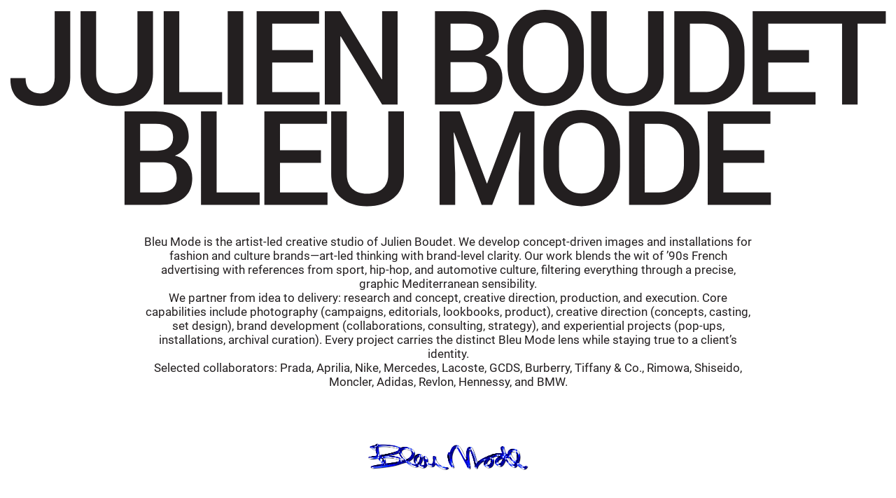

--- FILE ---
content_type: text/html; charset=utf-8
request_url: https://bleumode.com/
body_size: 5574
content:
<!DOCTYPE html><html lang="en"><head><meta charset="utf-8"><meta name="viewport" content="width=device-width, initial-scale=1.0"><base href="/"><title>Bleu Mode by Julien Boudet</title><meta name="description" content="Bleu Mode is the artist-led creative studio of Julien Boudet, offering photography, creative direction, brand collaborations, and immersive experiences for fashion and culture brands worldwide."><meta name="og:type" content="website"><meta name="og:title" content="Bleu Mode by Julien Boudet"><meta name="og:description" content="Bleu Mode is the artist-led creative studio of Julien Boudet, offering photography, creative direction, brand collaborations, and immersive experiences for fashion and culture brands worldwide."><meta name="og:image"><meta name="twitter:card" content="summary_large_image"><meta name="twitter:title" content="Bleu Mode by Julien Boudet"><meta name="twitter:description" content="Bleu Mode is the artist-led creative studio of Julien Boudet, offering photography, creative direction, brand collaborations, and immersive experiences for fashion and culture brands worldwide."><meta name="twitter:image"><link rel="apple-touch-icon" sizes="180x180" href="/img/apple-touch-icon.png">
<link rel="icon" type="image/png" sizes="32x32" href="/img/favicon-32x32.png">
<link rel="icon" type="image/png" sizes="16x16" href="/img/favicon-16x16.png">
<link rel="manifest" href="/img/site.webmanifest">
<link rel="mask-icon" href="/img/safari-pinned-tab.svg" color="#1700b6">
<meta name="apple-mobile-web-app-title" content="Bleu mode">
<meta name="application-name" content="Bleu mode">
<meta name="msapplication-TileColor" content="#1700b6">
<meta name="theme-color" content="#1700b6"><link type="text/css" href="main.css" rel="stylesheet"><script type="text/javascript">document.documentElement.classList.add('js')
var wH = window.innerHeight
document.documentElement.style.setProperty('--vh', (wH * 0.01) + 'px')</script></head><body><!-- TODO @front style skip links -->
<!-- TODO @back set right routes -->
<!-- TODO @front Add skiplinks to admin for translation --><a class="o-skip-link" href="#navigation">Skip to navigation</a><a class="o-skip-link" href="#content">Skip to content</a><div class="content" id="content" data-barba="wrapper"><div data-barba="container" data-barba-namespace="homepage"><main class="l-wrapper l-main-content" aria-labelledby="page-title"><h1 class="o-title u-visually-hidden" id="page-title">Bleu Mode by Julien Boudet</h1><div class="o-splash"><a class="o-splash__link o-splash__link--julien-boudet js-splash-logo" href="/julien-boudet"><svg class="o-splash__svg" viewBox="0 0 1481 163" fill="none" xmlns="http://www.w3.org/2000/svg"><path d="M1480.41 2.2721H1358.86V23.3779H1406.48V159.861H1432.78V23.3779H1480.41V2.2721ZM1350.63 67.8617H1281.68V23.3779H1360.91V2.2721H1255.38V159.861H1361.67V138.755H1281.69V88.9675H1350.63V67.8617H1350.63ZM1173.32 23.3779C1186.38 23.3779 1196.64 27.6292 1204.11 36.1396C1211.58 44.6421 1215.31 55.5671 1215.31 68.9067V93.0208C1215.31 106.503 1211.58 117.499 1204.11 126.002C1196.65 134.504 1186.38 138.763 1173.32 138.763H1149.29V23.3858H1173.32V23.3779ZM1174.08 159.861C1194.06 159.861 1210.32 153.655 1222.83 141.241C1235.35 128.828 1241.61 112.773 1241.61 93.0763V69.1521C1241.61 49.5267 1235.35 33.4717 1222.83 20.9871C1210.32 8.50251 1194.06 2.26418 1174.08 2.26418H1122.99V159.853H1174.08V159.861ZM1078.6 2.2721V107.825C1078.6 118.861 1075.39 127.15 1068.97 132.699C1062.55 138.249 1053.92 141.028 1043.09 141.028C1032.26 141.028 1024.3 138.249 1018.09 132.699C1011.89 127.15 1008.78 118.853 1008.78 107.825V2.2721H982.484V107.912C982.484 125.305 988.073 138.684 999.26 148.065C1010.45 157.447 1025.05 162.133 1043.09 162.133C1061.14 162.133 1076.39 157.463 1087.8 148.113C1099.2 138.771 1104.9 125.368 1104.9 107.904V2.26418H1078.6V2.2721ZM943.835 95.2454C943.835 108.593 940.352 119.486 933.393 127.933C926.426 136.373 916.918 140.6 904.869 140.6C892.82 140.6 884.088 136.365 877.375 127.886C870.661 119.407 867.305 108.53 867.305 95.2533V66.6821C867.305 53.5484 870.661 42.7658 877.375 34.3188C884.088 25.8796 893.208 21.6521 904.758 21.6521C916.309 21.6521 926.244 25.8717 933.282 34.3188C940.32 42.7579 943.835 53.5484 943.835 66.6821V95.2533V95.2454ZM970.023 66.8879C970.023 47.6979 963.959 31.7458 951.839 19.0475C939.718 6.34916 924.02 0 904.758 0C885.497 0 870.614 6.34916 858.81 19.0475C847.014 31.7458 841.116 47.69 841.116 66.8879V95.2454C841.116 114.515 847.014 130.475 858.81 143.141C870.606 155.808 885.956 162.133 904.861 162.133C923.766 162.133 939.805 155.8 951.886 143.141C963.975 130.475 970.016 114.515 970.016 95.2454V66.8879H970.023ZM744.778 23.3779H770.864C780.459 23.3779 787.75 25.27 792.73 29.0621C797.709 32.8542 800.195 38.6413 800.195 46.4313C800.195 53.5009 797.828 58.9712 793.102 62.8267C788.375 66.69 781.931 68.6217 773.785 68.6217H744.778V23.3779ZM780.815 88.2075C789.547 88.2075 795.968 90.5113 800.084 95.1188C804.193 99.7263 806.251 106.21 806.251 114.562C806.251 122.408 803.797 128.408 798.889 132.541C793.98 136.681 786.982 138.748 777.894 138.748H744.771V88.1996H780.815V88.2075ZM777.894 159.861C794.923 159.861 808.27 156.022 817.944 148.335C827.611 140.648 832.448 129.414 832.448 114.618C832.448 105.458 829.922 97.4067 824.871 90.4796C819.82 83.5525 812.6 79.0479 803.227 76.95C810.518 74.2108 816.218 70.0229 820.327 64.3942C824.444 58.7654 826.494 52.3767 826.494 45.2358C826.494 30.9463 821.586 20.2192 811.777 13.0388C801.961 5.85833 788.328 2.2721 770.864 2.2721H718.479V159.861H777.902H777.894ZM655.344 2.2721H629.148V117L628.498 117.214L558.578 2.26418H532.279V159.853H558.578V45.0142L559.228 44.8004L629.148 159.853H655.344V2.26418V2.2721ZM512.353 67.8617H443.407V23.3779H522.637V2.2721H417.108V159.861H523.397V138.755H443.407V88.9675H512.353V67.8617ZM394.474 2.2721H368.175V159.861H394.474V2.2721ZM286.332 2.2721H260.033V159.861H358.746V138.755H286.34V2.2721H286.332ZM215.644 2.2721V107.825C215.644 118.861 212.43 127.15 206.01 132.699C199.589 138.249 190.968 141.028 180.138 141.028C169.308 141.028 161.344 138.249 155.137 132.699C148.931 127.15 145.827 118.853 145.827 107.825V2.2721H119.528V107.912C119.528 125.305 125.117 138.684 136.303 148.065C147.49 157.447 162.096 162.133 180.138 162.133C198.18 162.133 213.436 157.463 224.836 148.113C236.236 138.771 241.936 125.368 241.936 107.904V2.26418H215.636L215.644 2.2721ZM75.7885 114.206C75.7885 122.423 73.5322 128.955 69.0276 133.784C64.5151 138.613 58.7993 141.028 51.8722 141.028C43.9318 141.028 37.7489 138.945 33.3076 134.773C28.8664 130.609 26.6497 124.07 26.6497 115.156H1.21345L0.999702 115.805C0.635536 130.958 5.07679 142.468 14.3155 150.33C23.5543 158.199 36.0705 162.125 51.8722 162.125C66.5893 162.125 78.6385 157.835 88.0197 149.245C97.401 140.655 102.088 129.002 102.088 114.285V2.26418H75.7885V114.198V114.206Z" fill="currentColor"></path></svg></a><a class="o-splash__link o-splash__link--bleu-mode" href="/bleu-mode"><svg class="o-splash__svg" viewBox="0 0 1033 154" fill="none" xmlns="http://www.w3.org/2000/svg"><path d="M1021.57 64.206h-65.413V22.12h75.163V2.15H931.199v149.091h100.841v-19.97h-75.888V84.17h65.408V64.205h.01ZM853.347 22.12c12.39 0 22.128 4.024 29.216 12.072 7.087 8.048 10.627 18.38 10.627 31v22.813c0 12.754-3.54 23.157-10.627 31.205-7.088 8.048-16.826 12.072-29.216 12.072h-22.795V22.12h22.795Zm.723 129.121c18.96 0 34.385-5.87 46.263-17.614 11.879-11.74 17.815-26.932 17.815-45.566V65.43c0-18.568-5.942-33.755-17.815-45.566C888.455 8.053 873.035 2.15 854.07 2.15H805.6v149.09h48.47Zm-87.714-61.13c0 12.632-3.301 22.936-9.91 30.923-6.609 7.987-15.625 11.983-27.059 11.983-11.434 0-19.716-4.007-26.086-12.033-6.365-8.02-9.55-18.313-9.55-30.872V63.08c0-12.42 3.185-22.63 9.55-30.617 6.364-7.987 15.024-11.983 25.98-11.983 10.956 0 20.383 3.996 27.059 11.983 6.676 7.987 10.011 18.19 10.011 30.617v27.032h.005Zm24.853-26.831c0-18.158-5.753-33.245-17.254-45.261C762.454 6.009 747.563 0 729.287 0c-18.277 0-32.401 6.008-43.59 18.024-11.195 12.017-16.792 27.104-16.792 45.261v26.827c0 18.229 5.597 33.327 16.792 45.31 11.195 11.978 25.758 17.969 43.695 17.969 17.938 0 33.151-5.991 44.619-17.969 11.467-11.983 17.203-27.086 17.203-45.31V63.285l-.005-.005ZM503.045 2.15v149.091h24.952v-50.787l-2.463-64.305.617-.1 44.157 115.198h16.737l44.362-115.503.617.1-2.462 64.61v50.787h24.952V2.151h-32.345L579.04 116.838h-.617L535.39 2.151h-32.351.006Zm-81.872 0v99.862c0 10.436-3.046 18.285-9.138 23.533-6.092 5.255-14.274 7.876-24.546 7.876s-17.832-2.627-23.724-7.876c-5.886-5.248-8.832-13.097-8.832-23.533V2.151h-24.952v99.938c0 16.451 5.302 29.115 15.919 37.989 10.611 8.874 24.474 13.313 41.589 13.313 17.114 0 31.594-4.417 42.411-13.263 10.817-8.84 16.226-21.522 16.226-38.039V2.151h-24.953ZM313.644 64.206h-65.412V22.121h75.173V2.15H223.28v149.09h100.842v-19.97h-75.89V84.17h65.412V64.205ZM147.067 2.151h-24.952v149.09h93.655v-19.97h-68.698V2.151h-.005ZM24.952 22.12H49.7c9.104 0 16.02 1.79 20.744 5.376 4.725 3.586 7.087 9.062 7.087 16.434 0 6.69-2.246 11.86-6.726 15.513-4.486 3.653-10.594 5.477-18.332 5.477h-27.52v-42.8Zm34.196 61.334c8.282 0 14.38 2.178 18.282 6.54 3.902 4.362 5.853 10.492 5.853 18.391 0 7.427-2.329 13.097-6.981 17.01-4.658 3.918-11.295 5.875-19.922 5.875H24.958V83.449h34.196l-.006.006Zm-2.768 67.786c16.158 0 28.82-3.636 37.998-10.908 9.171-7.272 13.763-17.902 13.763-31.898 0-8.668-2.396-16.284-7.187-22.835-4.792-6.551-11.64-10.82-20.54-12.798 6.916-2.594 12.324-6.551 16.226-11.878 3.902-5.326 5.853-11.368 5.853-18.124 0-13.518-4.658-23.672-13.963-30.462C79.21 5.548 66.27 2.15 49.704 2.15H0v149.09h56.38Z" fill="currentColor"></path></svg></a></div><div class="l-main-content__text-wrapper"><div class="l-main-content__text"><p>Bleu Mode is the artist-led creative studio of Julien Boudet. We develop concept-driven images and installations for fashion and culture brands—art-led thinking with brand-level clarity. Our work blends the wit of ’90s French advertising with references from sport, hip-hop, and automotive culture, filtering everything through a precise, graphic Mediterranean sensibility.</p><p>We partner from idea to delivery: research and concept, creative direction, production, and execution. Core capabilities include photography (campaigns, editorials, lookbooks, product), creative direction (concepts, casting, set design), brand development (collaborations, consulting, strategy), and experiential projects (pop-ups, installations, archival curation). Every project carries the distinct Bleu Mode lens while staying true to a client’s identity.</p><p>Selected collaborators: Prada, Aprilia, Nike, Mercedes, Lacoste, GCDS, Burberry, Tiffany &amp; Co., Rimowa, Shiseido, Moncler, Adidas, Revlon, Hennessy, and BMW.</p></div><img class="l-main-content__img" src="/img/bleumode-logo.jpg" alt="Bleu Mode"></div></main></div></div><div class="o-shark js-screensaver-sharks-wrapper" aria-hidden="true"><noscript><img class="o-image o-shark__img js-screensaver-shark" src="https://images.prismic.io/bleumode/8dfa289e-00cc-49af-bf68-d70006f6a293_1f988.png?auto=compress,format" alt="" width="160" height="160"></noscript><img class="o-image lazyload o-shark__img js-screensaver-shark" data-src="https://images.prismic.io/bleumode/8dfa289e-00cc-49af-bf68-d70006f6a293_1f988.png?auto=compress,format&amp;rect=0,0,160,160&amp;w=1920&amp;h=1920" data-aspectratio="160/160" data-sizes="auto" data-srcset="https://images.prismic.io/bleumode/8dfa289e-00cc-49af-bf68-d70006f6a293_1f988.png?auto=compress,format&amp;rect=0,0,160,160&amp;w=384&amp;h=384 384w,https://images.prismic.io/bleumode/8dfa289e-00cc-49af-bf68-d70006f6a293_1f988.png?auto=compress,format&amp;rect=0,0,160,160&amp;w=768&amp;h=768 768w,https://images.prismic.io/bleumode/8dfa289e-00cc-49af-bf68-d70006f6a293_1f988.png?auto=compress,format&amp;rect=0,0,160,160&amp;w=1024&amp;h=1024 1024w,https://images.prismic.io/bleumode/8dfa289e-00cc-49af-bf68-d70006f6a293_1f988.png?auto=compress,format&amp;rect=0,0,160,160&amp;w=1920&amp;h=1920 1920w" width="1920" height="1920" alt=""><noscript><img class="o-image o-shark__img js-screensaver-shark" src="https://images.prismic.io/bleumode/8dfa289e-00cc-49af-bf68-d70006f6a293_1f988.png?auto=compress,format" alt="" width="160" height="160"></noscript><img class="o-image lazyload o-shark__img js-screensaver-shark" data-src="https://images.prismic.io/bleumode/8dfa289e-00cc-49af-bf68-d70006f6a293_1f988.png?auto=compress,format&amp;rect=0,0,160,160&amp;w=1920&amp;h=1920" data-aspectratio="160/160" data-sizes="auto" data-srcset="https://images.prismic.io/bleumode/8dfa289e-00cc-49af-bf68-d70006f6a293_1f988.png?auto=compress,format&amp;rect=0,0,160,160&amp;w=384&amp;h=384 384w,https://images.prismic.io/bleumode/8dfa289e-00cc-49af-bf68-d70006f6a293_1f988.png?auto=compress,format&amp;rect=0,0,160,160&amp;w=768&amp;h=768 768w,https://images.prismic.io/bleumode/8dfa289e-00cc-49af-bf68-d70006f6a293_1f988.png?auto=compress,format&amp;rect=0,0,160,160&amp;w=1024&amp;h=1024 1024w,https://images.prismic.io/bleumode/8dfa289e-00cc-49af-bf68-d70006f6a293_1f988.png?auto=compress,format&amp;rect=0,0,160,160&amp;w=1920&amp;h=1920 1920w" width="1920" height="1920" alt=""><noscript><img class="o-image o-shark__img js-screensaver-shark" src="https://images.prismic.io/bleumode/8dfa289e-00cc-49af-bf68-d70006f6a293_1f988.png?auto=compress,format" alt="" width="160" height="160"></noscript><img class="o-image lazyload o-shark__img js-screensaver-shark" data-src="https://images.prismic.io/bleumode/8dfa289e-00cc-49af-bf68-d70006f6a293_1f988.png?auto=compress,format&amp;rect=0,0,160,160&amp;w=1920&amp;h=1920" data-aspectratio="160/160" data-sizes="auto" data-srcset="https://images.prismic.io/bleumode/8dfa289e-00cc-49af-bf68-d70006f6a293_1f988.png?auto=compress,format&amp;rect=0,0,160,160&amp;w=384&amp;h=384 384w,https://images.prismic.io/bleumode/8dfa289e-00cc-49af-bf68-d70006f6a293_1f988.png?auto=compress,format&amp;rect=0,0,160,160&amp;w=768&amp;h=768 768w,https://images.prismic.io/bleumode/8dfa289e-00cc-49af-bf68-d70006f6a293_1f988.png?auto=compress,format&amp;rect=0,0,160,160&amp;w=1024&amp;h=1024 1024w,https://images.prismic.io/bleumode/8dfa289e-00cc-49af-bf68-d70006f6a293_1f988.png?auto=compress,format&amp;rect=0,0,160,160&amp;w=1920&amp;h=1920 1920w" width="1920" height="1920" alt=""><noscript><img class="o-image o-shark__img js-screensaver-shark" src="https://images.prismic.io/bleumode/8dfa289e-00cc-49af-bf68-d70006f6a293_1f988.png?auto=compress,format" alt="" width="160" height="160"></noscript><img class="o-image lazyload o-shark__img js-screensaver-shark" data-src="https://images.prismic.io/bleumode/8dfa289e-00cc-49af-bf68-d70006f6a293_1f988.png?auto=compress,format&amp;rect=0,0,160,160&amp;w=1920&amp;h=1920" data-aspectratio="160/160" data-sizes="auto" data-srcset="https://images.prismic.io/bleumode/8dfa289e-00cc-49af-bf68-d70006f6a293_1f988.png?auto=compress,format&amp;rect=0,0,160,160&amp;w=384&amp;h=384 384w,https://images.prismic.io/bleumode/8dfa289e-00cc-49af-bf68-d70006f6a293_1f988.png?auto=compress,format&amp;rect=0,0,160,160&amp;w=768&amp;h=768 768w,https://images.prismic.io/bleumode/8dfa289e-00cc-49af-bf68-d70006f6a293_1f988.png?auto=compress,format&amp;rect=0,0,160,160&amp;w=1024&amp;h=1024 1024w,https://images.prismic.io/bleumode/8dfa289e-00cc-49af-bf68-d70006f6a293_1f988.png?auto=compress,format&amp;rect=0,0,160,160&amp;w=1920&amp;h=1920 1920w" width="1920" height="1920" alt=""></div><script>var supportsES6 = function() {
    try {
        new Function("(a = 0) => a");
        return true;
    }
    catch (err) {
        return false;
    }
}();

var s = document.createElement('script');
var f = 'main.';

if (supportsES6) {
    s.src = f + 'es6.js';
} else {
    s.src = f + 'es5.js';
}

document.head.appendChild(s);
</script><!-- Prismic previews --><script async defer src="https://static.cdn.prismic.io/prismic.js?new=true&amp;repo=bleumode"></script><!-- Global site tag (gtag.js) - Google Analytics --><script async src="https://www.googletagmanager.com/gtag/js?id=G-4MJ5NQB9M8"></script><script>window.dataLayer = window.dataLayer || [];

function gtag() {
    dataLayer.push(arguments);
}

gtag('js', new Date());
gtag('config', 'G-4MJ5NQB9M8');</script></body></html>

--- FILE ---
content_type: text/css; charset=UTF-8
request_url: https://bleumode.com/main.css
body_size: 7431
content:
/*! normalize.css v8.0.1 | MIT License | github.com/necolas/normalize.css */html{-webkit-text-size-adjust:100%;line-height:1.15}body{margin:0}main{display:block}h1{font-size:2em;margin:.67em 0}hr{box-sizing:content-box;height:0;overflow:visible}pre{font-family:monospace,monospace;font-size:1em}a{background-color:transparent}abbr[title]{border-bottom:none;text-decoration:underline;-webkit-text-decoration:underline dotted;text-decoration:underline dotted}b,strong{font-weight:bolder}code,kbd,samp{font-family:monospace,monospace;font-size:1em}small{font-size:80%}sub,sup{font-size:75%;line-height:0;position:relative;vertical-align:baseline}sub{bottom:-.25em}sup{top:-.5em}img{border-style:none}button,input,optgroup,select,textarea{font-family:inherit;font-size:100%;line-height:1.15;margin:0}button,input{overflow:visible}button,select{text-transform:none}[type=button],[type=reset],[type=submit],button{-webkit-appearance:button}[type=button]::-moz-focus-inner,[type=reset]::-moz-focus-inner,[type=submit]::-moz-focus-inner,button::-moz-focus-inner{border-style:none;padding:0}[type=button]:-moz-focusring,[type=reset]:-moz-focusring,[type=submit]:-moz-focusring,button:-moz-focusring{outline:1px dotted ButtonText}fieldset{padding:.35em .75em .625em}legend{box-sizing:border-box;color:inherit;display:table;max-width:100%;padding:0;white-space:normal}progress{vertical-align:baseline}textarea{overflow:auto}[type=checkbox],[type=radio]{box-sizing:border-box;padding:0}[type=number]::-webkit-inner-spin-button,[type=number]::-webkit-outer-spin-button{height:auto}[type=search]{-webkit-appearance:textfield;outline-offset:-2px}[type=search]::-webkit-search-decoration{-webkit-appearance:none}::-webkit-file-upload-button{-webkit-appearance:button;font:inherit}details{display:block}summary{display:list-item}[hidden],template{display:none}@font-face{font-family:swiper-icons;font-style:normal;font-weight:400;src:url("data:application/font-woff;charset=utf-8;base64, [base64]//wADZ2x5ZgAAAywAAADMAAAD2MHtryVoZWFkAAABbAAAADAAAAA2E2+eoWhoZWEAAAGcAAAAHwAAACQC9gDzaG10eAAAAigAAAAZAAAArgJkABFsb2NhAAAC0AAAAFoAAABaFQAUGG1heHAAAAG8AAAAHwAAACAAcABAbmFtZQAAA/gAAAE5AAACXvFdBwlwb3N0AAAFNAAAAGIAAACE5s74hXjaY2BkYGAAYpf5Hu/j+W2+MnAzMYDAzaX6QjD6/4//Bxj5GA8AuRwMYGkAPywL13jaY2BkYGA88P8Agx4j+/8fQDYfA1AEBWgDAIB2BOoAeNpjYGRgYNBh4GdgYgABEMnIABJzYNADCQAACWgAsQB42mNgYfzCOIGBlYGB0YcxjYGBwR1Kf2WQZGhhYGBiYGVmgAFGBiQQkOaawtDAoMBQxXjg/wEGPcYDDA4wNUA2CCgwsAAAO4EL6gAAeNpj2M0gyAACqxgGNWBkZ2D4/wMA+xkDdgAAAHjaY2BgYGaAYBkGRgYQiAHyGMF8FgYHIM3DwMHABGQrMOgyWDLEM1T9/w8UBfEMgLzE////P/5//f/V/xv+r4eaAAeMbAxwIUYmIMHEgKYAYjUcsDAwsLKxc3BycfPw8jEQA/[base64]/uznmfPFBNODM2K7MTQ45YEAZqGP81AmGGcF3iPqOop0r1SPTaTbVkfUe4HXj97wYE+yNwWYxwWu4v1ugWHgo3S1XdZEVqWM7ET0cfnLGxWfkgR42o2PvWrDMBSFj/IHLaF0zKjRgdiVMwScNRAoWUoH78Y2icB/yIY09An6AH2Bdu/UB+yxopYshQiEvnvu0dURgDt8QeC8PDw7Fpji3fEA4z/PEJ6YOB5hKh4dj3EvXhxPqH/SKUY3rJ7srZ4FZnh1PMAtPhwP6fl2PMJMPDgeQ4rY8YT6Gzao0eAEA409DuggmTnFnOcSCiEiLMgxCiTI6Cq5DZUd3Qmp10vO0LaLTd2cjN4fOumlc7lUYbSQcZFkutRG7g6JKZKy0RmdLY680CDnEJ+UMkpFFe1RN7nxdVpXrC4aTtnaurOnYercZg2YVmLN/d/gczfEimrE/fs/bOuq29Zmn8tloORaXgZgGa78yO9/cnXm2BpaGvq25Dv9S4E9+5SIc9PqupJKhYFSSl47+Qcr1mYNAAAAeNptw0cKwkAAAMDZJA8Q7OUJvkLsPfZ6zFVERPy8qHh2YER+3i/BP83vIBLLySsoKimrqKqpa2hp6+jq6RsYGhmbmJqZSy0sraxtbO3sHRydnEMU4uR6yx7JJXveP7WrDycAAAAAAAH//wACeNpjYGRgYOABYhkgZgJCZgZNBkYGLQZtIJsFLMYAAAw3ALgAeNolizEKgDAQBCchRbC2sFER0YD6qVQiBCv/H9ezGI6Z5XBAw8CBK/m5iQQVauVbXLnOrMZv2oLdKFa8Pjuru2hJzGabmOSLzNMzvutpB3N42mNgZGBg4GKQYzBhYMxJLMlj4GBgAYow/P/PAJJhLM6sSoWKfWCAAwDAjgbRAAB42mNgYGBkAIIbCZo5IPrmUn0hGA0AO8EFTQAA")}:root{--swiper-theme-color:#007aff}.swiper{list-style:none;margin-left:auto;margin-right:auto;overflow:hidden;padding:0;position:relative;z-index:1}.swiper-vertical>.swiper-wrapper{flex-direction:column}.swiper-wrapper{box-sizing:content-box;display:flex;height:100%;position:relative;transition-property:transform;width:100%;z-index:1}.swiper-android .swiper-slide,.swiper-wrapper{transform:translateZ(0)}.swiper-pointer-events{touch-action:pan-y}.swiper-pointer-events.swiper-vertical{touch-action:pan-x}.swiper-slide{flex-shrink:0;height:100%;position:relative;transition-property:transform;width:100%}.swiper-slide-invisible-blank{visibility:hidden}.swiper-autoheight,.swiper-autoheight .swiper-slide{height:auto}.swiper-autoheight .swiper-wrapper{align-items:flex-start;transition-property:transform,height}.swiper-backface-hidden .swiper-slide{-webkit-backface-visibility:hidden;backface-visibility:hidden;transform:translateZ(0)}.swiper-3d,.swiper-3d.swiper-css-mode .swiper-wrapper{perspective:1200px}.swiper-3d .swiper-cube-shadow,.swiper-3d .swiper-slide,.swiper-3d .swiper-slide-shadow,.swiper-3d .swiper-slide-shadow-bottom,.swiper-3d .swiper-slide-shadow-left,.swiper-3d .swiper-slide-shadow-right,.swiper-3d .swiper-slide-shadow-top,.swiper-3d .swiper-wrapper{transform-style:preserve-3d}.swiper-3d .swiper-slide-shadow,.swiper-3d .swiper-slide-shadow-bottom,.swiper-3d .swiper-slide-shadow-left,.swiper-3d .swiper-slide-shadow-right,.swiper-3d .swiper-slide-shadow-top{height:100%;left:0;pointer-events:none;position:absolute;top:0;width:100%;z-index:10}.swiper-3d .swiper-slide-shadow{background:rgba(0,0,0,.15)}.swiper-3d .swiper-slide-shadow-left{background-image:linear-gradient(270deg,rgba(0,0,0,.5),transparent)}.swiper-3d .swiper-slide-shadow-right{background-image:linear-gradient(90deg,rgba(0,0,0,.5),transparent)}.swiper-3d .swiper-slide-shadow-top{background-image:linear-gradient(0deg,rgba(0,0,0,.5),transparent)}.swiper-3d .swiper-slide-shadow-bottom{background-image:linear-gradient(180deg,rgba(0,0,0,.5),transparent)}.swiper-css-mode>.swiper-wrapper{-ms-overflow-style:none;overflow:auto;scrollbar-width:none}.swiper-css-mode>.swiper-wrapper::-webkit-scrollbar{display:none}.swiper-css-mode>.swiper-wrapper>.swiper-slide{scroll-snap-align:start start}.swiper-horizontal.swiper-css-mode>.swiper-wrapper{-ms-scroll-snap-type:x mandatory;scroll-snap-type:x mandatory}.swiper-vertical.swiper-css-mode>.swiper-wrapper{-ms-scroll-snap-type:y mandatory;scroll-snap-type:y mandatory}.swiper-centered>.swiper-wrapper:before{content:"";flex-shrink:0;order:9999}.swiper-centered.swiper-horizontal>.swiper-wrapper>.swiper-slide:first-child{-webkit-margin-start:var(--swiper-centered-offset-before);margin-inline-start:var(--swiper-centered-offset-before)}.swiper-centered.swiper-horizontal>.swiper-wrapper:before{height:100%;min-height:1px;width:var(--swiper-centered-offset-after)}.swiper-centered.swiper-vertical>.swiper-wrapper>.swiper-slide:first-child{-webkit-margin-before:var(--swiper-centered-offset-before);margin-block-start:var(--swiper-centered-offset-before)}.swiper-centered.swiper-vertical>.swiper-wrapper:before{height:var(--swiper-centered-offset-after);min-width:1px;width:100%}.swiper-centered>.swiper-wrapper>.swiper-slide{scroll-snap-align:center center}@font-face{font-display:swap;font-family:Roboto medium;src:url(70ace3870f471997ceb7.woff2) format("woff2"),url(61c265591865cecb1c3d.woff) format("woff")}@font-face{font-display:swap;font-family:Roboto regular;src:url(9429985be4f46ec8fcfc.woff2) format("woff2"),url(774f99460b8c31560a3c.woff) format("woff")}html{-webkit-font-smoothing:antialiased;-moz-osx-font-smoothing:grayscale;box-sizing:border-box;color:#231f20;overflow-y:scroll}*,:after,:before{box-sizing:inherit}h1,h2,h3,h4,h5,h6,p{margin:0}a{word-wrap:break-word;color:inherit;text-decoration:none}em,i{font-style:italic}abbr,abbr[title]{cursor:inherit;text-decoration:none}small{font-size:100%}img{max-width:100%;vertical-align:top}address{font-style:normal}details summary::-webkit-details-marker{display:none}::marker{display:none}summary{list-style:none}input,textarea{-webkit-appearance:none;-moz-appearance:none;appearance:none;background:none;border:none;border-radius:0;font:inherit;min-width:0}fieldset{border:none;margin:0;padding:0}figure{margin:0}button{-webkit-appearance:none!important;-moz-appearance:none!important;appearance:none!important;background-color:transparent;border:none;color:inherit;display:inline-block;font:inherit;text-align:center;text-decoration:none;vertical-align:middle}html[data-locked=true],html[data-locked=true] body{height:100%;overflow:hidden;padding-right:var(--sb)!important;position:relative;width:100%}[tabindex="-1"]:focus,html[data-whatintent]:not([data-whatintent=keyboard]) :focus{outline:none}[hidden]{display:none!important}:root{--mouse-y:0;--mouse-x:0;--logo-height:6.7rem;--margin-s:1.5rem;--margin-m:2rem;--margin-l:3rem;--margin-xl:6rem;--margin-wide:6rem}@media only screen and (min-width:68em){:root{--logo-height:10.4rem;--margin-s:3rem;--margin-m:4rem;--margin-l:6rem;--margin-xl:8rem;--margin-wide:16rem}}html{font-size:62.5%}@media only screen and (min-width:1800px){html{font-size:calc(62.5% + .1vw)}}body{font-family:Helvetica Neue,Helvetica,Arial,sans-serif;font-size:1.1rem;line-height:1.7272727273}.webfonts body{font-family:Roboto regular,Helvetica,Arial,sans-serif}@media only screen and (min-width:68em){body{font-size:1.2rem;line-height:1.3333333333}}.g-project{background-color:#fff;display:flex;flex-direction:column;padding-top:.5rem;position:relative}@media only screen and (min-width:68em){.g-project{flex-direction:column;padding-top:0}}.g-project__header{display:flex;flex-direction:row;margin-bottom:3.5rem;width:100%}@media only screen and (min-width:68em){.g-project__header{left:3.2rem;position:absolute;top:3.5rem;width:calc(100% - 6.4rem)}}.g-project__back{font-family:Helvetica Neue,Helvetica,Arial,sans-serif;font-size:2.2rem;font-weight:400;line-height:1.3181818182;position:absolute;right:1.2rem;text-transform:uppercase;top:.5rem;transition:opacity .33s ease-out;z-index:30}.webfonts .g-project__back{font-family:Roboto medium,Helvetica,Arial,sans-serif}@media only screen and (min-width:68em){.g-project__back{align-self:flex-start;font-size:1.9rem;line-height:1.3157894737;margin-left:auto;position:static}}[data-whatintent=keyboard] .g-project__back:focus,[data-whatintent=mouse] .g-project__back:hover{opacity:.5}.g-projects-grid{margin:0 auto;max-width:1800px;opacity:1;padding:0;transition:opacity .3s ease-out}@media only screen and (min-width:48em){.g-projects-grid{padding:0 9rem}}@media only screen and (min-width:68em){.g-projects-grid{padding:0 18rem}}.g-projects-grid__list{display:grid;gap:1.5rem;grid-template-columns:repeat(2,1fr)}@media only screen and (min-width:48em){.g-projects-grid__list{gap:2rem;grid-template-columns:repeat(auto-fit,minmax(250px,1fr))}}@media only screen and (min-width:68em){.g-projects-grid__list{gap:2rem;grid-template-columns:repeat(5,1fr)}}.o-image,.o-image img{display:inline-block;height:auto;width:100%}noscript{height:100%;width:100%}.js noscript .o-image,html:not(.js) noscript+.o-image{display:none}.js .o-image{transition:opacity .7s ease-in-out}.js .o-image img.lazyaspectratio,.js .o-image.lazyload{opacity:0}.js picture.o-image{opacity:1}.js .o-image img.lazyloaded,.js .o-image.lazyloaded,.js .o-image.lazyloaded img{opacity:1;transform:translateY(0)}.o-list{list-style:none;margin:0;padding-left:0}.o-list>li:before{content:"​";position:absolute}.o-rich-text>:first-child{margin-top:0}.o-rich-text ol,.o-rich-text p,.o-rich-text ul{margin:2rem 0 0}.o-rich-text h1,.o-rich-text h2,.o-rich-text h3,.o-rich-text h4{color:#656565;margin:2rem 0 0}.o-rich-text:not(.o-rich-text--in-flow)>:first-child{margin-top:0}.o-rich-text a{background-image:linear-gradient(180deg,currentColor,currentColor);background-origin:content-box;background-position:0 100%;background-repeat:no-repeat;background-size:100% 1px;display:inline-block}.o-rich-text a:hover{background:none}.o-shark{align-items:center;display:flex;height:100%;justify-content:center;left:0;position:fixed;top:0;width:100%;z-index:-1}.o-shark.is-visible{z-index:4}.o-shark__img{display:none;max-width:20rem;opacity:0;transition:opacity .33s ease-out;z-index:0}.o-shark.is-visible .o-shark__img{display:block;opacity:0}.o-skip-link{left:0;position:absolute;text-align:center;top:0;transform:translateX(-100%);transform:translateX(calc(-100% - 1rem));z-index:3}.o-skip-link:focus{transform:translateX(0)}.o-splash{left:1.4rem;opacity:0;padding-top:1.4rem;position:fixed;top:0;transition:opacity .3s ease-in-out;width:calc(100% - 2.8rem);z-index:2}@media only screen and (min-width:68em){.o-splash{z-index:0}}.is-nav-set .o-splash{opacity:1}.o-splash.is-hidden{visibility:hidden}.o-splash__link--bleu-mode,.o-splash__link--julien-boudet{opacity:0}.o-splash__link{color:#231f20;transition:opacity .3s ease-in-out,color .08s ease-in-out}.o-splash__link:hover{color:#0114ff}.is-bleu-mode .o-splash__link--bleu-mode,.is-julien-boudet .o-splash__link--julien-boudet,html:not(.is-julien-boudet):not(.is-bleu-mode) .o-splash__link--bleu-mode,html:not(.is-julien-boudet):not(.is-bleu-mode) .o-splash__link--julien-boudet{opacity:1}.o-splash__link{display:block}.o-splash__link+.o-splash__link{margin-top:.5rem}.o-splash__svg{display:block;height:var(--logo-height);margin:0 auto;max-width:100%;width:100%}.o-title{font-family:Helvetica Neue,Helvetica,Arial,sans-serif;font-size:2.2rem;font-weight:400;line-height:1.3181818182;text-transform:uppercase}.webfonts .o-title{font-family:Roboto medium,Helvetica,Arial,sans-serif}@media only screen and (min-width:68em){.o-title{font-size:1.9rem;line-height:1.3157894737}}.l-about-page{font-family:Helvetica Neue,Helvetica,Arial,sans-serif;font-size:1.4rem;line-height:1.1428571429;padding-top:calc(var(--nav-height) + 3rem)}.webfonts .l-about-page{font-family:Roboto regular,Helvetica,Arial,sans-serif}@media only screen and (min-width:68em){.l-about-page{font-size:1.6rem;line-height:1.1875}}.l-about-page__wrapper{align-items:center;display:flex;flex-direction:column;padding-left:1.5rem;padding-right:1.5rem;text-align:center;width:100%}@media only screen and (min-width:48em){.l-about-page__wrapper{max-width:71rem;padding-left:0;padding-right:0}}.l-about-page__link{color:#231f20;font-family:Helvetica Neue,Helvetica,Arial,sans-serif;font-size:1.6rem;line-height:1;margin-bottom:3rem;text-transform:uppercase}.webfonts .l-about-page__link{font-family:Roboto regular,Helvetica,Arial,sans-serif}@media only screen and (min-width:68em){.l-about-page__link{font-size:1.8rem}}.l-about-page__link :first-child{margin-right:1.5rem}.page__link--bleumode.is-active,.page__link--julien.is-active{color:#0114ff}.l-about-page__content{margin:0 auto}.l-about-page__content a:last-child{margin:2rem 0 0}@media only screen and (min-width:48em){.l-about-page__content{max-width:71rem}}.l-about-page__download{margin:4rem 0;text-transform:uppercase;transition:opacity .33s ease}[data-whatintent=keyboard] .l-about-page__download:focus,[data-whatintent=mouse] .l-about-page__download:hover{opacity:.5}.l-about-page__image{margin-bottom:7rem;max-width:71rem}@media only screen and (min-width:48em){.l-about-page__image{margin-bottom:9rem;max-width:45%;max-width:71rem}}.l-contact-page{align-items:center;display:flex;font-family:Helvetica Neue,Helvetica,Arial,sans-serif;font-size:1.6rem;justify-content:center;line-height:1.1875;min-height:100vh;position:relative;text-align:center}.webfonts .l-contact-page{font-family:Roboto regular,Helvetica,Arial,sans-serif}@media only screen and (min-width:68em){.l-contact-page{font-size:1.8rem;line-height:1.1666666667}}.l-contact-page__wrapper{align-items:center;display:flex;flex-direction:column}.l-contact-page__addresses{word-wrap:break-word;bottom:2.5rem;display:flex;flex-direction:column;gap:1.5rem;left:50%;list-style:none;margin:0;max-width:90vw;padding:0;position:absolute;text-align:center;transform:translateX(-50%);width:-moz-max-content;width:max-content}@media only screen and (min-width:48em){.l-contact-page__addresses{bottom:4rem;gap:0}}.l-main-content{min-height:calc(var(--vh)*100);opacity:1;overflow:hidden;padding-bottom:0;padding-top:calc(var(--nav-height) + 3.75rem);position:relative;z-index:2}@media only screen and (min-width:48em){.l-main-content{padding-bottom:3rem;padding-top:calc(var(--nav-height) + 2rem)}}.l-wrapper{padding-left:1.5rem;padding-right:1.5rem}@media only screen and (min-width:48em){.l-wrapper{padding-left:0;padding-right:0}}.l-main-content--center{align-items:center;display:flex;flex-direction:column}.l-main-content__text-wrapper{display:flex;flex-direction:column;font-size:1.2rem;justify-content:center;line-height:1.1818181818;margin:0 auto;max-width:94rem;min-height:100vh;padding:2rem 3.3rem 5rem;padding-top:calc(var(--logo-height)*2 + 5.9rem);text-align:center}@media only screen and (min-width:48em){.l-main-content__text-wrapper{font-size:clamp(1.1rem,1.35vw,2rem);line-height:1.2}}.l-main-content__img{margin:2rem auto 0;max-width:30rem;width:100%}[data-barba-namespace=homepage] .l-main-content__text{opacity:0}.is-logo-set,.is-nav-set .l-main-content__text{opacity:1}.l-main-content__logo{padding-top:1.4rem;width:100%}.l-main-content.g-project{z-index:unset}.l-main-content__link{height:var(--nav-height);left:1.2rem;position:fixed;top:1.5rem;width:calc(100% - 2.4rem)}@media only screen and (min-width:48em){.l-main-content__link{left:3.2rem;top:4.5rem;width:calc(100% - 6.4rem)}}.filters__form{color:#231f20;cursor:pointer;display:flex;flex-wrap:wrap;font-family:Helvetica Neue,Helvetica,Arial,sans-serif;font-size:1.6rem;justify-content:center;line-height:1;margin-bottom:2.5rem;text-align:center;text-transform:uppercase}.webfonts .filters__form{font-family:Roboto regular,Helvetica,Arial,sans-serif}@media only screen and (min-width:68em){.filters__form{font-size:1.8rem;margin-bottom:3rem}}.filters__item{cursor:pointer;display:inline-block;margin-bottom:1.5rem;margin-right:1.5rem}@media only screen and (min-width:48em){.filters__item{margin-bottom:0}}.filters__item.is-checked{color:#0114ff}.filters__item:last-child{margin-bottom:0;margin-right:0}.nav{font-family:Helvetica Neue,Helvetica,Arial,sans-serif;font-size:4rem;height:var(--nav-height);left:0;line-height:1;position:fixed;text-transform:uppercase;top:0;width:100%;z-index:10}.webfonts .nav{font-family:Roboto medium,Helvetica,Arial,sans-serif}@media only screen and (min-width:68em){.nav{font-size:4.2rem}}.nav__wrapper{background-color:#fff;border-bottom:2px solid #231f20;padding:2.4rem 0;position:relative}@media only screen and (min-width:68em){.nav__wrapper{border:none;padding:3.2rem 0}}.menu-open .nav__wrapper{background-color:#0114ff;border-bottom-color:#0114ff}body.menu-open{overflow:hidden;position:fixed;width:100%}body.menu-open .nav__title{opacity:0;pointer-events:none}body.menu-open .nav__toggle{background:#fff}body.menu-open .nav__toggle:before{background:#0114ff;transform:rotate(45deg)}body.menu-open .nav__toggle:after{background:#0114ff;transform:rotate(135deg)}body.menu-open .nav__mobile-menu{opacity:1;pointer-events:all;visibility:visible}.nav__title{color:#0114ff;font-family:Helvetica Neue,Helvetica,Arial,sans-serif;font-size:4rem;font-weight:400;line-height:1;margin:0;text-align:center;text-transform:uppercase}.webfonts .nav__title{font-family:Roboto medium,Helvetica,Arial,sans-serif}@media only screen and (min-width:68em){.nav__title{display:none;font-size:4.2rem}}.nav__desktop{display:none}@media only screen and (min-width:68em){.nav__desktop{display:block}}.nav__list{align-items:center;display:flex;gap:4rem;justify-content:space-between;list-style:none;margin:auto;max-width:1800px;padding:0}@media only screen and (min-width:48em){.nav__list{padding:0 18rem}}@media(max-width:1340px){.nav__list{justify-content:space-evenly;padding:0}}.nav__link a{color:#231f20;text-decoration:none;white-space:nowrap}.nav__link--active a{color:#0114ff}.nav__mobile-menu{align-items:center;background-color:#0114ff;display:flex;height:100vh;justify-content:center;left:0;opacity:0;pointer-events:none;position:fixed;top:0;visibility:hidden;width:100%;z-index:11}@media only screen and (min-width:68em){.nav__mobile-menu{display:none}}.nav__mobile-menu ul{align-items:center;display:flex;flex-direction:column;gap:4rem;list-style:none;margin:0;padding:0}.nav__mobile-menu a{color:#fff;text-decoration:none}.nav__toggle{align-items:center;background:#0114ff;border:none;bottom:0;box-shadow:2px 2px 3px rgba(0,0,0,.2);cursor:pointer;display:flex;height:3.5rem;justify-content:center;left:50%;padding:0;position:absolute;transform:translateX(-50%) translateY(50%);transition:background-color .3s ease;width:3.5rem;z-index:13}.nav__toggle:after,.nav__toggle:before{background:#fff;content:"";height:2px;pointer-events:none;position:absolute;transition:transform .3s ease,background-color .3s ease;width:1.5rem}.nav__toggle:before{transform:rotate(0deg)}.nav__toggle:after{transform:rotate(90deg)}@media only screen and (min-width:68em){.nav__toggle{display:none}}.c-project-card{display:flex;flex-direction:column;position:relative}@media only screen and (min-width:48em){.c-project-card{height:100%}}.c-project-card__link:after{content:"";display:block;height:100%;inset:0;position:absolute;width:100%;z-index:1}[data-whatintent=keyboard] .c-project-card__link:focus:before{outline:1px dotted #212121;outline:5px auto -webkit-focus-ring-color}.c-project-card__content{display:flex;flex-direction:column;flex-shrink:0;font-family:Helvetica Neue,Helvetica,Arial,sans-serif;font-size:1.2rem;height:100%;line-height:1;position:relative;text-transform:uppercase;z-index:0}.webfonts .c-project-card__content{font-family:Roboto regular,Helvetica,Arial,sans-serif}.c-project-card__content:after{background-color:#0114ff;content:"";inset:0;opacity:0;pointer-events:none;position:absolute;transition:opacity .2s ease;z-index:5}@media only screen and (min-width:48em){.c-project-card__content:hover:after{opacity:1}}.c-project-card__image-wrapper{aspect-ratio:2/3;flex-shrink:0;overflow:hidden;width:100%}.c-project-card__image-wrapper img{display:block;height:100%;-o-object-fit:cover;object-fit:cover;width:100%}.c-project-card__text-wrapper{display:flex;flex:1;flex-direction:column;padding:1rem 0}@media only screen and (min-width:48em){.c-project-card__text-wrapper{bottom:1rem;left:0;max-width:90%;padding:0 1rem;position:absolute;right:0;z-index:10}}.c-project-card__title{-webkit-box-orient:vertical;-webkit-line-clamp:1;color:#231f20;display:-webkit-box;overflow:hidden;transition:opacity .2s ease-out}@media only screen and (min-width:48em){.c-project-card__title{color:#fff;opacity:0}}.c-project-card__information{-webkit-box-orient:vertical;-webkit-line-clamp:1;color:gray;display:-webkit-box;overflow:hidden;transition:opacity .2s ease-out}@media only screen and (min-width:48em){.c-project-card__information{color:#808aff;opacity:0}}.c-project-card__delimiter+.c-project-card__year{display:inline-block;margin-left:.5rem}[data-whatintent=mouse] .c-project-card__content:hover .c-project-card__text-wrapper .c-project-card__information,[data-whatintent=mouse] .c-project-card__content:hover .c-project-card__text-wrapper .c-project-card__title{opacity:1}.c-project-gallery{padding:0;width:100%}@media only screen and (min-width:68em){.c-project-gallery{height:100vh;width:100vh}}.c-project-gallery__wrapper{margin-top:2.5rem;position:relative;width:100%}@media only screen and (min-width:68em){.c-project-gallery__wrapper{margin-top:0}}.c-project-gallery__list{align-items:center;height:100%}.c-project-gallery__slide{align-items:center;display:flex;justify-content:center;transition:opacity .2s ease-out;width:auto}.c-project-gallery__image{height:100%;-o-object-fit:contain;object-fit:contain;width:auto;width:100%}@media only screen and (min-width:68em){.c-project-gallery__image{margin:0 auto;max-height:calc(var(--vh)*100 - 4.5rem)}}.c-project-gallery__nav{display:flex;flex-direction:row;justify-content:space-between;left:.5rem;position:absolute;top:50%;transform:translateY(-50%);width:calc(100% - 1rem);z-index:20}@media only screen and (min-width:68em){.c-project-gallery__nav{display:flex;left:50%;position:absolute;transform:translate(-50%,-50%);width:calc(100% - 4rem)}}.c-project-gallery__button{background-image:url("data:image/svg+xml;charset=utf-8,%3Csvg viewBox='0 0 18 39' fill='none' xmlns='http://www.w3.org/2000/svg'%3E%3Cpath d='M17.5 1 1 19.5 17.5 38' stroke='%232B2E34'/%3E%3C/svg%3E");background-position:0;background-repeat:no-repeat;background-size:contain;cursor:pointer;display:block;height:3.9rem;position:relative;transition:opacity .33s ease-out;width:4rem}.c-project-gallery__button--next{background-image:url("data:image/svg+xml;charset=utf-8,%3Csvg viewBox='0 0 19 39' fill='none' xmlns='http://www.w3.org/2000/svg'%3E%3Cpath d='m1 38 16.5-18.5L1 1' stroke='%232B2E34'/%3E%3C/svg%3E");background-position:100%}[data-whatintent=keyboard] .c-project-gallery__button:focus,[data-whatintent=mouse] .c-project-gallery__button:hover{opacity:.5}.swiper-slide-active{opacity:1}.c-project-information{width:62.5125%}@media only screen and (min-width:68em){.c-project-information{left:0;max-width:37rem;overflow:hidden;position:absolute;top:0;width:25.8325%;z-index:10}.c-project-information__inner{background-color:#fff;padding:3rem 2rem 2rem 0}}.c-project-information__title{font-family:Helvetica Neue,Helvetica,Arial,sans-serif;font-size:2.2rem;font-weight:400;line-height:1.3181818182;text-transform:uppercase}.webfonts .c-project-information__title{font-family:Roboto medium,Helvetica,Arial,sans-serif}@media only screen and (min-width:68em){.c-project-information__title{font-size:1.9rem;line-height:1.3157894737}}.c-project-information__credits{display:flex;flex-direction:row;flex-wrap:wrap}.c-project-information__collaborators--location:after{content:",";margin-right:.3rem}.c-project-information__description{margin-top:1rem;max-width:30rem}.c-project-information__trigger{display:none}@media only screen and (min-width:68em){.c-project-information__trigger{-webkit-appearance:none!important;-moz-appearance:none!important;appearance:none!important;background-color:transparent;background-color:#fff;border:none;color:inherit;cursor:pointer;display:inline-block;display:block;font:inherit;height:2rem;left:0;padding:0;position:absolute;text-align:center;text-decoration:none;top:0;transform:rotate(45deg);transition:transform .2s ease-out;vertical-align:middle;width:2rem}}.c-project-information__trigger:after,.c-project-information__trigger:before{background-color:#231f20;content:"";display:block;height:1px;left:0;position:absolute;top:50%;width:100%}.c-project-information__trigger:after{transform:rotate(90deg)}.c-project-information.is-closed .c-project-information__trigger{transform:rotate(0)}.u-dont-wrap{max-width:100%;text-overflow:ellipsis}.u-dont-wrap,.u-visually-hidden{overflow:hidden;white-space:nowrap}.u-visually-hidden{clip:rect(0 0 0 0);border:0;height:1px;margin:-1px;padding:0;position:absolute;width:1px}.u-visually-hidden.is-focusable:active,.u-visually-hidden.is-focusable:focus{clip:auto;height:auto;margin:0;overflow:visible;position:static;white-space:inherit;width:auto}.u-hide-text{overflow:hidden;padding:0;text-indent:101%;white-space:nowrap}.hidden,.js .u-no-js{display:none}.u-hide-desktop{display:block}@media only screen and (min-width:68em){.u-hide-desktop{display:none}}.u-hide-tablet{display:none}@media only screen and (min-width:68em){.u-hide-tablet{display:block}}

--- FILE ---
content_type: application/javascript; charset=UTF-8
request_url: https://bleumode.com/main.es6.js
body_size: 85020
content:
/*! For license information please see main.es6.js.LICENSE.txt */
(()=>{var e={69:function(e){e.exports=function(){function e(e,t){for(var n=0;n<t.length;n++){var r=t[n];r.enumerable=r.enumerable||!1,r.configurable=!0,"value"in r&&(r.writable=!0),Object.defineProperty(e,r.key,r)}}function t(t,n,r){return n&&e(t.prototype,n),r&&e(t,r),t}function n(){return(n=Object.assign||function(e){for(var t=1;t<arguments.length;t++){var n=arguments[t];for(var r in n)Object.prototype.hasOwnProperty.call(n,r)&&(e[r]=n[r])}return e}).apply(this,arguments)}function r(e,t){e.prototype=Object.create(t.prototype),e.prototype.constructor=e,e.__proto__=t}function i(e){return(i=Object.setPrototypeOf?Object.getPrototypeOf:function(e){return e.__proto__||Object.getPrototypeOf(e)})(e)}function s(e,t){return(s=Object.setPrototypeOf||function(e,t){return e.__proto__=t,e})(e,t)}function o(e,t,n){return(o=function(){if("undefined"==typeof Reflect||!Reflect.construct)return!1;if(Reflect.construct.sham)return!1;if("function"==typeof Proxy)return!0;try{return Date.prototype.toString.call(Reflect.construct(Date,[],(function(){}))),!0}catch(e){return!1}}()?Reflect.construct:function(e,t,n){var r=[null];r.push.apply(r,t);var i=new(Function.bind.apply(e,r));return n&&s(i,n.prototype),i}).apply(null,arguments)}function a(e){var t="function"==typeof Map?new Map:void 0;return(a=function(e){if(null===e||-1===Function.toString.call(e).indexOf("[native code]"))return e;if("function"!=typeof e)throw new TypeError("Super expression must either be null or a function");if(void 0!==t){if(t.has(e))return t.get(e);t.set(e,n)}function n(){return o(e,arguments,i(this).constructor)}return n.prototype=Object.create(e.prototype,{constructor:{value:n,enumerable:!1,writable:!0,configurable:!0}}),s(n,e)})(e)}function l(e,t){try{var n=e()}catch(e){return t(e)}return n&&n.then?n.then(void 0,t):n}"undefined"!=typeof Symbol&&(Symbol.iterator||(Symbol.iterator=Symbol("Symbol.iterator"))),"undefined"!=typeof Symbol&&(Symbol.asyncIterator||(Symbol.asyncIterator=Symbol("Symbol.asyncIterator")));var c,u="2.9.7",d=function(){};!function(e){e[e.off=0]="off",e[e.error=1]="error",e[e.warning=2]="warning",e[e.info=3]="info",e[e.debug=4]="debug"}(c||(c={}));var h=c.off,p=function(){function e(e){this.t=e}e.getLevel=function(){return h},e.setLevel=function(e){return h=c[e]};var t=e.prototype;return t.error=function(){for(var e=arguments.length,t=new Array(e),n=0;n<e;n++)t[n]=arguments[n];this.i(console.error,c.error,t)},t.warn=function(){for(var e=arguments.length,t=new Array(e),n=0;n<e;n++)t[n]=arguments[n];this.i(console.warn,c.warning,t)},t.info=function(){for(var e=arguments.length,t=new Array(e),n=0;n<e;n++)t[n]=arguments[n];this.i(console.info,c.info,t)},t.debug=function(){for(var e=arguments.length,t=new Array(e),n=0;n<e;n++)t[n]=arguments[n];this.i(console.log,c.debug,t)},t.i=function(t,n,r){n<=e.getLevel()&&t.apply(console,["["+this.t+"] "].concat(r))},e}(),f=P,m=x,g=b,v=T,y=k,w="/",_=new RegExp(["(\\\\.)","(?:\\:(\\w+)(?:\\(((?:\\\\.|[^\\\\()])+)\\))?|\\(((?:\\\\.|[^\\\\()])+)\\))([+*?])?"].join("|"),"g");function b(e,t){for(var n,r=[],i=0,s=0,o="",a=t&&t.delimiter||w,l=t&&t.whitelist||void 0,c=!1;null!==(n=_.exec(e));){var u=n[0],d=n[1],h=n.index;if(o+=e.slice(s,h),s=h+u.length,d)o+=d[1],c=!0;else{var p="",f=n[2],m=n[3],g=n[4],v=n[5];if(!c&&o.length){var y=o.length-1,b=o[y];(!l||l.indexOf(b)>-1)&&(p=b,o=o.slice(0,y))}o&&(r.push(o),o="",c=!1);var x=m||g,T=p||a;r.push({name:f||i++,prefix:p,delimiter:T,optional:"?"===v||"*"===v,repeat:"+"===v||"*"===v,pattern:x?S(x):"[^"+E(T===a?T:T+a)+"]+?"})}}return(o||s<e.length)&&r.push(o+e.substr(s)),r}function x(e,t){return function(n,r){var i=e.exec(n);if(!i)return!1;for(var s=i[0],o=i.index,a={},l=r&&r.decode||decodeURIComponent,c=1;c<i.length;c++)if(void 0!==i[c]){var u=t[c-1];a[u.name]=u.repeat?i[c].split(u.delimiter).map((function(e){return l(e,u)})):l(i[c],u)}return{path:s,index:o,params:a}}}function T(e,t){for(var n=new Array(e.length),r=0;r<e.length;r++)"object"==typeof e[r]&&(n[r]=new RegExp("^(?:"+e[r].pattern+")$",C(t)));return function(t,r){for(var i="",s=r&&r.encode||encodeURIComponent,o=!r||!1!==r.validate,a=0;a<e.length;a++){var l=e[a];if("string"!=typeof l){var c,u=t?t[l.name]:void 0;if(Array.isArray(u)){if(!l.repeat)throw new TypeError('Expected "'+l.name+'" to not repeat, but got array');if(0===u.length){if(l.optional)continue;throw new TypeError('Expected "'+l.name+'" to not be empty')}for(var d=0;d<u.length;d++){if(c=s(u[d],l),o&&!n[a].test(c))throw new TypeError('Expected all "'+l.name+'" to match "'+l.pattern+'"');i+=(0===d?l.prefix:l.delimiter)+c}}else if("string"!=typeof u&&"number"!=typeof u&&"boolean"!=typeof u){if(!l.optional)throw new TypeError('Expected "'+l.name+'" to be '+(l.repeat?"an array":"a string"))}else{if(c=s(String(u),l),o&&!n[a].test(c))throw new TypeError('Expected "'+l.name+'" to match "'+l.pattern+'", but got "'+c+'"');i+=l.prefix+c}}else i+=l}return i}}function E(e){return e.replace(/([.+*?=^!:${}()[\]|/\\])/g,"\\$1")}function S(e){return e.replace(/([=!:$/()])/g,"\\$1")}function C(e){return e&&e.sensitive?"":"i"}function k(e,t,n){for(var r=(n=n||{}).strict,i=!1!==n.start,s=!1!==n.end,o=n.delimiter||w,a=[].concat(n.endsWith||[]).map(E).concat("$").join("|"),l=i?"^":"",c=0;c<e.length;c++){var u=e[c];if("string"==typeof u)l+=E(u);else{var d=u.repeat?"(?:"+u.pattern+")(?:"+E(u.delimiter)+"(?:"+u.pattern+"))*":u.pattern;t&&t.push(u),l+=u.optional?u.prefix?"(?:"+E(u.prefix)+"("+d+"))?":"("+d+")?":E(u.prefix)+"("+d+")"}}if(s)r||(l+="(?:"+E(o)+")?"),l+="$"===a?"$":"(?="+a+")";else{var h=e[e.length-1],p="string"==typeof h?h[h.length-1]===o:void 0===h;r||(l+="(?:"+E(o)+"(?="+a+"))?"),p||(l+="(?="+E(o)+"|"+a+")")}return new RegExp(l,C(n))}function P(e,t,n){return e instanceof RegExp?function(e,t){if(!t)return e;var n=e.source.match(/\((?!\?)/g);if(n)for(var r=0;r<n.length;r++)t.push({name:r,prefix:null,delimiter:null,optional:!1,repeat:!1,pattern:null});return e}(e,t):Array.isArray(e)?function(e,t,n){for(var r=[],i=0;i<e.length;i++)r.push(P(e[i],t,n).source);return new RegExp("(?:"+r.join("|")+")",C(n))}(e,t,n):function(e,t,n){return k(b(e,n),t,n)}(e,t,n)}f.match=function(e,t){var n=[];return x(P(e,n,t),n)},f.regexpToFunction=m,f.parse=g,f.compile=function(e,t){return T(b(e,t),t)},f.tokensToFunction=v,f.tokensToRegExp=y;var M={container:"container",history:"history",namespace:"namespace",prefix:"data-barba",prevent:"prevent",wrapper:"wrapper"},L=new(function(){function e(){this.o=M,this.u=new DOMParser}var t=e.prototype;return t.toString=function(e){return e.outerHTML},t.toDocument=function(e){return this.u.parseFromString(e,"text/html")},t.toElement=function(e){var t=document.createElement("div");return t.innerHTML=e,t},t.getHtml=function(e){return void 0===e&&(e=document),this.toString(e.documentElement)},t.getWrapper=function(e){return void 0===e&&(e=document),e.querySelector("["+this.o.prefix+'="'+this.o.wrapper+'"]')},t.getContainer=function(e){return void 0===e&&(e=document),e.querySelector("["+this.o.prefix+'="'+this.o.container+'"]')},t.removeContainer=function(e){document.body.contains(e)&&e.parentNode.removeChild(e)},t.addContainer=function(e,t){var n=this.getContainer();n?this.s(e,n):t.appendChild(e)},t.getNamespace=function(e){void 0===e&&(e=document);var t=e.querySelector("["+this.o.prefix+"-"+this.o.namespace+"]");return t?t.getAttribute(this.o.prefix+"-"+this.o.namespace):null},t.getHref=function(e){if(e.tagName&&"a"===e.tagName.toLowerCase()){if("string"==typeof e.href)return e.href;var t=e.getAttribute("href")||e.getAttribute("xlink:href");if(t)return this.resolveUrl(t.baseVal||t)}return null},t.resolveUrl=function(){for(var e=arguments.length,t=new Array(e),n=0;n<e;n++)t[n]=arguments[n];var r=t.length;if(0===r)throw new Error("resolveUrl requires at least one argument; got none.");var i=document.createElement("base");if(i.href=arguments[0],1===r)return i.href;var s=document.getElementsByTagName("head")[0];s.insertBefore(i,s.firstChild);for(var o,a=document.createElement("a"),l=1;l<r;l++)a.href=arguments[l],i.href=o=a.href;return s.removeChild(i),o},t.s=function(e,t){t.parentNode.insertBefore(e,t.nextSibling)},e}()),O=new(function(){function e(){this.h=[],this.v=-1}var r=e.prototype;return r.init=function(e,t){this.l="barba";var n={ns:t,scroll:{x:window.scrollX,y:window.scrollY},url:e};this.h.push(n),this.v=0;var r={from:this.l,index:0,states:[].concat(this.h)};window.history&&window.history.replaceState(r,"",e)},r.change=function(e,t,n){if(n&&n.state){var r=n.state,i=r.index;t=this.m(this.v-i),this.replace(r.states),this.v=i}else this.add(e,t);return t},r.add=function(e,t){var n=this.size,r=this.p(t),i={ns:"tmp",scroll:{x:window.scrollX,y:window.scrollY},url:e};this.h.push(i),this.v=n;var s={from:this.l,index:n,states:[].concat(this.h)};switch(r){case"push":window.history&&window.history.pushState(s,"",e);break;case"replace":window.history&&window.history.replaceState(s,"",e)}},r.update=function(e,t){var r=t||this.v,i=n({},this.get(r),{},e);this.set(r,i)},r.remove=function(e){e?this.h.splice(e,1):this.h.pop(),this.v--},r.clear=function(){this.h=[],this.v=-1},r.replace=function(e){this.h=e},r.get=function(e){return this.h[e]},r.set=function(e,t){return this.h[e]=t},r.p=function(e){var t="push",n=e,r=M.prefix+"-"+M.history;return n.hasAttribute&&n.hasAttribute(r)&&(t=n.getAttribute(r)),t},r.m=function(e){return Math.abs(e)>1?e>0?"forward":"back":0===e?"popstate":e>0?"back":"forward"},t(e,[{key:"current",get:function(){return this.h[this.v]}},{key:"state",get:function(){return this.h[this.h.length-1]}},{key:"previous",get:function(){return this.v<1?null:this.h[this.v-1]}},{key:"size",get:function(){return this.h.length}}]),e}()),A=function(e,t){try{var n=function(){if(!t.next.html)return Promise.resolve(e).then((function(e){var n=t.next;if(e){var r=L.toElement(e);n.namespace=L.getNamespace(r),n.container=L.getContainer(r),n.html=e,O.update({ns:n.namespace});var i=L.toDocument(e);document.title=i.title}}))}();return Promise.resolve(n&&n.then?n.then((function(){})):void 0)}catch(e){return Promise.reject(e)}},z=f,D={__proto__:null,update:A,nextTick:function(){return new Promise((function(e){window.requestAnimationFrame(e)}))},pathToRegexp:z},R=function(){return window.location.origin},I=function(e){return void 0===e&&(e=window.location.href),$(e).port},$=function(e){var t,n=e.match(/:\d+/);if(null===n)/^http/.test(e)&&(t=80),/^https/.test(e)&&(t=443);else{var r=n[0].substring(1);t=parseInt(r,10)}var i,s=e.replace(R(),""),o={},a=s.indexOf("#");a>=0&&(i=s.slice(a+1),s=s.slice(0,a));var l=s.indexOf("?");return l>=0&&(o=N(s.slice(l+1)),s=s.slice(0,l)),{hash:i,path:s,port:t,query:o}},N=function(e){return e.split("&").reduce((function(e,t){var n=t.split("=");return e[n[0]]=n[1],e}),{})},B=function(e){return void 0===e&&(e=window.location.href),e.replace(/(\/#.*|\/|#.*)$/,"")},j={__proto__:null,getHref:function(){return window.location.href},getOrigin:R,getPort:I,getPath:function(e){return void 0===e&&(e=window.location.href),$(e).path},parse:$,parseQuery:N,clean:B};function F(e,t,n){return void 0===t&&(t=2e3),new Promise((function(r,i){var s=new XMLHttpRequest;s.onreadystatechange=function(){if(s.readyState===XMLHttpRequest.DONE)if(200===s.status)r(s.responseText);else if(s.status){var t={status:s.status,statusText:s.statusText};n(e,t),i(t)}},s.ontimeout=function(){var r=new Error("Timeout error ["+t+"]");n(e,r),i(r)},s.onerror=function(){var t=new Error("Fetch error");n(e,t),i(t)},s.open("GET",e),s.timeout=t,s.setRequestHeader("Accept","text/html,application/xhtml+xml,application/xml"),s.setRequestHeader("x-barba","yes"),s.send()}))}var q=function(e){return!!e&&("object"==typeof e||"function"==typeof e)&&"function"==typeof e.then};function H(e,t){return void 0===t&&(t={}),function(){for(var n=arguments.length,r=new Array(n),i=0;i<n;i++)r[i]=arguments[i];var s=!1,o=new Promise((function(n,i){t.async=function(){return s=!0,function(e,t){e?i(e):n(t)}};var o=e.apply(t,r);s||(q(o)?o.then(n,i):n(o))}));return o}}var W=new(function(e){function t(){var t;return(t=e.call(this)||this).logger=new p("@barba/core"),t.all=["ready","page","reset","currentAdded","currentRemoved","nextAdded","nextRemoved","beforeOnce","once","afterOnce","before","beforeLeave","leave","afterLeave","beforeEnter","enter","afterEnter","after"],t.registered=new Map,t.init(),t}r(t,e);var n=t.prototype;return n.init=function(){var e=this;this.registered.clear(),this.all.forEach((function(t){e[t]||(e[t]=function(n,r){e.registered.has(t)||e.registered.set(t,new Set),e.registered.get(t).add({ctx:r||{},fn:n})})}))},n.do=function(e){for(var t=this,n=arguments.length,r=new Array(n>1?n-1:0),i=1;i<n;i++)r[i-1]=arguments[i];if(this.registered.has(e)){var s=Promise.resolve();return this.registered.get(e).forEach((function(e){s=s.then((function(){return H(e.fn,e.ctx).apply(void 0,r)}))})),s.catch((function(n){t.logger.debug("Hook error ["+e+"]"),t.logger.error(n)}))}return Promise.resolve()},n.clear=function(){var e=this;this.all.forEach((function(t){delete e[t]})),this.init()},n.help=function(){this.logger.info("Available hooks: "+this.all.join(","));var e=[];this.registered.forEach((function(t,n){return e.push(n)})),this.logger.info("Registered hooks: "+e.join(","))},t}(d)),G=function(){function e(e){if(this.P=[],"boolean"==typeof e)this.g=e;else{var t=Array.isArray(e)?e:[e];this.P=t.map((function(e){return z(e)}))}}return e.prototype.checkHref=function(e){if("boolean"==typeof this.g)return this.g;var t=$(e).path;return this.P.some((function(e){return null!==e.exec(t)}))},e}(),V=function(e){function t(t){var n;return(n=e.call(this,t)||this).k=new Map,n}r(t,e);var i=t.prototype;return i.set=function(e,t,n){return this.k.set(e,{action:n,request:t}),{action:n,request:t}},i.get=function(e){return this.k.get(e)},i.getRequest=function(e){return this.k.get(e).request},i.getAction=function(e){return this.k.get(e).action},i.has=function(e){return!this.checkHref(e)&&this.k.has(e)},i.delete=function(e){return this.k.delete(e)},i.update=function(e,t){var r=n({},this.k.get(e),{},t);return this.k.set(e,r),r},t}(G),X=function(){return!window.history.pushState},Y=function(e){return!e.el||!e.href},U=function(e){var t=e.event;return t.which>1||t.metaKey||t.ctrlKey||t.shiftKey||t.altKey},K=function(e){var t=e.el;return t.hasAttribute("target")&&"_blank"===t.target},Q=function(e){var t=e.el;return void 0!==t.protocol&&window.location.protocol!==t.protocol||void 0!==t.hostname&&window.location.hostname!==t.hostname},Z=function(e){var t=e.el;return void 0!==t.port&&I()!==I(t.href)},J=function(e){var t=e.el;return t.getAttribute&&"string"==typeof t.getAttribute("download")},ee=function(e){return e.el.hasAttribute(M.prefix+"-"+M.prevent)},te=function(e){return Boolean(e.el.closest("["+M.prefix+"-"+M.prevent+'="all"]'))},ne=function(e){var t=e.href;return B(t)===B()&&I(t)===I()},re=function(e){function t(t){var n;return(n=e.call(this,t)||this).suite=[],n.tests=new Map,n.init(),n}r(t,e);var n=t.prototype;return n.init=function(){this.add("pushState",X),this.add("exists",Y),this.add("newTab",U),this.add("blank",K),this.add("corsDomain",Q),this.add("corsPort",Z),this.add("download",J),this.add("preventSelf",ee),this.add("preventAll",te),this.add("sameUrl",ne,!1)},n.add=function(e,t,n){void 0===n&&(n=!0),this.tests.set(e,t),n&&this.suite.push(e)},n.run=function(e,t,n,r){return this.tests.get(e)({el:t,event:n,href:r})},n.checkLink=function(e,t,n){var r=this;return this.suite.some((function(i){return r.run(i,e,t,n)}))},t}(G),ie=function(e){function t(n,r){var i;void 0===r&&(r="Barba error");for(var s=arguments.length,o=new Array(s>2?s-2:0),a=2;a<s;a++)o[a-2]=arguments[a];return(i=e.call.apply(e,[this].concat(o))||this).error=n,i.label=r,Error.captureStackTrace&&Error.captureStackTrace(function(e){if(void 0===e)throw new ReferenceError("this hasn't been initialised - super() hasn't been called");return e}(i),t),i.name="BarbaError",i}return r(t,e),t}(a(Error)),se=function(){function e(e){void 0===e&&(e=[]),this.logger=new p("@barba/core"),this.all=[],this.page=[],this.once=[],this.A=[{name:"namespace",type:"strings"},{name:"custom",type:"function"}],e&&(this.all=this.all.concat(e)),this.update()}var t=e.prototype;return t.add=function(e,t){"rule"===e?this.A.splice(t.position||0,0,t.value):this.all.push(t),this.update()},t.resolve=function(e,t){var n=this;void 0===t&&(t={});var r=t.once?this.once:this.page;r=r.filter(t.self?function(e){return e.name&&"self"===e.name}:function(e){return!e.name||"self"!==e.name});var i=new Map,s=r.find((function(r){var s=!0,o={};return!(!t.self||"self"!==r.name)||(n.A.reverse().forEach((function(t){s&&(s=n.R(r,t,e,o),r.from&&r.to&&(s=n.R(r,t,e,o,"from")&&n.R(r,t,e,o,"to")),r.from&&!r.to&&(s=n.R(r,t,e,o,"from")),!r.from&&r.to&&(s=n.R(r,t,e,o,"to")))})),i.set(r,o),s)})),o=i.get(s),a=[];if(a.push(t.once?"once":"page"),t.self&&a.push("self"),o){var l,c=[s];Object.keys(o).length>0&&c.push(o),(l=this.logger).info.apply(l,["Transition found ["+a.join(",")+"]"].concat(c))}else this.logger.info("No transition found ["+a.join(",")+"]");return s},t.update=function(){var e=this;this.all=this.all.map((function(t){return e.T(t)})).sort((function(e,t){return e.priority-t.priority})).reverse().map((function(e){return delete e.priority,e})),this.page=this.all.filter((function(e){return void 0!==e.leave||void 0!==e.enter})),this.once=this.all.filter((function(e){return void 0!==e.once}))},t.R=function(e,t,n,r,i){var s=!0,o=!1,a=e,l=t.name,c=l,u=l,d=l,h=i?a[i]:a,p="to"===i?n.next:n.current;if(i?h&&h[l]:h[l]){switch(t.type){case"strings":default:var f=Array.isArray(h[c])?h[c]:[h[c]];p[c]&&-1!==f.indexOf(p[c])&&(o=!0),-1===f.indexOf(p[c])&&(s=!1);break;case"object":var m=Array.isArray(h[u])?h[u]:[h[u]];p[u]?(p[u].name&&-1!==m.indexOf(p[u].name)&&(o=!0),-1===m.indexOf(p[u].name)&&(s=!1)):s=!1;break;case"function":h[d](n)?o=!0:s=!1}o&&(i?(r[i]=r[i]||{},r[i][l]=a[i][l]):r[l]=a[l])}return s},t.O=function(e,t,n){var r=0;return(e[t]||e.from&&e.from[t]||e.to&&e.to[t])&&(r+=Math.pow(10,n),e.from&&e.from[t]&&(r+=1),e.to&&e.to[t]&&(r+=2)),r},t.T=function(e){var t=this;e.priority=0;var n=0;return this.A.forEach((function(r,i){n+=t.O(e,r.name,i+1)})),e.priority=n,e},e}(),oe=function(){function e(e){void 0===e&&(e=[]),this.logger=new p("@barba/core"),this.S=!1,this.store=new se(e)}var n=e.prototype;return n.get=function(e,t){return this.store.resolve(e,t)},n.doOnce=function(e){var t=e.data,n=e.transition;try{var r=function(){i.S=!1},i=this,s=n||{};i.S=!0;var o=l((function(){return Promise.resolve(i.j("beforeOnce",t,s)).then((function(){return Promise.resolve(i.once(t,s)).then((function(){return Promise.resolve(i.j("afterOnce",t,s)).then((function(){}))}))}))}),(function(e){i.S=!1,i.logger.debug("Transition error [before/after/once]"),i.logger.error(e)}));return Promise.resolve(o&&o.then?o.then(r):r())}catch(e){return Promise.reject(e)}},n.doPage=function(e){var t=e.data,n=e.transition,r=e.page,i=e.wrapper;try{var s=function(e){if(o)return e;a.S=!1},o=!1,a=this,c=n||{},u=!0===c.sync||!1;a.S=!0;var d=l((function(){function e(){return Promise.resolve(a.j("before",t,c)).then((function(){var e=!1;function n(n){return e?n:Promise.resolve(a.remove(t)).then((function(){return Promise.resolve(a.j("after",t,c)).then((function(){}))}))}var s=function(){if(u)return l((function(){return Promise.resolve(a.add(t,i)).then((function(){return Promise.resolve(a.j("beforeLeave",t,c)).then((function(){return Promise.resolve(a.j("beforeEnter",t,c)).then((function(){return Promise.resolve(Promise.all([a.leave(t,c),a.enter(t,c)])).then((function(){return Promise.resolve(a.j("afterLeave",t,c)).then((function(){return Promise.resolve(a.j("afterEnter",t,c)).then((function(){}))}))}))}))}))}))}),(function(e){if(a.M(e))throw new ie(e,"Transition error [sync]")}));var n=function(n){return e?n:l((function(){var e=function(){if(!1!==s)return Promise.resolve(a.add(t,i)).then((function(){return Promise.resolve(a.j("beforeEnter",t,c)).then((function(){return Promise.resolve(a.enter(t,c,s)).then((function(){return Promise.resolve(a.j("afterEnter",t,c)).then((function(){}))}))}))}))}();if(e&&e.then)return e.then((function(){}))}),(function(e){if(a.M(e))throw new ie(e,"Transition error [before/after/enter]")}))},s=!1,o=l((function(){return Promise.resolve(a.j("beforeLeave",t,c)).then((function(){return Promise.resolve(Promise.all([a.leave(t,c),A(r,t)]).then((function(e){return e[0]}))).then((function(e){return s=e,Promise.resolve(a.j("afterLeave",t,c)).then((function(){}))}))}))}),(function(e){if(a.M(e))throw new ie(e,"Transition error [before/after/leave]")}));return o&&o.then?o.then(n):n(o)}();return s&&s.then?s.then(n):n(s)}))}var n=function(){if(u)return Promise.resolve(A(r,t)).then((function(){}))}();return n&&n.then?n.then(e):e()}),(function(e){if(a.S=!1,e.name&&"BarbaError"===e.name)throw a.logger.debug(e.label),a.logger.error(e.error),e;throw a.logger.debug("Transition error [page]"),a.logger.error(e),e}));return Promise.resolve(d&&d.then?d.then(s):s(d))}catch(e){return Promise.reject(e)}},n.once=function(e,t){try{return Promise.resolve(W.do("once",e,t)).then((function(){return t.once?H(t.once,t)(e):Promise.resolve()}))}catch(e){return Promise.reject(e)}},n.leave=function(e,t){try{return Promise.resolve(W.do("leave",e,t)).then((function(){return t.leave?H(t.leave,t)(e):Promise.resolve()}))}catch(e){return Promise.reject(e)}},n.enter=function(e,t,n){try{return Promise.resolve(W.do("enter",e,t)).then((function(){return t.enter?H(t.enter,t)(e,n):Promise.resolve()}))}catch(e){return Promise.reject(e)}},n.add=function(e,t){try{return L.addContainer(e.next.container,t),W.do("nextAdded",e),Promise.resolve()}catch(e){return Promise.reject(e)}},n.remove=function(e){try{return L.removeContainer(e.current.container),W.do("currentRemoved",e),Promise.resolve()}catch(e){return Promise.reject(e)}},n.M=function(e){return e.message?!/Timeout error|Fetch error/.test(e.message):!e.status},n.j=function(e,t,n){try{return Promise.resolve(W.do(e,t,n)).then((function(){return n[e]?H(n[e],n)(t):Promise.resolve()}))}catch(e){return Promise.reject(e)}},t(e,[{key:"isRunning",get:function(){return this.S},set:function(e){this.S=e}},{key:"hasOnce",get:function(){return this.store.once.length>0}},{key:"hasSelf",get:function(){return this.store.all.some((function(e){return"self"===e.name}))}},{key:"shouldWait",get:function(){return this.store.all.some((function(e){return e.to&&!e.to.route||e.sync}))}}]),e}(),ae=function(){function e(e){var t=this;this.names=["beforeLeave","afterLeave","beforeEnter","afterEnter"],this.byNamespace=new Map,0!==e.length&&(e.forEach((function(e){t.byNamespace.set(e.namespace,e)})),this.names.forEach((function(e){W[e](t.L(e))})))}return e.prototype.L=function(e){var t=this;return function(n){var r=e.match(/enter/i)?n.next:n.current,i=t.byNamespace.get(r.namespace);return i&&i[e]?H(i[e],i)(n):Promise.resolve()}},e}();Element.prototype.matches||(Element.prototype.matches=Element.prototype.msMatchesSelector||Element.prototype.webkitMatchesSelector),Element.prototype.closest||(Element.prototype.closest=function(e){var t=this;do{if(t.matches(e))return t;t=t.parentElement||t.parentNode}while(null!==t&&1===t.nodeType);return null});var le={container:null,html:"",namespace:"",url:{hash:"",href:"",path:"",port:null,query:{}}};return new(function(){function e(){this.version=u,this.schemaPage=le,this.Logger=p,this.logger=new p("@barba/core"),this.plugins=[],this.hooks=W,this.dom=L,this.helpers=D,this.history=O,this.request=F,this.url=j}var r=e.prototype;return r.use=function(e,t){var n=this.plugins;n.indexOf(e)>-1?this.logger.warn("Plugin ["+e.name+"] already installed."):"function"==typeof e.install?(e.install(this,t),n.push(e)):this.logger.warn("Plugin ["+e.name+'] has no "install" method.')},r.init=function(e){var t=void 0===e?{}:e,r=t.transitions,i=void 0===r?[]:r,s=t.views,o=void 0===s?[]:s,a=t.schema,l=void 0===a?M:a,c=t.requestError,u=t.timeout,d=void 0===u?2e3:u,h=t.cacheIgnore,f=void 0!==h&&h,m=t.prefetchIgnore,g=void 0!==m&&m,v=t.preventRunning,y=void 0!==v&&v,w=t.prevent,_=void 0===w?null:w,b=t.debug,x=t.logLevel;if(p.setLevel(!0===(void 0!==b&&b)?"debug":void 0===x?"off":x),this.logger.info(this.version),Object.keys(l).forEach((function(e){M[e]&&(M[e]=l[e])})),this.$=c,this.timeout=d,this.cacheIgnore=f,this.prefetchIgnore=g,this.preventRunning=y,this._=this.dom.getWrapper(),!this._)throw new Error("[@barba/core] No Barba wrapper found");this._.setAttribute("aria-live","polite"),this.q();var T=this.data.current;if(!T.container)throw new Error("[@barba/core] No Barba container found");if(this.cache=new V(f),this.prevent=new re(g),this.transitions=new oe(i),this.views=new ae(o),null!==_){if("function"!=typeof _)throw new Error("[@barba/core] Prevent should be a function");this.prevent.add("preventCustom",_)}this.history.init(T.url.href,T.namespace),this.B=this.B.bind(this),this.U=this.U.bind(this),this.D=this.D.bind(this),this.F(),this.plugins.forEach((function(e){return e.init()}));var E=this.data;E.trigger="barba",E.next=E.current,E.current=n({},this.schemaPage),this.hooks.do("ready",E),this.once(E),this.q()},r.destroy=function(){this.q(),this.H(),this.history.clear(),this.hooks.clear(),this.plugins=[]},r.force=function(e){window.location.assign(e)},r.go=function(e,t,n){var r;if(void 0===t&&(t="barba"),this.transitions.isRunning)this.force(e);else if(!(r="popstate"===t?this.history.current&&this.url.getPath(this.history.current.url)===this.url.getPath(e):this.prevent.run("sameUrl",null,null,e))||this.transitions.hasSelf)return t=this.history.change(e,t,n),n&&(n.stopPropagation(),n.preventDefault()),this.page(e,t,r)},r.once=function(e){try{var t=this;return Promise.resolve(t.hooks.do("beforeEnter",e)).then((function(){function n(){return Promise.resolve(t.hooks.do("afterEnter",e)).then((function(){}))}var r=function(){if(t.transitions.hasOnce){var n=t.transitions.get(e,{once:!0});return Promise.resolve(t.transitions.doOnce({transition:n,data:e})).then((function(){}))}}();return r&&r.then?r.then(n):n()}))}catch(e){return Promise.reject(e)}},r.page=function(e,t,r){try{var i=function(){var e=s.data;return Promise.resolve(s.hooks.do("page",e)).then((function(){var t=l((function(){var t=s.transitions.get(e,{once:!1,self:r});return Promise.resolve(s.transitions.doPage({data:e,page:o,transition:t,wrapper:s._})).then((function(){s.q()}))}),(function(){0===p.getLevel()&&s.force(e.current.url.href)}));if(t&&t.then)return t.then((function(){}))}))},s=this;s.data.next.url=n({href:e},s.url.parse(e)),s.data.trigger=t;var o=s.cache.has(e)?s.cache.update(e,{action:"click"}).request:s.cache.set(e,s.request(e,s.timeout,s.onRequestError.bind(s,t)),"click").request,a=function(){if(s.transitions.shouldWait)return Promise.resolve(A(o,s.data)).then((function(){}))}();return Promise.resolve(a&&a.then?a.then(i):i())}catch(e){return Promise.reject(e)}},r.onRequestError=function(e){this.transitions.isRunning=!1;for(var t=arguments.length,n=new Array(t>1?t-1:0),r=1;r<t;r++)n[r-1]=arguments[r];var i=n[0],s=n[1],o=this.cache.getAction(i);return this.cache.delete(i),!(this.$&&!1===this.$(e,o,i,s)||("click"===o&&this.force(i),1))},r.prefetch=function(e){var t=this;this.cache.has(e)||this.cache.set(e,this.request(e,this.timeout,this.onRequestError.bind(this,"barba")).catch((function(e){t.logger.error(e)})),"prefetch")},r.F=function(){!0!==this.prefetchIgnore&&(document.addEventListener("mouseover",this.B),document.addEventListener("touchstart",this.B)),document.addEventListener("click",this.U),window.addEventListener("popstate",this.D)},r.H=function(){!0!==this.prefetchIgnore&&(document.removeEventListener("mouseover",this.B),document.removeEventListener("touchstart",this.B)),document.removeEventListener("click",this.U),window.removeEventListener("popstate",this.D)},r.B=function(e){var t=this,n=this.I(e);if(n){var r=this.dom.getHref(n);this.prevent.checkHref(r)||this.cache.has(r)||this.cache.set(r,this.request(r,this.timeout,this.onRequestError.bind(this,n)).catch((function(e){t.logger.error(e)})),"enter")}},r.U=function(e){var t=this.I(e);if(t)return this.transitions.isRunning&&this.preventRunning?(e.preventDefault(),void e.stopPropagation()):void this.go(this.dom.getHref(t),t,e)},r.D=function(e){this.go(this.url.getHref(),"popstate",e)},r.I=function(e){for(var t=e.target;t&&!this.dom.getHref(t);)t=t.parentNode;if(t&&!this.prevent.checkLink(t,e,this.dom.getHref(t)))return t},r.q=function(){var e=this.url.getHref(),t={container:this.dom.getContainer(),html:this.dom.getHtml(),namespace:this.dom.getNamespace(),url:n({href:e},this.url.parse(e))};this.C={current:t,next:n({},this.schemaPage),trigger:void 0},this.hooks.do("reset",this.data)},t(e,[{key:"data",get:function(){return this.C}},{key:"wrapper",get:function(){return this._}}]),e}())}()},347:e=>{!function(){function t(e,t){document.addEventListener?e.addEventListener("scroll",t,!1):e.attachEvent("scroll",t)}function n(e){this.g=document.createElement("div"),this.g.setAttribute("aria-hidden","true"),this.g.appendChild(document.createTextNode(e)),this.h=document.createElement("span"),this.i=document.createElement("span"),this.m=document.createElement("span"),this.j=document.createElement("span"),this.l=-1,this.h.style.cssText="max-width:none;display:inline-block;position:absolute;height:100%;width:100%;overflow:scroll;font-size:16px;",this.i.style.cssText="max-width:none;display:inline-block;position:absolute;height:100%;width:100%;overflow:scroll;font-size:16px;",this.j.style.cssText="max-width:none;display:inline-block;position:absolute;height:100%;width:100%;overflow:scroll;font-size:16px;",this.m.style.cssText="display:inline-block;width:200%;height:200%;font-size:16px;max-width:none;",this.h.appendChild(this.m),this.i.appendChild(this.j),this.g.appendChild(this.h),this.g.appendChild(this.i)}function r(e,t){e.g.style.cssText="max-width:none;min-width:20px;min-height:20px;display:inline-block;overflow:hidden;position:absolute;width:auto;margin:0;padding:0;top:-999px;white-space:nowrap;font-synthesis:none;font:"+t+";"}function i(e){var t=e.g.offsetWidth,n=t+100;return e.j.style.width=n+"px",e.i.scrollLeft=n,e.h.scrollLeft=e.h.scrollWidth+100,e.l!==t&&(e.l=t,!0)}function s(e,n){function r(){var e=s;i(e)&&null!==e.g.parentNode&&n(e.l)}var s=e;t(e.h,r),t(e.i,r),i(e)}function o(e,t,n){t=t||{},n=n||window,this.family=e,this.style=t.style||"normal",this.weight=t.weight||"normal",this.stretch=t.stretch||"normal",this.context=n}var a=null,l=null,c=null,u=null;function d(e){return null===u&&(u=!!e.document.fonts),u}function h(e,t){var n=e.style,r=e.weight;if(null===c){var i=document.createElement("div");try{i.style.font="condensed 100px sans-serif"}catch(e){}c=""!==i.style.font}return[n,r,c?e.stretch:"","100px",t].join(" ")}o.prototype.load=function(e,t){var i=this,o=e||"BESbswy",c=0,u=t||3e3,p=(new Date).getTime();return new Promise((function(e,t){if(d(i.context)&&!function(e){return null===l&&(d(e)&&/Apple/.test(window.navigator.vendor)?(e=/AppleWebKit\/([0-9]+)(?:\.([0-9]+))(?:\.([0-9]+))/.exec(window.navigator.userAgent),l=!!e&&603>parseInt(e[1],10)):l=!1),l}(i.context)){var f=new Promise((function(e,t){!function n(){(new Date).getTime()-p>=u?t(Error(u+"ms timeout exceeded")):i.context.document.fonts.load(h(i,'"'+i.family+'"'),o).then((function(t){1<=t.length?e():setTimeout(n,25)}),t)}()})),m=new Promise((function(e,t){c=setTimeout((function(){t(Error(u+"ms timeout exceeded"))}),u)}));Promise.race([m,f]).then((function(){clearTimeout(c),e(i)}),t)}else!function(e){document.body?e():document.addEventListener?document.addEventListener("DOMContentLoaded",(function t(){document.removeEventListener("DOMContentLoaded",t),e()})):document.attachEvent("onreadystatechange",(function t(){"interactive"!=document.readyState&&"complete"!=document.readyState||(document.detachEvent("onreadystatechange",t),e())}))}((function(){function l(){var t;(t=-1!=g&&-1!=v||-1!=g&&-1!=y||-1!=v&&-1!=y)&&((t=g!=v&&g!=y&&v!=y)||(null===a&&(t=/AppleWebKit\/([0-9]+)(?:\.([0-9]+))/.exec(window.navigator.userAgent),a=!!t&&(536>parseInt(t[1],10)||536===parseInt(t[1],10)&&11>=parseInt(t[2],10))),t=a&&(g==w&&v==w&&y==w||g==_&&v==_&&y==_||g==b&&v==b&&y==b)),t=!t),t&&(null!==x.parentNode&&x.parentNode.removeChild(x),clearTimeout(c),e(i))}var d=new n(o),f=new n(o),m=new n(o),g=-1,v=-1,y=-1,w=-1,_=-1,b=-1,x=document.createElement("div");x.dir="ltr",r(d,h(i,"sans-serif")),r(f,h(i,"serif")),r(m,h(i,"monospace")),x.appendChild(d.g),x.appendChild(f.g),x.appendChild(m.g),i.context.document.body.appendChild(x),w=d.g.offsetWidth,_=f.g.offsetWidth,b=m.g.offsetWidth,function e(){if((new Date).getTime()-p>=u)null!==x.parentNode&&x.parentNode.removeChild(x),t(Error(u+"ms timeout exceeded"));else{var n=i.context.document.hidden;!0!==n&&void 0!==n||(g=d.g.offsetWidth,v=f.g.offsetWidth,y=m.g.offsetWidth,l()),c=setTimeout(e,50)}}(),s(d,(function(e){g=e,l()})),r(d,h(i,'"'+i.family+'",sans-serif')),s(f,(function(e){v=e,l()})),r(f,h(i,'"'+i.family+'",serif')),s(m,(function(e){y=e,l()})),r(m,h(i,'"'+i.family+'",monospace'))}))}))},e.exports=o}()},90:e=>{!function(t,n){var r=function(e,t,n){"use strict";var r,i;if(function(){var t,n={lazyClass:"lazyload",loadedClass:"lazyloaded",loadingClass:"lazyloading",preloadClass:"lazypreload",errorClass:"lazyerror",autosizesClass:"lazyautosizes",fastLoadedClass:"ls-is-cached",iframeLoadMode:0,srcAttr:"data-src",srcsetAttr:"data-srcset",sizesAttr:"data-sizes",minSize:40,customMedia:{},init:!0,expFactor:1.5,hFac:.8,loadMode:2,loadHidden:!0,ricTimeout:0,throttleDelay:125};for(t in i=e.lazySizesConfig||e.lazysizesConfig||{},n)t in i||(i[t]=n[t])}(),!t||!t.getElementsByClassName)return{init:function(){},cfg:i,noSupport:!0};var s=t.documentElement,o=e.HTMLPictureElement,a="addEventListener",l="getAttribute",c=e[a].bind(e),u=e.setTimeout,d=e.requestAnimationFrame||u,h=e.requestIdleCallback,p=/^picture$/i,f=["load","error","lazyincluded","_lazyloaded"],m={},g=Array.prototype.forEach,v=function(e,t){return m[t]||(m[t]=new RegExp("(\\s|^)"+t+"(\\s|$)")),m[t].test(e[l]("class")||"")&&m[t]},y=function(e,t){v(e,t)||e.setAttribute("class",(e[l]("class")||"").trim()+" "+t)},w=function(e,t){var n;(n=v(e,t))&&e.setAttribute("class",(e[l]("class")||"").replace(n," "))},_=function(e,t,n){var r=n?a:"removeEventListener";n&&_(e,t),f.forEach((function(n){e[r](n,t)}))},b=function(e,n,i,s,o){var a=t.createEvent("Event");return i||(i={}),i.instance=r,a.initEvent(n,!s,!o),a.detail=i,e.dispatchEvent(a),a},x=function(t,n){var r;!o&&(r=e.picturefill||i.pf)?(n&&n.src&&!t[l]("srcset")&&t.setAttribute("srcset",n.src),r({reevaluate:!0,elements:[t]})):n&&n.src&&(t.src=n.src)},T=function(e,t){return(getComputedStyle(e,null)||{})[t]},E=function(e,t,n){for(n=n||e.offsetWidth;n<i.minSize&&t&&!e._lazysizesWidth;)n=t.offsetWidth,t=t.parentNode;return n},S=(ye=[],we=[],_e=ye,be=function(){var e=_e;for(_e=ye.length?we:ye,ge=!0,ve=!1;e.length;)e.shift()();ge=!1},xe=function(e,n){ge&&!n?e.apply(this,arguments):(_e.push(e),ve||(ve=!0,(t.hidden?u:d)(be)))},xe._lsFlush=be,xe),C=function(e,t){return t?function(){S(e)}:function(){var t=this,n=arguments;S((function(){e.apply(t,n)}))}},k=function(e){var t,r=0,s=i.throttleDelay,o=i.ricTimeout,a=function(){t=!1,r=n.now(),e()},l=h&&o>49?function(){h(a,{timeout:o}),o!==i.ricTimeout&&(o=i.ricTimeout)}:C((function(){u(a)}),!0);return function(e){var i;(e=!0===e)&&(o=33),t||(t=!0,(i=s-(n.now()-r))<0&&(i=0),e||i<9?l():u(l,i))}},P=function(e){var t,r,i=99,s=function(){t=null,e()},o=function(){var e=n.now()-r;e<i?u(o,i-e):(h||s)(s)};return function(){r=n.now(),t||(t=u(o,i))}},M=(Y=/^img$/i,U=/^iframe$/i,K="onscroll"in e&&!/(gle|ing)bot/.test(navigator.userAgent),Q=0,Z=0,J=0,ee=-1,te=function(e){J--,(!e||J<0||!e.target)&&(J=0)},ne=function(e){return null==X&&(X="hidden"==T(t.body,"visibility")),X||!("hidden"==T(e.parentNode,"visibility")&&"hidden"==T(e,"visibility"))},re=function(e,n){var r,i=e,o=ne(e);for(H-=n,V+=n,W-=n,G+=n;o&&(i=i.offsetParent)&&i!=t.body&&i!=s;)(o=(T(i,"opacity")||1)>0)&&"visible"!=T(i,"overflow")&&(r=i.getBoundingClientRect(),o=G>r.left&&W<r.right&&V>r.top-1&&H<r.bottom+1);return o},ie=function(){var e,n,o,a,c,u,d,h,p,f,m,g,v=r.elements;if((B=i.loadMode)&&J<8&&(e=v.length)){for(n=0,ee++;n<e;n++)if(v[n]&&!v[n]._lazyRace)if(!K||r.prematureUnveil&&r.prematureUnveil(v[n]))he(v[n]);else if((h=v[n][l]("data-expand"))&&(u=1*h)||(u=Z),f||(f=!i.expand||i.expand<1?s.clientHeight>500&&s.clientWidth>500?500:370:i.expand,r._defEx=f,m=f*i.expFactor,g=i.hFac,X=null,Z<m&&J<1&&ee>2&&B>2&&!t.hidden?(Z=m,ee=0):Z=B>1&&ee>1&&J<6?f:Q),p!==u&&(F=innerWidth+u*g,q=innerHeight+u,d=-1*u,p=u),o=v[n].getBoundingClientRect(),(V=o.bottom)>=d&&(H=o.top)<=q&&(G=o.right)>=d*g&&(W=o.left)<=F&&(V||G||W||H)&&(i.loadHidden||ne(v[n]))&&($&&J<3&&!h&&(B<3||ee<4)||re(v[n],u))){if(he(v[n]),c=!0,J>9)break}else!c&&$&&!a&&J<4&&ee<4&&B>2&&(I[0]||i.preloadAfterLoad)&&(I[0]||!h&&(V||G||W||H||"auto"!=v[n][l](i.sizesAttr)))&&(a=I[0]||v[n]);a&&!c&&he(a)}},se=k(ie),oe=function(e){var t=e.target;t._lazyCache?delete t._lazyCache:(te(e),y(t,i.loadedClass),w(t,i.loadingClass),_(t,le),b(t,"lazyloaded"))},ae=C(oe),le=function(e){ae({target:e.target})},ce=function(e,t){var n=e.getAttribute("data-load-mode")||i.iframeLoadMode;0==n?e.contentWindow.location.replace(t):1==n&&(e.src=t)},ue=function(e){var t,n=e[l](i.srcsetAttr);(t=i.customMedia[e[l]("data-media")||e[l]("media")])&&e.setAttribute("media",t),n&&e.setAttribute("srcset",n)},de=C((function(e,t,n,r,s){var o,a,c,d,h,f;(h=b(e,"lazybeforeunveil",t)).defaultPrevented||(r&&(n?y(e,i.autosizesClass):e.setAttribute("sizes",r)),a=e[l](i.srcsetAttr),o=e[l](i.srcAttr),s&&(d=(c=e.parentNode)&&p.test(c.nodeName||"")),f=t.firesLoad||"src"in e&&(a||o||d),h={target:e},y(e,i.loadingClass),f&&(clearTimeout(N),N=u(te,2500),_(e,le,!0)),d&&g.call(c.getElementsByTagName("source"),ue),a?e.setAttribute("srcset",a):o&&!d&&(U.test(e.nodeName)?ce(e,o):e.src=o),s&&(a||d)&&x(e,{src:o})),e._lazyRace&&delete e._lazyRace,w(e,i.lazyClass),S((function(){var t=e.complete&&e.naturalWidth>1;f&&!t||(t&&y(e,i.fastLoadedClass),oe(h),e._lazyCache=!0,u((function(){"_lazyCache"in e&&delete e._lazyCache}),9)),"lazy"==e.loading&&J--}),!0)})),he=function(e){if(!e._lazyRace){var t,n=Y.test(e.nodeName),r=n&&(e[l](i.sizesAttr)||e[l]("sizes")),s="auto"==r;(!s&&$||!n||!e[l]("src")&&!e.srcset||e.complete||v(e,i.errorClass)||!v(e,i.lazyClass))&&(t=b(e,"lazyunveilread").detail,s&&L.updateElem(e,!0,e.offsetWidth),e._lazyRace=!0,J++,de(e,t,s,r,n))}},pe=P((function(){i.loadMode=3,se()})),fe=function(){3==i.loadMode&&(i.loadMode=2),pe()},me=function(){$||(n.now()-j<999?u(me,999):($=!0,i.loadMode=3,se(),c("scroll",fe,!0)))},{_:function(){j=n.now(),r.elements=t.getElementsByClassName(i.lazyClass),I=t.getElementsByClassName(i.lazyClass+" "+i.preloadClass),c("scroll",se,!0),c("resize",se,!0),c("pageshow",(function(e){if(e.persisted){var n=t.querySelectorAll("."+i.loadingClass);n.length&&n.forEach&&d((function(){n.forEach((function(e){e.complete&&he(e)}))}))}})),e.MutationObserver?new MutationObserver(se).observe(s,{childList:!0,subtree:!0,attributes:!0}):(s[a]("DOMNodeInserted",se,!0),s[a]("DOMAttrModified",se,!0),setInterval(se,999)),c("hashchange",se,!0),["focus","mouseover","click","load","transitionend","animationend"].forEach((function(e){t[a](e,se,!0)})),/d$|^c/.test(t.readyState)?me():(c("load",me),t[a]("DOMContentLoaded",se),u(me,2e4)),r.elements.length?(ie(),S._lsFlush()):se()},checkElems:se,unveil:he,_aLSL:fe}),L=(z=C((function(e,t,n,r){var i,s,o;if(e._lazysizesWidth=r,r+="px",e.setAttribute("sizes",r),p.test(t.nodeName||""))for(s=0,o=(i=t.getElementsByTagName("source")).length;s<o;s++)i[s].setAttribute("sizes",r);n.detail.dataAttr||x(e,n.detail)})),D=function(e,t,n){var r,i=e.parentNode;i&&(n=E(e,i,n),(r=b(e,"lazybeforesizes",{width:n,dataAttr:!!t})).defaultPrevented||(n=r.detail.width)&&n!==e._lazysizesWidth&&z(e,i,r,n))},R=P((function(){var e,t=A.length;if(t)for(e=0;e<t;e++)D(A[e])})),{_:function(){A=t.getElementsByClassName(i.autosizesClass),c("resize",R)},checkElems:R,updateElem:D}),O=function(){!O.i&&t.getElementsByClassName&&(O.i=!0,L._(),M._())};var A,z,D,R;var I,$,N,B,j,F,q,H,W,G,V,X,Y,U,K,Q,Z,J,ee,te,ne,re,ie,se,oe,ae,le,ce,ue,de,he,pe,fe,me;var ge,ve,ye,we,_e,be,xe;return u((function(){i.init&&O()})),r={cfg:i,autoSizer:L,loader:M,init:O,uP:x,aC:y,rC:w,hC:v,fire:b,gW:E,rAF:S}}(t,t.document,Date);t.lazySizes=r,e.exports&&(e.exports=r)}("undefined"!=typeof window?window:{})},277:(e,t,n)=>{var r,i,s;!function(o,a){a=a.bind(null,o,o.document),e.exports?a(n(90)):(i=[n(90)],void 0===(s="function"==typeof(r=a)?r.apply(t,i):r)||(e.exports=s))}(window,(function(i,o,a){"use strict";if(i.addEventListener){var l,c,u,d,h,p=Array.prototype.forEach,f=/^picture$/i,m="data-aspectratio",g="img[data-aspectratio]",v=function(e){return i.matchMedia?(v=function(e){return!e||(matchMedia(e)||{}).matches},v(e)):i.Modernizr&&Modernizr.mq?!e||Modernizr.mq(e):!e},y=a.aC,w=a.rC,_=a.cfg;b.prototype={_setupEvents:function(){var e,t,n=this,r=function(e){e.naturalWidth<36?n.addAspectRatio(e,!0):n.removeAspectRatio(e,!0)},i=function(){n.processImages()};o.addEventListener("load",(function(e){e.target.getAttribute&&e.target.getAttribute(m)&&r(e.target)}),!0),addEventListener("resize",(t=function(){p.call(n.ratioElems,r)},function(){clearTimeout(e),e=setTimeout(t,99)})),o.addEventListener("DOMContentLoaded",i),addEventListener("load",i)},processImages:function(e){var t,n;e||(e=o),t="length"in e&&!e.nodeName?e:e.querySelectorAll(g);for(n=0;n<t.length;n++)t[n].naturalWidth>36?this.removeAspectRatio(t[n]):this.addAspectRatio(t[n])},getSelectedRatio:function(e){var t,n,r,i,s,o=e.parentNode;if(o&&f.test(o.nodeName||""))for(t=0,n=(r=o.getElementsByTagName("source")).length;t<n;t++)if(i=r[t].getAttribute("data-media")||r[t].getAttribute("media"),_.customMedia[i]&&(i=_.customMedia[i]),v(i)){s=r[t].getAttribute(m);break}return s||e.getAttribute(m)||""},parseRatio:(d=/^\s*([+\d\.]+)(\s*[\/x]\s*([+\d\.]+))?\s*$/,h={},function(e){var t;return!h[e]&&(t=e.match(d))&&(t[3]?h[e]=t[1]/t[3]:h[e]=1*t[1]),h[e]}),addAspectRatio:function(e,t){var n,r=e.offsetWidth,s=e.offsetHeight;t||y(e,"lazyaspectratio"),r<36&&s<=0?(r||s&&i.console)&&console.log("Define width or height of image, so we can calculate the other dimension"):(n=this.getSelectedRatio(e),(n=this.parseRatio(n))&&(r?e.style.height=r/n+"px":e.style.width=s*n+"px"))},removeAspectRatio:function(e){w(e,"lazyaspectratio"),e.style.height="",e.style.width="",e.removeAttribute(m)}},(c=function(){(u=i.jQuery||i.Zepto||i.shoestring||i.$)&&u.fn&&!u.fn.imageRatio&&u.fn.filter&&u.fn.add&&u.fn.find?u.fn.imageRatio=function(){return l.processImages(this.find(g).add(this.filter(g))),this}:u=!1})(),setTimeout(c),l=new b,i.imageRatio=l,e.exports?e.exports=l:void 0===(s="function"==typeof(r=l)?r.call(t,n,t,e):r)||(e.exports=s)}function b(){this.ratioElems=o.getElementsByClassName("lazyaspectratio"),this._setupEvents(),this.processImages()}}))},145:(e,t,n)=>{var r,i,s;!function(o,a){a=a.bind(null,o,o.document),e.exports?a(n(90)):(i=[n(90)],void 0===(s="function"==typeof(r=a)?r.apply(t,i):r)||(e.exports=s))}(window,(function(e,t,n){"use strict";if(e.addEventListener){var r=n.cfg,i=/\s+/g,s=/\s*\|\s+|\s+\|\s*/g,o=/^(.+?)(?:\s+\[\s*(.+?)\s*\])(?:\s+\[\s*(.+?)\s*\])?$/,a=/^\s*\(*\s*type\s*:\s*(.+?)\s*\)*\s*$/,l=/\(|\)|'/,c={contain:1,cover:1},u=function(e,t){if(t){var n=t.match(a);n&&n[1]?e.setAttribute("type",n[1]):e.setAttribute("media",r.customMedia[t]||t)}},d=function(e){if(e.target._lazybgset){var t=e.target,r=t._lazybgset,i=t.currentSrc||t.src;if(i){var s=l.test(i)?JSON.stringify(i):i,o=n.fire(r,"bgsetproxy",{src:i,useSrc:s,fullSrc:null});o.defaultPrevented||(r.style.backgroundImage=o.detail.fullSrc||"url("+o.detail.useSrc+")")}t._lazybgsetLoading&&(n.fire(r,"_lazyloaded",{},!1,!0),delete t._lazybgsetLoading)}};addEventListener("lazybeforeunveil",(function(e){var a,l,c;!e.defaultPrevented&&(a=e.target.getAttribute("data-bgset"))&&(c=e.target,(l=t.createElement("img")).alt="",l._lazybgsetLoading=!0,e.detail.firesLoad=!0,function(e,n,a){var l=t.createElement("picture"),c=n.getAttribute(r.sizesAttr),d=n.getAttribute("data-ratio"),h=n.getAttribute("data-optimumx");n._lazybgset&&n._lazybgset.parentNode==n&&n.removeChild(n._lazybgset),Object.defineProperty(a,"_lazybgset",{value:n,writable:!0}),Object.defineProperty(n,"_lazybgset",{value:l,writable:!0}),e=e.replace(i," ").split(s),l.style.display="none",a.className=r.lazyClass,1!=e.length||c||(c="auto"),e.forEach((function(e){var n,i=t.createElement("source");c&&"auto"!=c&&i.setAttribute("sizes",c),(n=e.match(o))?(i.setAttribute(r.srcsetAttr,n[1]),u(i,n[2]),u(i,n[3])):i.setAttribute(r.srcsetAttr,e),l.appendChild(i)})),c&&(a.setAttribute(r.sizesAttr,c),n.removeAttribute(r.sizesAttr),n.removeAttribute("sizes")),h&&a.setAttribute("data-optimumx",h),d&&a.setAttribute("data-ratio",d),l.appendChild(a),n.appendChild(l)}(a,c,l),setTimeout((function(){n.loader.unveil(l),n.rAF((function(){n.fire(l,"_lazyloaded",{},!0,!0),l.complete&&d({target:l})}))})))})),t.addEventListener("load",d,!0),e.addEventListener("lazybeforesizes",(function(e){if(e.detail.instance==n&&e.target._lazybgset&&e.detail.dataAttr){var t=function(e){var t;return t=(getComputedStyle(e)||{getPropertyValue:function(){}}).getPropertyValue("background-size"),!c[t]&&c[e.style.backgroundSize]&&(t=e.style.backgroundSize),t}(e.target._lazybgset);c[t]&&(e.target._lazysizesParentFit=t,n.rAF((function(){e.target.setAttribute("data-parent-fit",t),e.target._lazysizesParentFit&&delete e.target._lazysizesParentFit})))}}),!0),t.documentElement.addEventListener("lazybeforesizes",(function(e){var t,r;!e.defaultPrevented&&e.target._lazybgset&&e.detail.instance==n&&(e.detail.width=(t=e.target._lazybgset,r=n.gW(t,t.parentNode),(!t._lazysizesWidth||r>t._lazysizesWidth)&&(t._lazysizesWidth=r),t._lazysizesWidth))}))}}))},474:function(e){var t;t=function(){return function(e){var t={};function n(r){if(t[r])return t[r].exports;var i=t[r]={exports:{},id:r,loaded:!1};return e[r].call(i.exports,i,i.exports,n),i.loaded=!0,i.exports}return n.m=e,n.c=t,n.p="",n(0)}([function(e,t){"use strict";e.exports=function(){if("undefined"==typeof document||"undefined"==typeof window)return{ask:function(){return"initial"},element:function(){return null},ignoreKeys:function(){},specificKeys:function(){},registerOnChange:function(){},unRegisterOnChange:function(){}};var e=document.documentElement,t=null,n="initial",r=n,i=Date.now(),s=!1,o=["button","input","select","textarea"],a=[],l=[16,17,18,91,93],c=[],u={keydown:"keyboard",keyup:"keyboard",mousedown:"mouse",mousemove:"mouse",MSPointerDown:"pointer",MSPointerMove:"pointer",pointerdown:"pointer",pointermove:"pointer",touchstart:"touch",touchend:"touch"},d=!1,h={x:null,y:null},p={2:"touch",3:"touch",4:"mouse"},f=!1;try{var m=Object.defineProperty({},"passive",{get:function(){f=!0}});window.addEventListener("test",null,m)}catch(e){}var g=function(){var e=!f||{passive:!0,capture:!0};document.addEventListener("DOMContentLoaded",v,!0),window.PointerEvent?(window.addEventListener("pointerdown",y,!0),window.addEventListener("pointermove",_,!0)):window.MSPointerEvent?(window.addEventListener("MSPointerDown",y,!0),window.addEventListener("MSPointerMove",_,!0)):(window.addEventListener("mousedown",y,!0),window.addEventListener("mousemove",_,!0),"ontouchstart"in window&&(window.addEventListener("touchstart",y,e),window.addEventListener("touchend",y,!0))),window.addEventListener(C(),_,e),window.addEventListener("keydown",y,!0),window.addEventListener("keyup",y,!0),window.addEventListener("focusin",b,!0),window.addEventListener("focusout",x,!0)},v=function(){if(s=!("false"===e.getAttribute("data-whatpersist")||"false"===document.body.getAttribute("data-whatpersist")))try{window.sessionStorage.getItem("what-input")&&(n=window.sessionStorage.getItem("what-input")),window.sessionStorage.getItem("what-intent")&&(r=window.sessionStorage.getItem("what-intent"))}catch(e){}w("input"),w("intent")},y=function(e){var t=e.which,i=u[e.type];"pointer"===i&&(i=E(e));var s=!c.length&&-1===l.indexOf(t),a=c.length&&-1!==c.indexOf(t),d="keyboard"===i&&t&&(s||a)||"mouse"===i||"touch"===i;if(S(i)&&(d=!1),d&&n!==i&&(T("input",n=i),w("input")),d&&r!==i){var h=document.activeElement;h&&h.nodeName&&(-1===o.indexOf(h.nodeName.toLowerCase())||"button"===h.nodeName.toLowerCase()&&!M(h,"form"))&&(T("intent",r=i),w("intent"))}},w=function(t){e.setAttribute("data-what"+t,"input"===t?n:r),k(t)},_=function(e){var t=u[e.type];"pointer"===t&&(t=E(e)),P(e),(!d&&!S(t)||d&&"wheel"===e.type||"mousewheel"===e.type||"DOMMouseScroll"===e.type)&&r!==t&&(T("intent",r=t),w("intent"))},b=function(n){n.target.nodeName?(t=n.target.nodeName.toLowerCase(),e.setAttribute("data-whatelement",t),n.target.classList&&n.target.classList.length&&e.setAttribute("data-whatclasses",n.target.classList.toString().replace(" ",","))):x()},x=function(){t=null,e.removeAttribute("data-whatelement"),e.removeAttribute("data-whatclasses")},T=function(e,t){if(s)try{window.sessionStorage.setItem("what-"+e,t)}catch(e){}},E=function(e){return"number"==typeof e.pointerType?p[e.pointerType]:"pen"===e.pointerType?"touch":e.pointerType},S=function(e){var t=Date.now(),r="mouse"===e&&"touch"===n&&t-i<200;return i=t,r},C=function(){return"onwheel"in document.createElement("div")?"wheel":void 0!==document.onmousewheel?"mousewheel":"DOMMouseScroll"},k=function(e){for(var t=0,i=a.length;t<i;t++)a[t].type===e&&a[t].fn.call(void 0,"input"===e?n:r)},P=function(e){h.x!==e.screenX||h.y!==e.screenY?(d=!1,h.x=e.screenX,h.y=e.screenY):d=!0},M=function(e,t){var n=window.Element.prototype;if(n.matches||(n.matches=n.msMatchesSelector||n.webkitMatchesSelector),n.closest)return e.closest(t);do{if(e.matches(t))return e;e=e.parentElement||e.parentNode}while(null!==e&&1===e.nodeType);return null};return"addEventListener"in window&&Array.prototype.indexOf&&(u[C()]="mouse",g()),{ask:function(e){return"intent"===e?r:n},element:function(){return t},ignoreKeys:function(e){l=e},specificKeys:function(e){c=e},registerOnChange:function(e,t){a.push({fn:e,type:t||"input"})},unRegisterOnChange:function(e){var t=function(e){for(var t=0,n=a.length;t<n;t++)if(a[t].fn===e)return t}(e);(t||0===t)&&a.splice(t,1)},clearStorage:function(){window.sessionStorage.clear()}}}()}])},e.exports=t()}},t={};function n(r){var i=t[r];if(void 0!==i)return i.exports;var s=t[r]={exports:{}};return e[r].call(s.exports,s,s.exports,n),s.exports}(()=>{"use strict";var e=n(90);n(145),n(277),n(474);class t{static attachConfig(){this.modules=[],this.polyfills={path:"",state:""}}static initModules(){try{(this.modules||[]).forEach(((e,t)=>{e(),this.modules[t]=null})),this.modules=[]}catch(e){console.warn("A module silently failed. Polyfills are being loaded.",e),this.loadPolyfills()}}static initRemainingModules(){this.modules.forEach(((e,t)=>{try{if(!e)return;e(),this.modules[t]=null}catch(e){console.warn("A module silently failed after polyfills being loaded.",e)}})),this.modules.filter((e=>!!e))}static registerPolyfills(e){this.polyfills.path=e}static registerModules(...e){this.modules=[...this.modules,...e]}static loadPolyfills(){if(this.polyfills.path.length&&""===this.polyfills.state){console.warn("Starting loading polyfills."),this.polyfills.state="loading";const e=this.loadScript(this.polyfills.path,{polyfills:!1});let t=()=>{};return e.then((()=>{this.polyfills.state="loaded";try{t(),this.initRemainingModules()}catch(e){console.warn("Module initialization aborted.",e)}})),{then:e=>{if("loading"===this.polyfills.state)t=e;else try{e()}catch(e){console.warn("Module initalization aborted.",e)}}}}return{then:e=>{"loading"===this.polyfills.state&&this.modules.push(e)}}}static loadScript(e,{polyfills:t=!0}={}){const n=document.createElement("script");n.src=e;let r=!1;return n.onload=()=>r=!0,document.body.appendChild(n),{then:e=>{const i=()=>{try{e()}catch(n){if(!t)return;console.warn("An issue has prevented a script callback:",n),this.loadPolyfills().then(e)}};if(r)return i();n.onload=i}}}static execute(e){try{e()}catch(t){this.loadPolyfills().then(e)}}}t.attachConfig();const r=t,i=(e,t,n=!1)=>{let r;return function(...i){const s=n&&!r;window.clearTimeout(r),r=window.setTimeout((()=>{r=null,n||e.apply(this,i)}),t),s&&e.apply(this,i)}},s={},o="Map"in window?new Map:{},a=(e,t={})=>{s[e]=new CustomEvent(e,t)},l=(e,t=window)=>{t.dispatchEvent(s[e])},c=(e,t,{target:n,passive:r}={})=>{n=n||window,r=r||!0;const i=(e=>{let t=!1;return n=>{t||window.requestAnimationFrame((()=>{t=!1,e(n)})),t=!0}})(t);"Map"in window&&(e in u?u[e](t,{target:n,passive:r}):n.addEventListener(e,i,{passive:r}),o.set(t,i))},u={focusWithin(e,{target:t}){t.addEventListener("focus",(n=>{(null===n.relatedTarget||!t.contains(n.relatedTarget)&&t.contains(n.target))&&e(n)}),!0)},focusWithout(e,{target:t}){t.addEventListener("blur",(n=>{(null===n.relatedTarget||!t.contains(n.relatedTarget)&&t.contains(n.target))&&e(n)}),!0)}},d=e=>{window.requestAnimationFrame((()=>{window.requestAnimationFrame(e)}))};let h=[];c("pageUpdate",(()=>{h.map((e=>((e,t,{target:n}={})=>{n=n||window,"Map"in window&&n.removeEventListener(e,o.get(t))})(...e))),h=[]}));const p=(e,t=window)=>{if("x"===e){return t.scrollX||t.pageXOffset||t.scrollLeft||0}if("y"===e){return t.scrollY||t.pageYOffset||t.scrollTop||0}return{x:p("x",t),y:p("y",t)}},f="Map"in window?new window.Map:null;f&&f.set(window,p("y"));const m=e=>{if(!f.has(e.target))return void f.set(e.target,p("y",e.target));const t=p("y",e.target),n=f.get(e.target);t<n?l("scrollUp"):t>n&&l("scrollDown"),f.set(e.target,p("y",e.target))},g=()=>{(()=>{let e=window.innerWidth;c("resize",i((()=>{e!==window.innerWidth&&(l("resizeWidthEnd"),e=window.innerWidth)}),250))})(),f&&c("scroll",m,{capture:!0})},v=()=>{a("resizeWidthEnd"),a("scrollUp"),a("scrollDown"),a("pageUpdate"),g()},y=(e,t,n)=>{const r=document.querySelector(e);if(document.documentElement.style.setProperty(`--${t}`,n?"auto":"0px"),r){const e=()=>{document.documentElement.style.setProperty(`--${t}`,`${r.getBoundingClientRect().height}px`),n&&document.documentElement.classList.add(n)};n?d(e):e()}else n&&document.documentElement.classList.add(n)},w=()=>y(".nav__wrapper, .nav","nav-height","is-nav-set"),_=()=>y(".o-splash","splash-height"),b=()=>y(".js-splash-logo","logo-height","is-logo-set"),x=()=>{(()=>{const e=.01*window.innerHeight;document.documentElement.style.setProperty("--vh",`${e}px`)})(),(()=>{const e=document.createElement("div");document.body.appendChild(e),e.style.overflow="scroll";const t=document.createElement("div");e.appendChild(t);const n=e.offsetWidth-t.offsetWidth;document.body.removeChild(e),document.documentElement.style.setProperty("--sb",`${n}px`)})(),w(),_(),b(),c("resize",i((()=>{_(),b()}),200)),c("pageUpdate",(()=>{w(),_(),b()}))};var T=n(347);const E={fonts:["Roboto regular","Roboto medium"],expirationDays:30,cookieName:"fonts-loaded",loadedClass:"webfonts"},S=()=>{document.documentElement.classList.add(E.loadedClass)},C=()=>{if(document.documentElement.className.includes(E.loadedClass))return;const e=E.fonts.map((e=>new T(e).load()));Promise.all(e).then((()=>{S(),(()=>{const e=new Date;e.setTime(e.getTime()+24*E.expirationDays*60*60*1e3);const t=e.toUTCString();document.cookie=E.cookieName+"=true;expires="+t+";path=/;"})(),l("fontsLoaded")}),(()=>{console.warn("Webfonts could not be loaded")}))},k=()=>{a("fontsLoaded");document.documentElement.className.includes(E.loadedClass)?(S(),l("fontsLoaded")):C()};var P=n(69);function M(e){if(void 0===e)throw new ReferenceError("this hasn't been initialised - super() hasn't been called");return e}function L(e,t){e.prototype=Object.create(t.prototype),e.prototype.constructor=e,e.__proto__=t}var O,A,z,D,R,I,$,N,B,j,F,q,H,W,G,V={autoSleep:120,force3D:"auto",nullTargetWarn:1,units:{lineHeight:""}},X={duration:.5,overwrite:!1,delay:0},Y=1e8,U=1e-8,K=2*Math.PI,Q=K/4,Z=0,J=Math.sqrt,ee=Math.cos,te=Math.sin,ne=function(e){return"string"==typeof e},re=function(e){return"function"==typeof e},ie=function(e){return"number"==typeof e},se=function(e){return void 0===e},oe=function(e){return"object"==typeof e},ae=function(e){return!1!==e},le=function(){return"undefined"!=typeof window},ce=function(e){return re(e)||ne(e)},ue="function"==typeof ArrayBuffer&&ArrayBuffer.isView||function(){},de=Array.isArray,he=/(?:-?\.?\d|\.)+/gi,pe=/[-+=.]*\d+[.e\-+]*\d*[e\-+]*\d*/g,fe=/[-+=.]*\d+[.e-]*\d*[a-z%]*/g,me=/[-+=.]*\d+\.?\d*(?:e-|e\+)?\d*/gi,ge=/[+-]=-?[.\d]+/,ve=/[^,'"\[\]\s]+/gi,ye=/^[+\-=e\s\d]*\d+[.\d]*([a-z]*|%)\s*$/i,we={},_e={},be=function(e){return(_e=Ke(e,we))&&Qn},xe=function(e,t){return console.warn("Invalid property",e,"set to",t,"Missing plugin? gsap.registerPlugin()")},Te=function(e,t){return!t&&console.warn(e)},Ee=function(e,t){return e&&(we[e]=t)&&_e&&(_e[e]=t)||we},Se=function(){return 0},Ce={suppressEvents:!0,isStart:!0,kill:!1},ke={suppressEvents:!0,kill:!1},Pe={suppressEvents:!0},Me={},Le=[],Oe={},Ae={},ze={},De=30,Re=[],Ie="",$e=function(e){var t,n,r=e[0];if(oe(r)||re(r)||(e=[e]),!(t=(r._gsap||{}).harness)){for(n=Re.length;n--&&!Re[n].targetTest(r););t=Re[n]}for(n=e.length;n--;)e[n]&&(e[n]._gsap||(e[n]._gsap=new hn(e[n],t)))||e.splice(n,1);return e},Ne=function(e){return e._gsap||$e(Mt(e))[0]._gsap},Be=function(e,t,n){return(n=e[t])&&re(n)?e[t]():se(n)&&e.getAttribute&&e.getAttribute(t)||n},je=function(e,t){return(e=e.split(",")).forEach(t)||e},Fe=function(e){return Math.round(1e5*e)/1e5||0},qe=function(e){return Math.round(1e7*e)/1e7||0},He=function(e,t){var n=t.charAt(0),r=parseFloat(t.substr(2));return e=parseFloat(e),"+"===n?e+r:"-"===n?e-r:"*"===n?e*r:e/r},We=function(e,t){for(var n=t.length,r=0;e.indexOf(t[r])<0&&++r<n;);return r<n},Ge=function(){var e,t,n=Le.length,r=Le.slice(0);for(Oe={},Le.length=0,e=0;e<n;e++)(t=r[e])&&t._lazy&&(t.render(t._lazy[0],t._lazy[1],!0)._lazy=0)},Ve=function(e,t,n,r){Le.length&&Ge(),e.render(t,n,r||A&&t<0&&(e._initted||e._startAt)),Le.length&&Ge()},Xe=function(e){var t=parseFloat(e);return(t||0===t)&&(e+"").match(ve).length<2?t:ne(e)?e.trim():e},Ye=function(e){return e},Ue=function(e,t){for(var n in t)n in e||(e[n]=t[n]);return e},Ke=function(e,t){for(var n in t)e[n]=t[n];return e},Qe=function e(t,n){for(var r in n)"__proto__"!==r&&"constructor"!==r&&"prototype"!==r&&(t[r]=oe(n[r])?e(t[r]||(t[r]={}),n[r]):n[r]);return t},Ze=function(e,t){var n,r={};for(n in e)n in t||(r[n]=e[n]);return r},Je=function(e){var t,n=e.parent||D,r=e.keyframes?(t=de(e.keyframes),function(e,n){for(var r in n)r in e||"duration"===r&&t||"ease"===r||(e[r]=n[r])}):Ue;if(ae(e.inherit))for(;n;)r(e,n.vars.defaults),n=n.parent||n._dp;return e},et=function(e,t,n,r,i){void 0===n&&(n="_first"),void 0===r&&(r="_last");var s,o=e[r];if(i)for(s=t[i];o&&o[i]>s;)o=o._prev;return o?(t._next=o._next,o._next=t):(t._next=e[n],e[n]=t),t._next?t._next._prev=t:e[r]=t,t._prev=o,t.parent=t._dp=e,t},tt=function(e,t,n,r){void 0===n&&(n="_first"),void 0===r&&(r="_last");var i=t._prev,s=t._next;i?i._next=s:e[n]===t&&(e[n]=s),s?s._prev=i:e[r]===t&&(e[r]=i),t._next=t._prev=t.parent=null},nt=function(e,t){e.parent&&(!t||e.parent.autoRemoveChildren)&&e.parent.remove(e),e._act=0},rt=function(e,t){if(e&&(!t||t._end>e._dur||t._start<0))for(var n=e;n;)n._dirty=1,n=n.parent;return e},it=function(e){for(var t=e.parent;t&&t.parent;)t._dirty=1,t.totalDuration(),t=t.parent;return e},st=function(e,t,n,r){return e._startAt&&(A?e._startAt.revert(ke):e.vars.immediateRender&&!e.vars.autoRevert||e._startAt.render(t,!0,r))},ot=function e(t){return!t||t._ts&&e(t.parent)},at=function(e){return e._repeat?lt(e._tTime,e=e.duration()+e._rDelay)*e:0},lt=function(e,t){var n=Math.floor(e/=t);return e&&n===e?n-1:n},ct=function(e,t){return(e-t._start)*t._ts+(t._ts>=0?0:t._dirty?t.totalDuration():t._tDur)},ut=function(e){return e._end=qe(e._start+(e._tDur/Math.abs(e._ts||e._rts||U)||0))},dt=function(e,t){var n=e._dp;return n&&n.smoothChildTiming&&e._ts&&(e._start=qe(n._time-(e._ts>0?t/e._ts:((e._dirty?e.totalDuration():e._tDur)-t)/-e._ts)),ut(e),n._dirty||rt(n,e)),e},ht=function(e,t){var n;if((t._time||t._initted&&!t._dur)&&(n=ct(e.rawTime(),t),(!t._dur||Et(0,t.totalDuration(),n)-t._tTime>U)&&t.render(n,!0)),rt(e,t)._dp&&e._initted&&e._time>=e._dur&&e._ts){if(e._dur<e.duration())for(n=e;n._dp;)n.rawTime()>=0&&n.totalTime(n._tTime),n=n._dp;e._zTime=-1e-8}},pt=function(e,t,n,r){return t.parent&&nt(t),t._start=qe((ie(n)?n:n||e!==D?bt(e,n,t):e._time)+t._delay),t._end=qe(t._start+(t.totalDuration()/Math.abs(t.timeScale())||0)),et(e,t,"_first","_last",e._sort?"_start":0),vt(t)||(e._recent=t),r||ht(e,t),e._ts<0&&dt(e,e._tTime),e},ft=function(e,t){return(we.ScrollTrigger||xe("scrollTrigger",t))&&we.ScrollTrigger.create(t,e)},mt=function(e,t,n,r,i){return _n(e,t,i),e._initted?!n&&e._pt&&!A&&(e._dur&&!1!==e.vars.lazy||!e._dur&&e.vars.lazy)&&B!==Zt.frame?(Le.push(e),e._lazy=[i,r],1):void 0:1},gt=function e(t){var n=t.parent;return n&&n._ts&&n._initted&&!n._lock&&(n.rawTime()<0||e(n))},vt=function(e){var t=e.data;return"isFromStart"===t||"isStart"===t},yt=function(e,t,n,r){var i=e._repeat,s=qe(t)||0,o=e._tTime/e._tDur;return o&&!r&&(e._time*=s/e._dur),e._dur=s,e._tDur=i?i<0?1e10:qe(s*(i+1)+e._rDelay*i):s,o>0&&!r&&dt(e,e._tTime=e._tDur*o),e.parent&&ut(e),n||rt(e.parent,e),e},wt=function(e){return e instanceof fn?rt(e):yt(e,e._dur)},_t={_start:0,endTime:Se,totalDuration:Se},bt=function e(t,n,r){var i,s,o,a=t.labels,l=t._recent||_t,c=t.duration()>=Y?l.endTime(!1):t._dur;return ne(n)&&(isNaN(n)||n in a)?(s=n.charAt(0),o="%"===n.substr(-1),i=n.indexOf("="),"<"===s||">"===s?(i>=0&&(n=n.replace(/=/,"")),("<"===s?l._start:l.endTime(l._repeat>=0))+(parseFloat(n.substr(1))||0)*(o?(i<0?l:r).totalDuration()/100:1)):i<0?(n in a||(a[n]=c),a[n]):(s=parseFloat(n.charAt(i-1)+n.substr(i+1)),o&&r&&(s=s/100*(de(r)?r[0]:r).totalDuration()),i>1?e(t,n.substr(0,i-1),r)+s:c+s)):null==n?c:+n},xt=function(e,t,n){var r,i,s=ie(t[1]),o=(s?2:1)+(e<2?0:1),a=t[o];if(s&&(a.duration=t[1]),a.parent=n,e){for(r=a,i=n;i&&!("immediateRender"in r);)r=i.vars.defaults||{},i=ae(i.vars.inherit)&&i.parent;a.immediateRender=ae(r.immediateRender),e<2?a.runBackwards=1:a.startAt=t[o-1]}return new Sn(t[0],a,t[o+1])},Tt=function(e,t){return e||0===e?t(e):t},Et=function(e,t,n){return n<e?e:n>t?t:n},St=function(e,t){return ne(e)&&(t=ye.exec(e))?t[1]:""},Ct=[].slice,kt=function(e,t){return e&&oe(e)&&"length"in e&&(!t&&!e.length||e.length-1 in e&&oe(e[0]))&&!e.nodeType&&e!==R},Pt=function(e,t,n){return void 0===n&&(n=[]),e.forEach((function(e){var r;return ne(e)&&!t||kt(e,1)?(r=n).push.apply(r,Mt(e)):n.push(e)}))||n},Mt=function(e,t,n){return z&&!t&&z.selector?z.selector(e):!ne(e)||n||!I&&Jt()?de(e)?Pt(e,n):kt(e)?Ct.call(e,0):e?[e]:[]:Ct.call((t||$).querySelectorAll(e),0)},Lt=function(e){return e=Mt(e)[0]||Te("Invalid scope")||{},function(t){var n=e.current||e.nativeElement||e;return Mt(t,n.querySelectorAll?n:n===e?Te("Invalid scope")||$.createElement("div"):e)}},Ot=function(e){return e.sort((function(){return.5-Math.random()}))},At=function(e){if(re(e))return e;var t=oe(e)?e:{each:e},n=an(t.ease),r=t.from||0,i=parseFloat(t.base)||0,s={},o=r>0&&r<1,a=isNaN(r)||o,l=t.axis,c=r,u=r;return ne(r)?c=u={center:.5,edges:.5,end:1}[r]||0:!o&&a&&(c=r[0],u=r[1]),function(e,o,d){var h,p,f,m,g,v,y,w,_,b=(d||t).length,x=s[b];if(!x){if(!(_="auto"===t.grid?0:(t.grid||[1,Y])[1])){for(y=-Y;y<(y=d[_++].getBoundingClientRect().left)&&_<b;);_--}for(x=s[b]=[],h=a?Math.min(_,b)*c-.5:r%_,p=_===Y?0:a?b*u/_-.5:r/_|0,y=0,w=Y,v=0;v<b;v++)f=v%_-h,m=p-(v/_|0),x[v]=g=l?Math.abs("y"===l?m:f):J(f*f+m*m),g>y&&(y=g),g<w&&(w=g);"random"===r&&Ot(x),x.max=y-w,x.min=w,x.v=b=(parseFloat(t.amount)||parseFloat(t.each)*(_>b?b-1:l?"y"===l?b/_:_:Math.max(_,b/_))||0)*("edges"===r?-1:1),x.b=b<0?i-b:i,x.u=St(t.amount||t.each)||0,n=n&&b<0?sn(n):n}return b=(x[e]-x.min)/x.max||0,qe(x.b+(n?n(b):b)*x.v)+x.u}},zt=function(e){var t=Math.pow(10,((e+"").split(".")[1]||"").length);return function(n){var r=qe(Math.round(parseFloat(n)/e)*e*t);return(r-r%1)/t+(ie(n)?0:St(n))}},Dt=function(e,t){var n,r,i=de(e);return!i&&oe(e)&&(n=i=e.radius||Y,e.values?(e=Mt(e.values),(r=!ie(e[0]))&&(n*=n)):e=zt(e.increment)),Tt(t,i?re(e)?function(t){return r=e(t),Math.abs(r-t)<=n?r:t}:function(t){for(var i,s,o=parseFloat(r?t.x:t),a=parseFloat(r?t.y:0),l=Y,c=0,u=e.length;u--;)(i=r?(i=e[u].x-o)*i+(s=e[u].y-a)*s:Math.abs(e[u]-o))<l&&(l=i,c=u);return c=!n||l<=n?e[c]:t,r||c===t||ie(t)?c:c+St(t)}:zt(e))},Rt=function(e,t,n,r){return Tt(de(e)?!t:!0===n?!!(n=0):!r,(function(){return de(e)?e[~~(Math.random()*e.length)]:(n=n||1e-5)&&(r=n<1?Math.pow(10,(n+"").length-2):1)&&Math.floor(Math.round((e-n/2+Math.random()*(t-e+.99*n))/n)*n*r)/r}))},It=function(e,t,n){return Tt(n,(function(n){return e[~~t(n)]}))},$t=function(e){for(var t,n,r,i,s=0,o="";~(t=e.indexOf("random(",s));)r=e.indexOf(")",t),i="["===e.charAt(t+7),n=e.substr(t+7,r-t-7).match(i?ve:he),o+=e.substr(s,t-s)+Rt(i?n:+n[0],i?0:+n[1],+n[2]||1e-5),s=r+1;return o+e.substr(s,e.length-s)},Nt=function(e,t,n,r,i){var s=t-e,o=r-n;return Tt(i,(function(t){return n+((t-e)/s*o||0)}))},Bt=function(e,t,n){var r,i,s,o=e.labels,a=Y;for(r in o)(i=o[r]-t)<0==!!n&&i&&a>(i=Math.abs(i))&&(s=r,a=i);return s},jt=function(e,t,n){var r,i,s,o=e.vars,a=o[t],l=z,c=e._ctx;if(a)return r=o[t+"Params"],i=o.callbackScope||e,n&&Le.length&&Ge(),c&&(z=c),s=r?a.apply(i,r):a.call(i),z=l,s},Ft=function(e){return nt(e),e.scrollTrigger&&e.scrollTrigger.kill(!!A),e.progress()<1&&jt(e,"onInterrupt"),e},qt=function(e){var t=(e=!e.name&&e.default||e).name,n=re(e),r=t&&!n&&e.init?function(){this._props=[]}:e,i={init:Se,render:Dn,add:yn,kill:In,modifier:Rn,rawVars:0},s={targetTest:0,get:0,getSetter:Ln,aliases:{},register:0};if(Jt(),e!==r){if(Ae[t])return;Ue(r,Ue(Ze(e,i),s)),Ke(r.prototype,Ke(i,Ze(e,s))),Ae[r.prop=t]=r,e.targetTest&&(Re.push(r),Me[t]=1),t=("css"===t?"CSS":t.charAt(0).toUpperCase()+t.substr(1))+"Plugin"}Ee(t,r),e.register&&e.register(Qn,r,Bn)},Ht=255,Wt={aqua:[0,Ht,Ht],lime:[0,Ht,0],silver:[192,192,192],black:[0,0,0],maroon:[128,0,0],teal:[0,128,128],blue:[0,0,Ht],navy:[0,0,128],white:[Ht,Ht,Ht],olive:[128,128,0],yellow:[Ht,Ht,0],orange:[Ht,165,0],gray:[128,128,128],purple:[128,0,128],green:[0,128,0],red:[Ht,0,0],pink:[Ht,192,203],cyan:[0,Ht,Ht],transparent:[Ht,Ht,Ht,0]},Gt=function(e,t,n){return(6*(e+=e<0?1:e>1?-1:0)<1?t+(n-t)*e*6:e<.5?n:3*e<2?t+(n-t)*(2/3-e)*6:t)*Ht+.5|0},Vt=function(e,t,n){var r,i,s,o,a,l,c,u,d,h,p=e?ie(e)?[e>>16,e>>8&Ht,e&Ht]:0:Wt.black;if(!p){if(","===e.substr(-1)&&(e=e.substr(0,e.length-1)),Wt[e])p=Wt[e];else if("#"===e.charAt(0)){if(e.length<6&&(r=e.charAt(1),i=e.charAt(2),s=e.charAt(3),e="#"+r+r+i+i+s+s+(5===e.length?e.charAt(4)+e.charAt(4):"")),9===e.length)return[(p=parseInt(e.substr(1,6),16))>>16,p>>8&Ht,p&Ht,parseInt(e.substr(7),16)/255];p=[(e=parseInt(e.substr(1),16))>>16,e>>8&Ht,e&Ht]}else if("hsl"===e.substr(0,3))if(p=h=e.match(he),t){if(~e.indexOf("="))return p=e.match(pe),n&&p.length<4&&(p[3]=1),p}else o=+p[0]%360/360,a=+p[1]/100,r=2*(l=+p[2]/100)-(i=l<=.5?l*(a+1):l+a-l*a),p.length>3&&(p[3]*=1),p[0]=Gt(o+1/3,r,i),p[1]=Gt(o,r,i),p[2]=Gt(o-1/3,r,i);else p=e.match(he)||Wt.transparent;p=p.map(Number)}return t&&!h&&(r=p[0]/Ht,i=p[1]/Ht,s=p[2]/Ht,l=((c=Math.max(r,i,s))+(u=Math.min(r,i,s)))/2,c===u?o=a=0:(d=c-u,a=l>.5?d/(2-c-u):d/(c+u),o=c===r?(i-s)/d+(i<s?6:0):c===i?(s-r)/d+2:(r-i)/d+4,o*=60),p[0]=~~(o+.5),p[1]=~~(100*a+.5),p[2]=~~(100*l+.5)),n&&p.length<4&&(p[3]=1),p},Xt=function(e){var t=[],n=[],r=-1;return e.split(Ut).forEach((function(e){var i=e.match(fe)||[];t.push.apply(t,i),n.push(r+=i.length+1)})),t.c=n,t},Yt=function(e,t,n){var r,i,s,o,a="",l=(e+a).match(Ut),c=t?"hsla(":"rgba(",u=0;if(!l)return e;if(l=l.map((function(e){return(e=Vt(e,t,1))&&c+(t?e[0]+","+e[1]+"%,"+e[2]+"%,"+e[3]:e.join(","))+")"})),n&&(s=Xt(e),(r=n.c).join(a)!==s.c.join(a)))for(o=(i=e.replace(Ut,"1").split(fe)).length-1;u<o;u++)a+=i[u]+(~r.indexOf(u)?l.shift()||c+"0,0,0,0)":(s.length?s:l.length?l:n).shift());if(!i)for(o=(i=e.split(Ut)).length-1;u<o;u++)a+=i[u]+l[u];return a+i[o]},Ut=function(){var e,t="(?:\\b(?:(?:rgb|rgba|hsl|hsla)\\(.+?\\))|\\B#(?:[0-9a-f]{3,4}){1,2}\\b";for(e in Wt)t+="|"+e+"\\b";return new RegExp(t+")","gi")}(),Kt=/hsl[a]?\(/,Qt=function(e){var t,n=e.join(" ");if(Ut.lastIndex=0,Ut.test(n))return t=Kt.test(n),e[1]=Yt(e[1],t),e[0]=Yt(e[0],t,Xt(e[1])),!0},Zt=function(){var e,t,n,r,i,s,o=Date.now,a=500,l=33,c=o(),u=c,d=1e3/240,h=d,p=[],f=function n(f){var m,g,v,y,w=o()-u,_=!0===f;if(w>a&&(c+=w-l),((m=(v=(u+=w)-c)-h)>0||_)&&(y=++r.frame,i=v-1e3*r.time,r.time=v/=1e3,h+=m+(m>=d?4:d-m),g=1),_||(e=t(n)),g)for(s=0;s<p.length;s++)p[s](v,i,y,f)};return r={time:0,frame:0,tick:function(){f(!0)},deltaRatio:function(e){return i/(1e3/(e||60))},wake:function(){N&&(!I&&le()&&(R=I=window,$=R.document||{},we.gsap=Qn,(R.gsapVersions||(R.gsapVersions=[])).push(Qn.version),be(_e||R.GreenSockGlobals||!R.gsap&&R||{}),n=R.requestAnimationFrame),e&&r.sleep(),t=n||function(e){return setTimeout(e,h-1e3*r.time+1|0)},F=1,f(2))},sleep:function(){(n?R.cancelAnimationFrame:clearTimeout)(e),F=0,t=Se},lagSmoothing:function(e,t){a=e||1e8,l=Math.min(t,a,0)},fps:function(e){d=1e3/(e||240),h=1e3*r.time+d},add:function(e,t,n){var i=t?function(t,n,s,o){e(t,n,s,o),r.remove(i)}:e;return r.remove(e),p[n?"unshift":"push"](i),Jt(),i},remove:function(e,t){~(t=p.indexOf(e))&&p.splice(t,1)&&s>=t&&s--},_listeners:p},r}(),Jt=function(){return!F&&Zt.wake()},en={},tn=/^[\d.\-M][\d.\-,\s]/,nn=/["']/g,rn=function(e){for(var t,n,r,i={},s=e.substr(1,e.length-3).split(":"),o=s[0],a=1,l=s.length;a<l;a++)n=s[a],t=a!==l-1?n.lastIndexOf(","):n.length,r=n.substr(0,t),i[o]=isNaN(r)?r.replace(nn,"").trim():+r,o=n.substr(t+1).trim();return i},sn=function(e){return function(t){return 1-e(1-t)}},on=function e(t,n){for(var r,i=t._first;i;)i instanceof fn?e(i,n):!i.vars.yoyoEase||i._yoyo&&i._repeat||i._yoyo===n||(i.timeline?e(i.timeline,n):(r=i._ease,i._ease=i._yEase,i._yEase=r,i._yoyo=n)),i=i._next},an=function(e,t){return e&&(re(e)?e:en[e]||function(e){var t=(e+"").split("("),n=en[t[0]];return n&&t.length>1&&n.config?n.config.apply(null,~e.indexOf("{")?[rn(t[1])]:function(e){var t=e.indexOf("(")+1,n=e.indexOf(")"),r=e.indexOf("(",t);return e.substring(t,~r&&r<n?e.indexOf(")",n+1):n)}(e).split(",").map(Xe)):en._CE&&tn.test(e)?en._CE("",e):n}(e))||t},ln=function(e,t,n,r){void 0===n&&(n=function(e){return 1-t(1-e)}),void 0===r&&(r=function(e){return e<.5?t(2*e)/2:1-t(2*(1-e))/2});var i,s={easeIn:t,easeOut:n,easeInOut:r};return je(e,(function(e){for(var t in en[e]=we[e]=s,en[i=e.toLowerCase()]=n,s)en[i+("easeIn"===t?".in":"easeOut"===t?".out":".inOut")]=en[e+"."+t]=s[t]})),s},cn=function(e){return function(t){return t<.5?(1-e(1-2*t))/2:.5+e(2*(t-.5))/2}},un=function e(t,n,r){var i=n>=1?n:1,s=(r||(t?.3:.45))/(n<1?n:1),o=s/K*(Math.asin(1/i)||0),a=function(e){return 1===e?1:i*Math.pow(2,-10*e)*te((e-o)*s)+1},l="out"===t?a:"in"===t?function(e){return 1-a(1-e)}:cn(a);return s=K/s,l.config=function(n,r){return e(t,n,r)},l},dn=function e(t,n){void 0===n&&(n=1.70158);var r=function(e){return e?--e*e*((n+1)*e+n)+1:0},i="out"===t?r:"in"===t?function(e){return 1-r(1-e)}:cn(r);return i.config=function(n){return e(t,n)},i};je("Linear,Quad,Cubic,Quart,Quint,Strong",(function(e,t){var n=t<5?t+1:t;ln(e+",Power"+(n-1),t?function(e){return Math.pow(e,n)}:function(e){return e},(function(e){return 1-Math.pow(1-e,n)}),(function(e){return e<.5?Math.pow(2*e,n)/2:1-Math.pow(2*(1-e),n)/2}))})),en.Linear.easeNone=en.none=en.Linear.easeIn,ln("Elastic",un("in"),un("out"),un()),q=7.5625,W=1/(H=2.75),ln("Bounce",(function(e){return 1-G(1-e)}),G=function(e){return e<W?q*e*e:e<.7272727272727273?q*Math.pow(e-1.5/H,2)+.75:e<.9090909090909092?q*(e-=2.25/H)*e+.9375:q*Math.pow(e-2.625/H,2)+.984375}),ln("Expo",(function(e){return e?Math.pow(2,10*(e-1)):0})),ln("Circ",(function(e){return-(J(1-e*e)-1)})),ln("Sine",(function(e){return 1===e?1:1-ee(e*Q)})),ln("Back",dn("in"),dn("out"),dn()),en.SteppedEase=en.steps=we.SteppedEase={config:function(e,t){void 0===e&&(e=1);var n=1/e,r=e+(t?0:1),i=t?1:0;return function(e){return((r*Et(0,.99999999,e)|0)+i)*n}}},X.ease=en["quad.out"],je("onComplete,onUpdate,onStart,onRepeat,onReverseComplete,onInterrupt",(function(e){return Ie+=e+","+e+"Params,"}));var hn=function(e,t){this.id=Z++,e._gsap=this,this.target=e,this.harness=t,this.get=t?t.get:Be,this.set=t?t.getSetter:Ln},pn=function(){function e(e){this.vars=e,this._delay=+e.delay||0,(this._repeat=e.repeat===1/0?-2:e.repeat||0)&&(this._rDelay=e.repeatDelay||0,this._yoyo=!!e.yoyo||!!e.yoyoEase),this._ts=1,yt(this,+e.duration,1,1),this.data=e.data,z&&(this._ctx=z,z.data.push(this)),F||Zt.wake()}var t=e.prototype;return t.delay=function(e){return e||0===e?(this.parent&&this.parent.smoothChildTiming&&this.startTime(this._start+e-this._delay),this._delay=e,this):this._delay},t.duration=function(e){return arguments.length?this.totalDuration(this._repeat>0?e+(e+this._rDelay)*this._repeat:e):this.totalDuration()&&this._dur},t.totalDuration=function(e){return arguments.length?(this._dirty=0,yt(this,this._repeat<0?e:(e-this._repeat*this._rDelay)/(this._repeat+1))):this._tDur},t.totalTime=function(e,t){if(Jt(),!arguments.length)return this._tTime;var n=this._dp;if(n&&n.smoothChildTiming&&this._ts){for(dt(this,e),!n._dp||n.parent||ht(n,this);n&&n.parent;)n.parent._time!==n._start+(n._ts>=0?n._tTime/n._ts:(n.totalDuration()-n._tTime)/-n._ts)&&n.totalTime(n._tTime,!0),n=n.parent;!this.parent&&this._dp.autoRemoveChildren&&(this._ts>0&&e<this._tDur||this._ts<0&&e>0||!this._tDur&&!e)&&pt(this._dp,this,this._start-this._delay)}return(this._tTime!==e||!this._dur&&!t||this._initted&&Math.abs(this._zTime)===U||!e&&!this._initted&&(this.add||this._ptLookup))&&(this._ts||(this._pTime=e),Ve(this,e,t)),this},t.time=function(e,t){return arguments.length?this.totalTime(Math.min(this.totalDuration(),e+at(this))%(this._dur+this._rDelay)||(e?this._dur:0),t):this._time},t.totalProgress=function(e,t){return arguments.length?this.totalTime(this.totalDuration()*e,t):this.totalDuration()?Math.min(1,this._tTime/this._tDur):this.ratio},t.progress=function(e,t){return arguments.length?this.totalTime(this.duration()*(!this._yoyo||1&this.iteration()?e:1-e)+at(this),t):this.duration()?Math.min(1,this._time/this._dur):this.ratio},t.iteration=function(e,t){var n=this.duration()+this._rDelay;return arguments.length?this.totalTime(this._time+(e-1)*n,t):this._repeat?lt(this._tTime,n)+1:1},t.timeScale=function(e){if(!arguments.length)return-1e-8===this._rts?0:this._rts;if(this._rts===e)return this;var t=this.parent&&this._ts?ct(this.parent._time,this):this._tTime;return this._rts=+e||0,this._ts=this._ps||-1e-8===e?0:this._rts,this.totalTime(Et(-this._delay,this._tDur,t),!0),ut(this),it(this)},t.paused=function(e){return arguments.length?(this._ps!==e&&(this._ps=e,e?(this._pTime=this._tTime||Math.max(-this._delay,this.rawTime()),this._ts=this._act=0):(Jt(),this._ts=this._rts,this.totalTime(this.parent&&!this.parent.smoothChildTiming?this.rawTime():this._tTime||this._pTime,1===this.progress()&&Math.abs(this._zTime)!==U&&(this._tTime-=U)))),this):this._ps},t.startTime=function(e){if(arguments.length){this._start=e;var t=this.parent||this._dp;return t&&(t._sort||!this.parent)&&pt(t,this,e-this._delay),this}return this._start},t.endTime=function(e){return this._start+(ae(e)?this.totalDuration():this.duration())/Math.abs(this._ts||1)},t.rawTime=function(e){var t=this.parent||this._dp;return t?e&&(!this._ts||this._repeat&&this._time&&this.totalProgress()<1)?this._tTime%(this._dur+this._rDelay):this._ts?ct(t.rawTime(e),this):this._tTime:this._tTime},t.revert=function(e){void 0===e&&(e=Pe);var t=A;return A=e,(this._initted||this._startAt)&&(this.timeline&&this.timeline.revert(e),this.totalTime(-.01,e.suppressEvents)),"nested"!==this.data&&!1!==e.kill&&this.kill(),A=t,this},t.globalTime=function(e){for(var t=this,n=arguments.length?e:t.rawTime();t;)n=t._start+n/(t._ts||1),t=t._dp;return!this.parent&&this.vars.immediateRender?-1:n},t.repeat=function(e){return arguments.length?(this._repeat=e===1/0?-2:e,wt(this)):-2===this._repeat?1/0:this._repeat},t.repeatDelay=function(e){if(arguments.length){var t=this._time;return this._rDelay=e,wt(this),t?this.time(t):this}return this._rDelay},t.yoyo=function(e){return arguments.length?(this._yoyo=e,this):this._yoyo},t.seek=function(e,t){return this.totalTime(bt(this,e),ae(t))},t.restart=function(e,t){return this.play().totalTime(e?-this._delay:0,ae(t))},t.play=function(e,t){return null!=e&&this.seek(e,t),this.reversed(!1).paused(!1)},t.reverse=function(e,t){return null!=e&&this.seek(e||this.totalDuration(),t),this.reversed(!0).paused(!1)},t.pause=function(e,t){return null!=e&&this.seek(e,t),this.paused(!0)},t.resume=function(){return this.paused(!1)},t.reversed=function(e){return arguments.length?(!!e!==this.reversed()&&this.timeScale(-this._rts||(e?-1e-8:0)),this):this._rts<0},t.invalidate=function(){return this._initted=this._act=0,this._zTime=-1e-8,this},t.isActive=function(){var e,t=this.parent||this._dp,n=this._start;return!(t&&!(this._ts&&this._initted&&t.isActive()&&(e=t.rawTime(!0))>=n&&e<this.endTime(!0)-U))},t.eventCallback=function(e,t,n){var r=this.vars;return arguments.length>1?(t?(r[e]=t,n&&(r[e+"Params"]=n),"onUpdate"===e&&(this._onUpdate=t)):delete r[e],this):r[e]},t.then=function(e){var t=this;return new Promise((function(n){var r=re(e)?e:Ye,i=function(){var e=t.then;t.then=null,re(r)&&(r=r(t))&&(r.then||r===t)&&(t.then=e),n(r),t.then=e};t._initted&&1===t.totalProgress()&&t._ts>=0||!t._tTime&&t._ts<0?i():t._prom=i}))},t.kill=function(){Ft(this)},e}();Ue(pn.prototype,{_time:0,_start:0,_end:0,_tTime:0,_tDur:0,_dirty:0,_repeat:0,_yoyo:!1,parent:null,_initted:!1,_rDelay:0,_ts:1,_dp:0,ratio:0,_zTime:-1e-8,_prom:0,_ps:!1,_rts:1});var fn=function(e){function t(t,n){var r;return void 0===t&&(t={}),(r=e.call(this,t)||this).labels={},r.smoothChildTiming=!!t.smoothChildTiming,r.autoRemoveChildren=!!t.autoRemoveChildren,r._sort=ae(t.sortChildren),D&&pt(t.parent||D,M(r),n),t.reversed&&r.reverse(),t.paused&&r.paused(!0),t.scrollTrigger&&ft(M(r),t.scrollTrigger),r}L(t,e);var n=t.prototype;return n.to=function(e,t,n){return xt(0,arguments,this),this},n.from=function(e,t,n){return xt(1,arguments,this),this},n.fromTo=function(e,t,n,r){return xt(2,arguments,this),this},n.set=function(e,t,n){return t.duration=0,t.parent=this,Je(t).repeatDelay||(t.repeat=0),t.immediateRender=!!t.immediateRender,new Sn(e,t,bt(this,n),1),this},n.call=function(e,t,n){return pt(this,Sn.delayedCall(0,e,t),n)},n.staggerTo=function(e,t,n,r,i,s,o){return n.duration=t,n.stagger=n.stagger||r,n.onComplete=s,n.onCompleteParams=o,n.parent=this,new Sn(e,n,bt(this,i)),this},n.staggerFrom=function(e,t,n,r,i,s,o){return n.runBackwards=1,Je(n).immediateRender=ae(n.immediateRender),this.staggerTo(e,t,n,r,i,s,o)},n.staggerFromTo=function(e,t,n,r,i,s,o,a){return r.startAt=n,Je(r).immediateRender=ae(r.immediateRender),this.staggerTo(e,t,r,i,s,o,a)},n.render=function(e,t,n){var r,i,s,o,a,l,c,u,d,h,p,f,m=this._time,g=this._dirty?this.totalDuration():this._tDur,v=this._dur,y=e<=0?0:qe(e),w=this._zTime<0!=e<0&&(this._initted||!v);if(this!==D&&y>g&&e>=0&&(y=g),y!==this._tTime||n||w){if(m!==this._time&&v&&(y+=this._time-m,e+=this._time-m),r=y,d=this._start,l=!(u=this._ts),w&&(v||(m=this._zTime),(e||!t)&&(this._zTime=e)),this._repeat){if(p=this._yoyo,a=v+this._rDelay,this._repeat<-1&&e<0)return this.totalTime(100*a+e,t,n);if(r=qe(y%a),y===g?(o=this._repeat,r=v):((o=~~(y/a))&&o===y/a&&(r=v,o--),r>v&&(r=v)),h=lt(this._tTime,a),!m&&this._tTime&&h!==o&&(h=o),p&&1&o&&(r=v-r,f=1),o!==h&&!this._lock){var _=p&&1&h,b=_===(p&&1&o);if(o<h&&(_=!_),m=_?0:v,this._lock=1,this.render(m||(f?0:qe(o*a)),t,!v)._lock=0,this._tTime=y,!t&&this.parent&&jt(this,"onRepeat"),this.vars.repeatRefresh&&!f&&(this.invalidate()._lock=1),m&&m!==this._time||l!==!this._ts||this.vars.onRepeat&&!this.parent&&!this._act)return this;if(v=this._dur,g=this._tDur,b&&(this._lock=2,m=_?v:-1e-4,this.render(m,!0),this.vars.repeatRefresh&&!f&&this.invalidate()),this._lock=0,!this._ts&&!l)return this;on(this,f)}}if(this._hasPause&&!this._forcing&&this._lock<2&&(c=function(e,t,n){var r;if(n>t)for(r=e._first;r&&r._start<=n;){if("isPause"===r.data&&r._start>t)return r;r=r._next}else for(r=e._last;r&&r._start>=n;){if("isPause"===r.data&&r._start<t)return r;r=r._prev}}(this,qe(m),qe(r)),c&&(y-=r-(r=c._start))),this._tTime=y,this._time=r,this._act=!u,this._initted||(this._onUpdate=this.vars.onUpdate,this._initted=1,this._zTime=e,m=0),!m&&r&&!t&&(jt(this,"onStart"),this._tTime!==y))return this;if(r>=m&&e>=0)for(i=this._first;i;){if(s=i._next,(i._act||r>=i._start)&&i._ts&&c!==i){if(i.parent!==this)return this.render(e,t,n);if(i.render(i._ts>0?(r-i._start)*i._ts:(i._dirty?i.totalDuration():i._tDur)+(r-i._start)*i._ts,t,n),r!==this._time||!this._ts&&!l){c=0,s&&(y+=this._zTime=-1e-8);break}}i=s}else{i=this._last;for(var x=e<0?e:r;i;){if(s=i._prev,(i._act||x<=i._end)&&i._ts&&c!==i){if(i.parent!==this)return this.render(e,t,n);if(i.render(i._ts>0?(x-i._start)*i._ts:(i._dirty?i.totalDuration():i._tDur)+(x-i._start)*i._ts,t,n||A&&(i._initted||i._startAt)),r!==this._time||!this._ts&&!l){c=0,s&&(y+=this._zTime=x?-1e-8:U);break}}i=s}}if(c&&!t&&(this.pause(),c.render(r>=m?0:-1e-8)._zTime=r>=m?1:-1,this._ts))return this._start=d,ut(this),this.render(e,t,n);this._onUpdate&&!t&&jt(this,"onUpdate",!0),(y===g&&this._tTime>=this.totalDuration()||!y&&m)&&(d!==this._start&&Math.abs(u)===Math.abs(this._ts)||this._lock||((e||!v)&&(y===g&&this._ts>0||!y&&this._ts<0)&&nt(this,1),t||e<0&&!m||!y&&!m&&g||(jt(this,y===g&&e>=0?"onComplete":"onReverseComplete",!0),this._prom&&!(y<g&&this.timeScale()>0)&&this._prom())))}return this},n.add=function(e,t){var n=this;if(ie(t)||(t=bt(this,t,e)),!(e instanceof pn)){if(de(e))return e.forEach((function(e){return n.add(e,t)})),this;if(ne(e))return this.addLabel(e,t);if(!re(e))return this;e=Sn.delayedCall(0,e)}return this!==e?pt(this,e,t):this},n.getChildren=function(e,t,n,r){void 0===e&&(e=!0),void 0===t&&(t=!0),void 0===n&&(n=!0),void 0===r&&(r=-Y);for(var i=[],s=this._first;s;)s._start>=r&&(s instanceof Sn?t&&i.push(s):(n&&i.push(s),e&&i.push.apply(i,s.getChildren(!0,t,n)))),s=s._next;return i},n.getById=function(e){for(var t=this.getChildren(1,1,1),n=t.length;n--;)if(t[n].vars.id===e)return t[n]},n.remove=function(e){return ne(e)?this.removeLabel(e):re(e)?this.killTweensOf(e):(tt(this,e),e===this._recent&&(this._recent=this._last),rt(this))},n.totalTime=function(t,n){return arguments.length?(this._forcing=1,!this._dp&&this._ts&&(this._start=qe(Zt.time-(this._ts>0?t/this._ts:(this.totalDuration()-t)/-this._ts))),e.prototype.totalTime.call(this,t,n),this._forcing=0,this):this._tTime},n.addLabel=function(e,t){return this.labels[e]=bt(this,t),this},n.removeLabel=function(e){return delete this.labels[e],this},n.addPause=function(e,t,n){var r=Sn.delayedCall(0,t||Se,n);return r.data="isPause",this._hasPause=1,pt(this,r,bt(this,e))},n.removePause=function(e){var t=this._first;for(e=bt(this,e);t;)t._start===e&&"isPause"===t.data&&nt(t),t=t._next},n.killTweensOf=function(e,t,n){for(var r=this.getTweensOf(e,n),i=r.length;i--;)mn!==r[i]&&r[i].kill(e,t);return this},n.getTweensOf=function(e,t){for(var n,r=[],i=Mt(e),s=this._first,o=ie(t);s;)s instanceof Sn?We(s._targets,i)&&(o?(!mn||s._initted&&s._ts)&&s.globalTime(0)<=t&&s.globalTime(s.totalDuration())>t:!t||s.isActive())&&r.push(s):(n=s.getTweensOf(i,t)).length&&r.push.apply(r,n),s=s._next;return r},n.tweenTo=function(e,t){t=t||{};var n,r=this,i=bt(r,e),s=t,o=s.startAt,a=s.onStart,l=s.onStartParams,c=s.immediateRender,u=Sn.to(r,Ue({ease:t.ease||"none",lazy:!1,immediateRender:!1,time:i,overwrite:"auto",duration:t.duration||Math.abs((i-(o&&"time"in o?o.time:r._time))/r.timeScale())||U,onStart:function(){if(r.pause(),!n){var e=t.duration||Math.abs((i-(o&&"time"in o?o.time:r._time))/r.timeScale());u._dur!==e&&yt(u,e,0,1).render(u._time,!0,!0),n=1}a&&a.apply(u,l||[])}},t));return c?u.render(0):u},n.tweenFromTo=function(e,t,n){return this.tweenTo(t,Ue({startAt:{time:bt(this,e)}},n))},n.recent=function(){return this._recent},n.nextLabel=function(e){return void 0===e&&(e=this._time),Bt(this,bt(this,e))},n.previousLabel=function(e){return void 0===e&&(e=this._time),Bt(this,bt(this,e),1)},n.currentLabel=function(e){return arguments.length?this.seek(e,!0):this.previousLabel(this._time+U)},n.shiftChildren=function(e,t,n){void 0===n&&(n=0);for(var r,i=this._first,s=this.labels;i;)i._start>=n&&(i._start+=e,i._end+=e),i=i._next;if(t)for(r in s)s[r]>=n&&(s[r]+=e);return rt(this)},n.invalidate=function(t){var n=this._first;for(this._lock=0;n;)n.invalidate(t),n=n._next;return e.prototype.invalidate.call(this,t)},n.clear=function(e){void 0===e&&(e=!0);for(var t,n=this._first;n;)t=n._next,this.remove(n),n=t;return this._dp&&(this._time=this._tTime=this._pTime=0),e&&(this.labels={}),rt(this)},n.totalDuration=function(e){var t,n,r,i=0,s=this,o=s._last,a=Y;if(arguments.length)return s.timeScale((s._repeat<0?s.duration():s.totalDuration())/(s.reversed()?-e:e));if(s._dirty){for(r=s.parent;o;)t=o._prev,o._dirty&&o.totalDuration(),(n=o._start)>a&&s._sort&&o._ts&&!s._lock?(s._lock=1,pt(s,o,n-o._delay,1)._lock=0):a=n,n<0&&o._ts&&(i-=n,(!r&&!s._dp||r&&r.smoothChildTiming)&&(s._start+=n/s._ts,s._time-=n,s._tTime-=n),s.shiftChildren(-n,!1,-Infinity),a=0),o._end>i&&o._ts&&(i=o._end),o=t;yt(s,s===D&&s._time>i?s._time:i,1,1),s._dirty=0}return s._tDur},t.updateRoot=function(e){if(D._ts&&(Ve(D,ct(e,D)),B=Zt.frame),Zt.frame>=De){De+=V.autoSleep||120;var t=D._first;if((!t||!t._ts)&&V.autoSleep&&Zt._listeners.length<2){for(;t&&!t._ts;)t=t._next;t||Zt.sleep()}}},t}(pn);Ue(fn.prototype,{_lock:0,_hasPause:0,_forcing:0});var mn,gn,vn=function(e,t,n,r,i,s,o){var a,l,c,u,d,h,p,f,m=new Bn(this._pt,e,t,0,1,zn,null,i),g=0,v=0;for(m.b=n,m.e=r,n+="",(p=~(r+="").indexOf("random("))&&(r=$t(r)),s&&(s(f=[n,r],e,t),n=f[0],r=f[1]),l=n.match(me)||[];a=me.exec(r);)u=a[0],d=r.substring(g,a.index),c?c=(c+1)%5:"rgba("===d.substr(-5)&&(c=1),u!==l[v++]&&(h=parseFloat(l[v-1])||0,m._pt={_next:m._pt,p:d||1===v?d:",",s:h,c:"="===u.charAt(1)?He(h,u)-h:parseFloat(u)-h,m:c&&c<4?Math.round:0},g=me.lastIndex);return m.c=g<r.length?r.substring(g,r.length):"",m.fp=o,(ge.test(r)||p)&&(m.e=0),this._pt=m,m},yn=function(e,t,n,r,i,s,o,a,l,c){re(r)&&(r=r(i||0,e,s));var u,d=e[t],h="get"!==n?n:re(d)?l?e[t.indexOf("set")||!re(e["get"+t.substr(3)])?t:"get"+t.substr(3)](l):e[t]():d,p=re(d)?l?Pn:kn:Cn;if(ne(r)&&(~r.indexOf("random(")&&(r=$t(r)),"="===r.charAt(1)&&((u=He(h,r)+(St(h)||0))||0===u)&&(r=u)),!c||h!==r||gn)return isNaN(h*r)||""===r?(!d&&!(t in e)&&xe(t,r),vn.call(this,e,t,h,r,p,a||V.stringFilter,l)):(u=new Bn(this._pt,e,t,+h||0,r-(h||0),"boolean"==typeof d?An:On,0,p),l&&(u.fp=l),o&&u.modifier(o,this,e),this._pt=u)},wn=function(e,t,n,r,i,s){var o,a,l,c;if(Ae[e]&&!1!==(o=new Ae[e]).init(i,o.rawVars?t[e]:function(e,t,n,r,i){if(re(e)&&(e=xn(e,i,t,n,r)),!oe(e)||e.style&&e.nodeType||de(e)||ue(e))return ne(e)?xn(e,i,t,n,r):e;var s,o={};for(s in e)o[s]=xn(e[s],i,t,n,r);return o}(t[e],r,i,s,n),n,r,s)&&(n._pt=a=new Bn(n._pt,i,e,0,1,o.render,o,0,o.priority),n!==j))for(l=n._ptLookup[n._targets.indexOf(i)],c=o._props.length;c--;)l[o._props[c]]=a;return o},_n=function e(t,n,r){var i,s,o,a,l,c,u,d,h,p,f,m,g,v=t.vars,y=v.ease,w=v.startAt,_=v.immediateRender,b=v.lazy,x=v.onUpdate,T=v.onUpdateParams,E=v.callbackScope,S=v.runBackwards,C=v.yoyoEase,k=v.keyframes,P=v.autoRevert,M=t._dur,L=t._startAt,z=t._targets,R=t.parent,I=R&&"nested"===R.data?R.vars.targets:z,$="auto"===t._overwrite&&!O,N=t.timeline;if(N&&(!k||!y)&&(y="none"),t._ease=an(y,X.ease),t._yEase=C?sn(an(!0===C?y:C,X.ease)):0,C&&t._yoyo&&!t._repeat&&(C=t._yEase,t._yEase=t._ease,t._ease=C),t._from=!N&&!!v.runBackwards,!N||k&&!v.stagger){if(m=(d=z[0]?Ne(z[0]).harness:0)&&v[d.prop],i=Ze(v,Me),L&&(L._zTime<0&&L.progress(1),n<0&&S&&_&&!P?L.render(-1,!0):L.revert(S&&M?ke:Ce),L._lazy=0),w){if(nt(t._startAt=Sn.set(z,Ue({data:"isStart",overwrite:!1,parent:R,immediateRender:!0,lazy:ae(b),startAt:null,delay:0,onUpdate:x,onUpdateParams:T,callbackScope:E,stagger:0},w))),t._startAt._dp=0,n<0&&(A||!_&&!P)&&t._startAt.revert(ke),_&&M&&n<=0&&r<=0)return void(n&&(t._zTime=n))}else if(S&&M&&!L)if(n&&(_=!1),o=Ue({overwrite:!1,data:"isFromStart",lazy:_&&ae(b),immediateRender:_,stagger:0,parent:R},i),m&&(o[d.prop]=m),nt(t._startAt=Sn.set(z,o)),t._startAt._dp=0,n<0&&(A?t._startAt.revert(ke):t._startAt.render(-1,!0)),t._zTime=n,_){if(!n)return}else e(t._startAt,U,U);for(t._pt=t._ptCache=0,b=M&&ae(b)||b&&!M,s=0;s<z.length;s++){if(u=(l=z[s])._gsap||$e(z)[s]._gsap,t._ptLookup[s]=p={},Oe[u.id]&&Le.length&&Ge(),f=I===z?s:I.indexOf(l),d&&!1!==(h=new d).init(l,m||i,t,f,I)&&(t._pt=a=new Bn(t._pt,l,h.name,0,1,h.render,h,0,h.priority),h._props.forEach((function(e){p[e]=a})),h.priority&&(c=1)),!d||m)for(o in i)Ae[o]&&(h=wn(o,i,t,f,l,I))?h.priority&&(c=1):p[o]=a=yn.call(t,l,o,"get",i[o],f,I,0,v.stringFilter);t._op&&t._op[s]&&t.kill(l,t._op[s]),$&&t._pt&&(mn=t,D.killTweensOf(l,p,t.globalTime(n)),g=!t.parent,mn=0),t._pt&&b&&(Oe[u.id]=1)}c&&Nn(t),t._onInit&&t._onInit(t)}t._onUpdate=x,t._initted=(!t._op||t._pt)&&!g,k&&n<=0&&N.render(Y,!0,!0)},bn=function(e,t,n,r){var i,s,o=t.ease||r||"power1.inOut";if(de(t))s=n[e]||(n[e]=[]),t.forEach((function(e,n){return s.push({t:n/(t.length-1)*100,v:e,e:o})}));else for(i in t)s=n[i]||(n[i]=[]),"ease"===i||s.push({t:parseFloat(e),v:t[i],e:o})},xn=function(e,t,n,r,i){return re(e)?e.call(t,n,r,i):ne(e)&&~e.indexOf("random(")?$t(e):e},Tn=Ie+"repeat,repeatDelay,yoyo,repeatRefresh,yoyoEase,autoRevert",En={};je(Tn+",id,stagger,delay,duration,paused,scrollTrigger",(function(e){return En[e]=1}));var Sn=function(e){function t(t,n,r,i){var s;"number"==typeof n&&(r.duration=n,n=r,r=null);var o,a,l,c,u,d,h,p,f=(s=e.call(this,i?n:Je(n))||this).vars,m=f.duration,g=f.delay,v=f.immediateRender,y=f.stagger,w=f.overwrite,_=f.keyframes,b=f.defaults,x=f.scrollTrigger,T=f.yoyoEase,E=n.parent||D,S=(de(t)||ue(t)?ie(t[0]):"length"in n)?[t]:Mt(t);if(s._targets=S.length?$e(S):Te("GSAP target "+t+" not found. https://greensock.com",!V.nullTargetWarn)||[],s._ptLookup=[],s._overwrite=w,_||y||ce(m)||ce(g)){if(n=s.vars,(o=s.timeline=new fn({data:"nested",defaults:b||{},targets:E&&"nested"===E.data?E.vars.targets:S})).kill(),o.parent=o._dp=M(s),o._start=0,y||ce(m)||ce(g)){if(c=S.length,h=y&&At(y),oe(y))for(u in y)~Tn.indexOf(u)&&(p||(p={}),p[u]=y[u]);for(a=0;a<c;a++)(l=Ze(n,En)).stagger=0,T&&(l.yoyoEase=T),p&&Ke(l,p),d=S[a],l.duration=+xn(m,M(s),a,d,S),l.delay=(+xn(g,M(s),a,d,S)||0)-s._delay,!y&&1===c&&l.delay&&(s._delay=g=l.delay,s._start+=g,l.delay=0),o.to(d,l,h?h(a,d,S):0),o._ease=en.none;o.duration()?m=g=0:s.timeline=0}else if(_){Je(Ue(o.vars.defaults,{ease:"none"})),o._ease=an(_.ease||n.ease||"none");var C,k,P,L=0;if(de(_))_.forEach((function(e){return o.to(S,e,">")})),o.duration();else{for(u in l={},_)"ease"===u||"easeEach"===u||bn(u,_[u],l,_.easeEach);for(u in l)for(C=l[u].sort((function(e,t){return e.t-t.t})),L=0,a=0;a<C.length;a++)(P={ease:(k=C[a]).e,duration:(k.t-(a?C[a-1].t:0))/100*m})[u]=k.v,o.to(S,P,L),L+=P.duration;o.duration()<m&&o.to({},{duration:m-o.duration()})}}m||s.duration(m=o.duration())}else s.timeline=0;return!0!==w||O||(mn=M(s),D.killTweensOf(S),mn=0),pt(E,M(s),r),n.reversed&&s.reverse(),n.paused&&s.paused(!0),(v||!m&&!_&&s._start===qe(E._time)&&ae(v)&&ot(M(s))&&"nested"!==E.data)&&(s._tTime=-1e-8,s.render(Math.max(0,-g)||0)),x&&ft(M(s),x),s}L(t,e);var n=t.prototype;return n.render=function(e,t,n){var r,i,s,o,a,l,c,u,d,h=this._time,p=this._tDur,f=this._dur,m=e<0,g=e>p-U&&!m?p:e<U?0:e;if(f){if(g!==this._tTime||!e||n||!this._initted&&this._tTime||this._startAt&&this._zTime<0!==m){if(r=g,u=this.timeline,this._repeat){if(o=f+this._rDelay,this._repeat<-1&&m)return this.totalTime(100*o+e,t,n);if(r=qe(g%o),g===p?(s=this._repeat,r=f):((s=~~(g/o))&&s===g/o&&(r=f,s--),r>f&&(r=f)),(l=this._yoyo&&1&s)&&(d=this._yEase,r=f-r),a=lt(this._tTime,o),r===h&&!n&&this._initted)return this._tTime=g,this;s!==a&&(u&&this._yEase&&on(u,l),!this.vars.repeatRefresh||l||this._lock||(this._lock=n=1,this.render(qe(o*s),!0).invalidate()._lock=0))}if(!this._initted){if(mt(this,m?e:r,n,t,g))return this._tTime=0,this;if(h!==this._time)return this;if(f!==this._dur)return this.render(e,t,n)}if(this._tTime=g,this._time=r,!this._act&&this._ts&&(this._act=1,this._lazy=0),this.ratio=c=(d||this._ease)(r/f),this._from&&(this.ratio=c=1-c),r&&!h&&!t&&(jt(this,"onStart"),this._tTime!==g))return this;for(i=this._pt;i;)i.r(c,i.d),i=i._next;u&&u.render(e<0?e:!r&&l?-1e-8:u._dur*u._ease(r/this._dur),t,n)||this._startAt&&(this._zTime=e),this._onUpdate&&!t&&(m&&st(this,e,0,n),jt(this,"onUpdate")),this._repeat&&s!==a&&this.vars.onRepeat&&!t&&this.parent&&jt(this,"onRepeat"),g!==this._tDur&&g||this._tTime!==g||(m&&!this._onUpdate&&st(this,e,0,!0),(e||!f)&&(g===this._tDur&&this._ts>0||!g&&this._ts<0)&&nt(this,1),t||m&&!h||!(g||h||l)||(jt(this,g===p?"onComplete":"onReverseComplete",!0),this._prom&&!(g<p&&this.timeScale()>0)&&this._prom()))}}else!function(e,t,n,r){var i,s,o,a=e.ratio,l=t<0||!t&&(!e._start&&gt(e)&&(e._initted||!vt(e))||(e._ts<0||e._dp._ts<0)&&!vt(e))?0:1,c=e._rDelay,u=0;if(c&&e._repeat&&(u=Et(0,e._tDur,t),s=lt(u,c),e._yoyo&&1&s&&(l=1-l),s!==lt(e._tTime,c)&&(a=1-l,e.vars.repeatRefresh&&e._initted&&e.invalidate())),l!==a||A||r||e._zTime===U||!t&&e._zTime){if(!e._initted&&mt(e,t,r,n,u))return;for(o=e._zTime,e._zTime=t||(n?U:0),n||(n=t&&!o),e.ratio=l,e._from&&(l=1-l),e._time=0,e._tTime=u,i=e._pt;i;)i.r(l,i.d),i=i._next;t<0&&st(e,t,0,!0),e._onUpdate&&!n&&jt(e,"onUpdate"),u&&e._repeat&&!n&&e.parent&&jt(e,"onRepeat"),(t>=e._tDur||t<0)&&e.ratio===l&&(l&&nt(e,1),n||A||(jt(e,l?"onComplete":"onReverseComplete",!0),e._prom&&e._prom()))}else e._zTime||(e._zTime=t)}(this,e,t,n);return this},n.targets=function(){return this._targets},n.invalidate=function(t){return(!t||!this.vars.runBackwards)&&(this._startAt=0),this._pt=this._op=this._onUpdate=this._lazy=this.ratio=0,this._ptLookup=[],this.timeline&&this.timeline.invalidate(t),e.prototype.invalidate.call(this,t)},n.resetTo=function(e,t,n,r){F||Zt.wake(),this._ts||this.play();var i=Math.min(this._dur,(this._dp._time-this._start)*this._ts);return this._initted||_n(this,i),function(e,t,n,r,i,s,o){var a,l,c,u,d=(e._pt&&e._ptCache||(e._ptCache={}))[t];if(!d)for(d=e._ptCache[t]=[],c=e._ptLookup,u=e._targets.length;u--;){if((a=c[u][t])&&a.d&&a.d._pt)for(a=a.d._pt;a&&a.p!==t&&a.fp!==t;)a=a._next;if(!a)return gn=1,e.vars[t]="+=0",_n(e,o),gn=0,1;d.push(a)}for(u=d.length;u--;)(a=(l=d[u])._pt||l).s=!r&&0!==r||i?a.s+(r||0)+s*a.c:r,a.c=n-a.s,l.e&&(l.e=Fe(n)+St(l.e)),l.b&&(l.b=a.s+St(l.b))}(this,e,t,n,r,this._ease(i/this._dur),i)?this.resetTo(e,t,n,r):(dt(this,0),this.parent||et(this._dp,this,"_first","_last",this._dp._sort?"_start":0),this.render(0))},n.kill=function(e,t){if(void 0===t&&(t="all"),!(e||t&&"all"!==t))return this._lazy=this._pt=0,this.parent?Ft(this):this;if(this.timeline){var n=this.timeline.totalDuration();return this.timeline.killTweensOf(e,t,mn&&!0!==mn.vars.overwrite)._first||Ft(this),this.parent&&n!==this.timeline.totalDuration()&&yt(this,this._dur*this.timeline._tDur/n,0,1),this}var r,i,s,o,a,l,c,u=this._targets,d=e?Mt(e):u,h=this._ptLookup,p=this._pt;if((!t||"all"===t)&&function(e,t){for(var n=e.length,r=n===t.length;r&&n--&&e[n]===t[n];);return n<0}(u,d))return"all"===t&&(this._pt=0),Ft(this);for(r=this._op=this._op||[],"all"!==t&&(ne(t)&&(a={},je(t,(function(e){return a[e]=1})),t=a),t=function(e,t){var n,r,i,s,o=e[0]?Ne(e[0]).harness:0,a=o&&o.aliases;if(!a)return t;for(r in n=Ke({},t),a)if(r in n)for(i=(s=a[r].split(",")).length;i--;)n[s[i]]=n[r];return n}(u,t)),c=u.length;c--;)if(~d.indexOf(u[c]))for(a in i=h[c],"all"===t?(r[c]=t,o=i,s={}):(s=r[c]=r[c]||{},o=t),o)(l=i&&i[a])&&("kill"in l.d&&!0!==l.d.kill(a)||tt(this,l,"_pt"),delete i[a]),"all"!==s&&(s[a]=1);return this._initted&&!this._pt&&p&&Ft(this),this},t.to=function(e,n){return new t(e,n,arguments[2])},t.from=function(e,t){return xt(1,arguments)},t.delayedCall=function(e,n,r,i){return new t(n,0,{immediateRender:!1,lazy:!1,overwrite:!1,delay:e,onComplete:n,onReverseComplete:n,onCompleteParams:r,onReverseCompleteParams:r,callbackScope:i})},t.fromTo=function(e,t,n){return xt(2,arguments)},t.set=function(e,n){return n.duration=0,n.repeatDelay||(n.repeat=0),new t(e,n)},t.killTweensOf=function(e,t,n){return D.killTweensOf(e,t,n)},t}(pn);Ue(Sn.prototype,{_targets:[],_lazy:0,_startAt:0,_op:0,_onInit:0}),je("staggerTo,staggerFrom,staggerFromTo",(function(e){Sn[e]=function(){var t=new fn,n=Ct.call(arguments,0);return n.splice("staggerFromTo"===e?5:4,0,0),t[e].apply(t,n)}}));var Cn=function(e,t,n){return e[t]=n},kn=function(e,t,n){return e[t](n)},Pn=function(e,t,n,r){return e[t](r.fp,n)},Mn=function(e,t,n){return e.setAttribute(t,n)},Ln=function(e,t){return re(e[t])?kn:se(e[t])&&e.setAttribute?Mn:Cn},On=function(e,t){return t.set(t.t,t.p,Math.round(1e6*(t.s+t.c*e))/1e6,t)},An=function(e,t){return t.set(t.t,t.p,!!(t.s+t.c*e),t)},zn=function(e,t){var n=t._pt,r="";if(!e&&t.b)r=t.b;else if(1===e&&t.e)r=t.e;else{for(;n;)r=n.p+(n.m?n.m(n.s+n.c*e):Math.round(1e4*(n.s+n.c*e))/1e4)+r,n=n._next;r+=t.c}t.set(t.t,t.p,r,t)},Dn=function(e,t){for(var n=t._pt;n;)n.r(e,n.d),n=n._next},Rn=function(e,t,n,r){for(var i,s=this._pt;s;)i=s._next,s.p===r&&s.modifier(e,t,n),s=i},In=function(e){for(var t,n,r=this._pt;r;)n=r._next,r.p===e&&!r.op||r.op===e?tt(this,r,"_pt"):r.dep||(t=1),r=n;return!t},$n=function(e,t,n,r){r.mSet(e,t,r.m.call(r.tween,n,r.mt),r)},Nn=function(e){for(var t,n,r,i,s=e._pt;s;){for(t=s._next,n=r;n&&n.pr>s.pr;)n=n._next;(s._prev=n?n._prev:i)?s._prev._next=s:r=s,(s._next=n)?n._prev=s:i=s,s=t}e._pt=r},Bn=function(){function e(e,t,n,r,i,s,o,a,l){this.t=t,this.s=r,this.c=i,this.p=n,this.r=s||On,this.d=o||this,this.set=a||Cn,this.pr=l||0,this._next=e,e&&(e._prev=this)}return e.prototype.modifier=function(e,t,n){this.mSet=this.mSet||this.set,this.set=$n,this.m=e,this.mt=n,this.tween=t},e}();je(Ie+"parent,duration,ease,delay,overwrite,runBackwards,startAt,yoyo,immediateRender,repeat,repeatDelay,data,paused,reversed,lazy,callbackScope,stringFilter,id,yoyoEase,stagger,inherit,repeatRefresh,keyframes,autoRevert,scrollTrigger",(function(e){return Me[e]=1})),we.TweenMax=we.TweenLite=Sn,we.TimelineLite=we.TimelineMax=fn,D=new fn({sortChildren:!1,defaults:X,autoRemoveChildren:!0,id:"root",smoothChildTiming:!0}),V.stringFilter=Qt;var jn=[],Fn={},qn=[],Hn=0,Wn=function(e){return(Fn[e]||qn).map((function(e){return e()}))},Gn=function(){var e=Date.now(),t=[];e-Hn>2&&(Wn("matchMediaInit"),jn.forEach((function(e){var n,r,i,s,o=e.queries,a=e.conditions;for(r in o)(n=R.matchMedia(o[r]).matches)&&(i=1),n!==a[r]&&(a[r]=n,s=1);s&&(e.revert(),i&&t.push(e))})),Wn("matchMediaRevert"),t.forEach((function(e){return e.onMatch(e)})),Hn=e,Wn("matchMedia"))},Vn=function(){function e(e,t){this.selector=t&&Lt(t),this.data=[],this._r=[],this.isReverted=!1,e&&this.add(e)}var t=e.prototype;return t.add=function(e,t,n){re(e)&&(n=t,t=e,e=re);var r=this,i=function(){var e,i=z,s=r.selector;return i&&i!==r&&i.data.push(r),n&&(r.selector=Lt(n)),z=r,e=t.apply(r,arguments),re(e)&&r._r.push(e),z=i,r.selector=s,r.isReverted=!1,e};return r.last=i,e===re?i(r):e?r[e]=i:i},t.ignore=function(e){var t=z;z=null,e(this),z=t},t.getTweens=function(){var t=[];return this.data.forEach((function(n){return n instanceof e?t.push.apply(t,n.getTweens()):n instanceof Sn&&!(n.parent&&"nested"===n.parent.data)&&t.push(n)})),t},t.clear=function(){this._r.length=this.data.length=0},t.kill=function(e,t){var n=this;if(e){var r=this.getTweens();this.data.forEach((function(e){"isFlip"===e.data&&(e.revert(),e.getChildren(!0,!0,!1).forEach((function(e){return r.splice(r.indexOf(e),1)})))})),r.map((function(e){return{g:e.globalTime(0),t:e}})).sort((function(e,t){return t.g-e.g||-1})).forEach((function(t){return t.t.revert(e)})),this.data.forEach((function(t){return!(t instanceof pn)&&t.revert&&t.revert(e)})),this._r.forEach((function(t){return t(e,n)})),this.isReverted=!0}else this.data.forEach((function(e){return e.kill&&e.kill()}));if(this.clear(),t){var i=jn.indexOf(this);~i&&jn.splice(i,1)}},t.revert=function(e){this.kill(e||{})},e}(),Xn=function(){function e(e){this.contexts=[],this.scope=e}var t=e.prototype;return t.add=function(e,t,n){oe(e)||(e={matches:e});var r,i,s,o=new Vn(0,n||this.scope),a=o.conditions={};for(i in this.contexts.push(o),t=o.add("onMatch",t),o.queries=e,e)"all"===i?s=1:(r=R.matchMedia(e[i]))&&(jn.indexOf(o)<0&&jn.push(o),(a[i]=r.matches)&&(s=1),r.addListener?r.addListener(Gn):r.addEventListener("change",Gn));return s&&t(o),this},t.revert=function(e){this.kill(e||{})},t.kill=function(e){this.contexts.forEach((function(t){return t.kill(e,!0)}))},e}(),Yn={registerPlugin:function(){for(var e=arguments.length,t=new Array(e),n=0;n<e;n++)t[n]=arguments[n];t.forEach((function(e){return qt(e)}))},timeline:function(e){return new fn(e)},getTweensOf:function(e,t){return D.getTweensOf(e,t)},getProperty:function(e,t,n,r){ne(e)&&(e=Mt(e)[0]);var i=Ne(e||{}).get,s=n?Ye:Xe;return"native"===n&&(n=""),e?t?s((Ae[t]&&Ae[t].get||i)(e,t,n,r)):function(t,n,r){return s((Ae[t]&&Ae[t].get||i)(e,t,n,r))}:e},quickSetter:function(e,t,n){if((e=Mt(e)).length>1){var r=e.map((function(e){return Qn.quickSetter(e,t,n)})),i=r.length;return function(e){for(var t=i;t--;)r[t](e)}}e=e[0]||{};var s=Ae[t],o=Ne(e),a=o.harness&&(o.harness.aliases||{})[t]||t,l=s?function(t){var r=new s;j._pt=0,r.init(e,n?t+n:t,j,0,[e]),r.render(1,r),j._pt&&Dn(1,j)}:o.set(e,a);return s?l:function(t){return l(e,a,n?t+n:t,o,1)}},quickTo:function(e,t,n){var r,i=Qn.to(e,Ke(((r={})[t]="+=0.1",r.paused=!0,r),n||{})),s=function(e,n,r){return i.resetTo(t,e,n,r)};return s.tween=i,s},isTweening:function(e){return D.getTweensOf(e,!0).length>0},defaults:function(e){return e&&e.ease&&(e.ease=an(e.ease,X.ease)),Qe(X,e||{})},config:function(e){return Qe(V,e||{})},registerEffect:function(e){var t=e.name,n=e.effect,r=e.plugins,i=e.defaults,s=e.extendTimeline;(r||"").split(",").forEach((function(e){return e&&!Ae[e]&&!we[e]&&Te(t+" effect requires "+e+" plugin.")})),ze[t]=function(e,t,r){return n(Mt(e),Ue(t||{},i),r)},s&&(fn.prototype[t]=function(e,n,r){return this.add(ze[t](e,oe(n)?n:(r=n)&&{},this),r)})},registerEase:function(e,t){en[e]=an(t)},parseEase:function(e,t){return arguments.length?an(e,t):en},getById:function(e){return D.getById(e)},exportRoot:function(e,t){void 0===e&&(e={});var n,r,i=new fn(e);for(i.smoothChildTiming=ae(e.smoothChildTiming),D.remove(i),i._dp=0,i._time=i._tTime=D._time,n=D._first;n;)r=n._next,!t&&!n._dur&&n instanceof Sn&&n.vars.onComplete===n._targets[0]||pt(i,n,n._start-n._delay),n=r;return pt(D,i,0),i},context:function(e,t){return e?new Vn(e,t):z},matchMedia:function(e){return new Xn(e)},matchMediaRefresh:function(){return jn.forEach((function(e){var t,n,r=e.conditions;for(n in r)r[n]&&(r[n]=!1,t=1);t&&e.revert()}))||Gn()},addEventListener:function(e,t){var n=Fn[e]||(Fn[e]=[]);~n.indexOf(t)||n.push(t)},removeEventListener:function(e,t){var n=Fn[e],r=n&&n.indexOf(t);r>=0&&n.splice(r,1)},utils:{wrap:function e(t,n,r){var i=n-t;return de(t)?It(t,e(0,t.length),n):Tt(r,(function(e){return(i+(e-t)%i)%i+t}))},wrapYoyo:function e(t,n,r){var i=n-t,s=2*i;return de(t)?It(t,e(0,t.length-1),n):Tt(r,(function(e){return t+((e=(s+(e-t)%s)%s||0)>i?s-e:e)}))},distribute:At,random:Rt,snap:Dt,normalize:function(e,t,n){return Nt(e,t,0,1,n)},getUnit:St,clamp:function(e,t,n){return Tt(n,(function(n){return Et(e,t,n)}))},splitColor:Vt,toArray:Mt,selector:Lt,mapRange:Nt,pipe:function(){for(var e=arguments.length,t=new Array(e),n=0;n<e;n++)t[n]=arguments[n];return function(e){return t.reduce((function(e,t){return t(e)}),e)}},unitize:function(e,t){return function(n){return e(parseFloat(n))+(t||St(n))}},interpolate:function e(t,n,r,i){var s=isNaN(t+n)?0:function(e){return(1-e)*t+e*n};if(!s){var o,a,l,c,u,d=ne(t),h={};if(!0===r&&(i=1)&&(r=null),d)t={p:t},n={p:n};else if(de(t)&&!de(n)){for(l=[],c=t.length,u=c-2,a=1;a<c;a++)l.push(e(t[a-1],t[a]));c--,s=function(e){e*=c;var t=Math.min(u,~~e);return l[t](e-t)},r=n}else i||(t=Ke(de(t)?[]:{},t));if(!l){for(o in n)yn.call(h,t,o,"get",n[o]);s=function(e){return Dn(e,h)||(d?t.p:t)}}}return Tt(r,s)},shuffle:Ot},install:be,effects:ze,ticker:Zt,updateRoot:fn.updateRoot,plugins:Ae,globalTimeline:D,core:{PropTween:Bn,globals:Ee,Tween:Sn,Timeline:fn,Animation:pn,getCache:Ne,_removeLinkedListItem:tt,reverting:function(){return A},context:function(e){return e&&z&&(z.data.push(e),e._ctx=z),z},suppressOverwrites:function(e){return O=e}}};je("to,from,fromTo,delayedCall,set,killTweensOf",(function(e){return Yn[e]=Sn[e]})),Zt.add(fn.updateRoot),j=Yn.to({},{duration:0});var Un=function(e,t){for(var n=e._pt;n&&n.p!==t&&n.op!==t&&n.fp!==t;)n=n._next;return n},Kn=function(e,t){return{name:e,rawVars:1,init:function(e,n,r){r._onInit=function(e){var r,i;if(ne(n)&&(r={},je(n,(function(e){return r[e]=1})),n=r),t){for(i in r={},n)r[i]=t(n[i]);n=r}!function(e,t){var n,r,i,s=e._targets;for(n in t)for(r=s.length;r--;)(i=e._ptLookup[r][n])&&(i=i.d)&&(i._pt&&(i=Un(i,n)),i&&i.modifier&&i.modifier(t[n],e,s[r],n))}(e,n)}}}},Qn=Yn.registerPlugin({name:"attr",init:function(e,t,n,r,i){var s,o,a;for(s in this.tween=n,t)a=e.getAttribute(s)||"",(o=this.add(e,"setAttribute",(a||0)+"",t[s],r,i,0,0,s)).op=s,o.b=a,this._props.push(s)},render:function(e,t){for(var n=t._pt;n;)A?n.set(n.t,n.p,n.b,n):n.r(e,n.d),n=n._next}},{name:"endArray",init:function(e,t){for(var n=t.length;n--;)this.add(e,n,e[n]||0,t[n],0,0,0,0,0,1)}},Kn("roundProps",zt),Kn("modifiers"),Kn("snap",Dt))||Yn;Sn.version=fn.version=Qn.version="3.11.3",N=1,le()&&Jt();en.Power0,en.Power1,en.Power2,en.Power3,en.Power4,en.Linear,en.Quad,en.Cubic,en.Quart,en.Quint,en.Strong,en.Elastic,en.Back,en.SteppedEase,en.Bounce,en.Sine,en.Expo,en.Circ;var Zn,Jn,er,tr,nr,rr,ir,sr,or={},ar=180/Math.PI,lr=Math.PI/180,cr=Math.atan2,ur=/([A-Z])/g,dr=/(left|right|width|margin|padding|x)/i,hr=/[\s,\(]\S/,pr={autoAlpha:"opacity,visibility",scale:"scaleX,scaleY",alpha:"opacity"},fr=function(e,t){return t.set(t.t,t.p,Math.round(1e4*(t.s+t.c*e))/1e4+t.u,t)},mr=function(e,t){return t.set(t.t,t.p,1===e?t.e:Math.round(1e4*(t.s+t.c*e))/1e4+t.u,t)},gr=function(e,t){return t.set(t.t,t.p,e?Math.round(1e4*(t.s+t.c*e))/1e4+t.u:t.b,t)},vr=function(e,t){var n=t.s+t.c*e;t.set(t.t,t.p,~~(n+(n<0?-.5:.5))+t.u,t)},yr=function(e,t){return t.set(t.t,t.p,e?t.e:t.b,t)},wr=function(e,t){return t.set(t.t,t.p,1!==e?t.b:t.e,t)},_r=function(e,t,n){return e.style[t]=n},br=function(e,t,n){return e.style.setProperty(t,n)},xr=function(e,t,n){return e._gsap[t]=n},Tr=function(e,t,n){return e._gsap.scaleX=e._gsap.scaleY=n},Er=function(e,t,n,r,i){var s=e._gsap;s.scaleX=s.scaleY=n,s.renderTransform(i,s)},Sr=function(e,t,n,r,i){var s=e._gsap;s[t]=n,s.renderTransform(i,s)},Cr="transform",kr=Cr+"Origin",Pr=function(e,t){var n=this,r=this.target,i=r.style;if(e in or){if(this.tfm=this.tfm||{},"transform"!==e&&(~(e=pr[e]||e).indexOf(",")?e.split(",").forEach((function(e){return n.tfm[e]=Vr(r,e)})):this.tfm[e]=r._gsap.x?r._gsap[e]:Vr(r,e)),this.props.indexOf(Cr)>=0)return;r._gsap.svg&&(this.svgo=r.getAttribute("data-svg-origin"),this.props.push(kr,t,"")),e=Cr}(i||t)&&this.props.push(e,t,i[e])},Mr=function(e){e.translate&&(e.removeProperty("translate"),e.removeProperty("scale"),e.removeProperty("rotate"))},Lr=function(){var e,t,n=this.props,r=this.target,i=r.style,s=r._gsap;for(e=0;e<n.length;e+=3)n[e+1]?r[n[e]]=n[e+2]:n[e+2]?i[n[e]]=n[e+2]:i.removeProperty(n[e].replace(ur,"-$1").toLowerCase());if(this.tfm){for(t in this.tfm)s[t]=this.tfm[t];s.svg&&(s.renderTransform(),r.setAttribute("data-svg-origin",this.svgo||"")),!(e=ir())||e.isStart||i[Cr]||(Mr(i),s.uncache=1)}},Or=function(e,t){var n={target:e,props:[],revert:Lr,save:Pr};return t&&t.split(",").forEach((function(e){return n.save(e)})),n},Ar=function(e,t){var n=Jn.createElementNS?Jn.createElementNS((t||"http://www.w3.org/1999/xhtml").replace(/^https/,"http"),e):Jn.createElement(e);return n.style?n:Jn.createElement(e)},zr=function e(t,n,r){var i=getComputedStyle(t);return i[n]||i.getPropertyValue(n.replace(ur,"-$1").toLowerCase())||i.getPropertyValue(n)||!r&&e(t,Rr(n)||n,1)||""},Dr="O,Moz,ms,Ms,Webkit".split(","),Rr=function(e,t,n){var r=(t||nr).style,i=5;if(e in r&&!n)return e;for(e=e.charAt(0).toUpperCase()+e.substr(1);i--&&!(Dr[i]+e in r););return i<0?null:(3===i?"ms":i>=0?Dr[i]:"")+e},Ir=function(){"undefined"!=typeof window&&window.document&&(Zn=window,Jn=Zn.document,er=Jn.documentElement,nr=Ar("div")||{style:{}},Ar("div"),Cr=Rr(Cr),kr=Cr+"Origin",nr.style.cssText="border-width:0;line-height:0;position:absolute;padding:0",sr=!!Rr("perspective"),ir=Qn.core.reverting,tr=1)},$r=function e(t){var n,r=Ar("svg",this.ownerSVGElement&&this.ownerSVGElement.getAttribute("xmlns")||"http://www.w3.org/2000/svg"),i=this.parentNode,s=this.nextSibling,o=this.style.cssText;if(er.appendChild(r),r.appendChild(this),this.style.display="block",t)try{n=this.getBBox(),this._gsapBBox=this.getBBox,this.getBBox=e}catch(e){}else this._gsapBBox&&(n=this._gsapBBox());return i&&(s?i.insertBefore(this,s):i.appendChild(this)),er.removeChild(r),this.style.cssText=o,n},Nr=function(e,t){for(var n=t.length;n--;)if(e.hasAttribute(t[n]))return e.getAttribute(t[n])},Br=function(e){var t;try{t=e.getBBox()}catch(n){t=$r.call(e,!0)}return t&&(t.width||t.height)||e.getBBox===$r||(t=$r.call(e,!0)),!t||t.width||t.x||t.y?t:{x:+Nr(e,["x","cx","x1"])||0,y:+Nr(e,["y","cy","y1"])||0,width:0,height:0}},jr=function(e){return!(!e.getCTM||e.parentNode&&!e.ownerSVGElement||!Br(e))},Fr=function(e,t){if(t){var n=e.style;t in or&&t!==kr&&(t=Cr),n.removeProperty?("ms"!==t.substr(0,2)&&"webkit"!==t.substr(0,6)||(t="-"+t),n.removeProperty(t.replace(ur,"-$1").toLowerCase())):n.removeAttribute(t)}},qr=function(e,t,n,r,i,s){var o=new Bn(e._pt,t,n,0,1,s?wr:yr);return e._pt=o,o.b=r,o.e=i,e._props.push(n),o},Hr={deg:1,rad:1,turn:1},Wr={grid:1,flex:1},Gr=function e(t,n,r,i){var s,o,a,l,c=parseFloat(r)||0,u=(r+"").trim().substr((c+"").length)||"px",d=nr.style,h=dr.test(n),p="svg"===t.tagName.toLowerCase(),f=(p?"client":"offset")+(h?"Width":"Height"),m=100,g="px"===i,v="%"===i;return i===u||!c||Hr[i]||Hr[u]?c:("px"!==u&&!g&&(c=e(t,n,r,"px")),l=t.getCTM&&jr(t),!v&&"%"!==u||!or[n]&&!~n.indexOf("adius")?(d[h?"width":"height"]=m+(g?u:i),o=~n.indexOf("adius")||"em"===i&&t.appendChild&&!p?t:t.parentNode,l&&(o=(t.ownerSVGElement||{}).parentNode),o&&o!==Jn&&o.appendChild||(o=Jn.body),(a=o._gsap)&&v&&a.width&&h&&a.time===Zt.time&&!a.uncache?Fe(c/a.width*m):((v||"%"===u)&&!Wr[zr(o,"display")]&&(d.position=zr(t,"position")),o===t&&(d.position="static"),o.appendChild(nr),s=nr[f],o.removeChild(nr),d.position="absolute",h&&v&&((a=Ne(o)).time=Zt.time,a.width=o[f]),Fe(g?s*c/m:s&&c?m/s*c:0))):(s=l?t.getBBox()[h?"width":"height"]:t[f],Fe(v?c/s*m:c/100*s)))},Vr=function(e,t,n,r){var i;return tr||Ir(),t in pr&&"transform"!==t&&~(t=pr[t]).indexOf(",")&&(t=t.split(",")[0]),or[t]&&"transform"!==t?(i=ii(e,r),i="transformOrigin"!==t?i[t]:i.svg?i.origin:si(zr(e,kr))+" "+i.zOrigin+"px"):(!(i=e.style[t])||"auto"===i||r||~(i+"").indexOf("calc("))&&(i=Qr[t]&&Qr[t](e,t,n)||zr(e,t)||Be(e,t)||("opacity"===t?1:0)),n&&!~(i+"").trim().indexOf(" ")?Gr(e,t,i,n)+n:i},Xr=function(e,t,n,r){if(!n||"none"===n){var i=Rr(t,e,1),s=i&&zr(e,i,1);s&&s!==n?(t=i,n=s):"borderColor"===t&&(n=zr(e,"borderTopColor"))}var o,a,l,c,u,d,h,p,f,m,g,v=new Bn(this._pt,e.style,t,0,1,zn),y=0,w=0;if(v.b=n,v.e=r,n+="","auto"===(r+="")&&(e.style[t]=r,r=zr(e,t)||r,e.style[t]=n),Qt(o=[n,r]),r=o[1],l=(n=o[0]).match(fe)||[],(r.match(fe)||[]).length){for(;a=fe.exec(r);)h=a[0],f=r.substring(y,a.index),u?u=(u+1)%5:"rgba("!==f.substr(-5)&&"hsla("!==f.substr(-5)||(u=1),h!==(d=l[w++]||"")&&(c=parseFloat(d)||0,g=d.substr((c+"").length),"="===h.charAt(1)&&(h=He(c,h)+g),p=parseFloat(h),m=h.substr((p+"").length),y=fe.lastIndex-m.length,m||(m=m||V.units[t]||g,y===r.length&&(r+=m,v.e+=m)),g!==m&&(c=Gr(e,t,d,m)||0),v._pt={_next:v._pt,p:f||1===w?f:",",s:c,c:p-c,m:u&&u<4||"zIndex"===t?Math.round:0});v.c=y<r.length?r.substring(y,r.length):""}else v.r="display"===t&&"none"===r?wr:yr;return ge.test(r)&&(v.e=0),this._pt=v,v},Yr={top:"0%",bottom:"100%",left:"0%",right:"100%",center:"50%"},Ur=function(e){var t=e.split(" "),n=t[0],r=t[1]||"50%";return"top"!==n&&"bottom"!==n&&"left"!==r&&"right"!==r||(e=n,n=r,r=e),t[0]=Yr[n]||n,t[1]=Yr[r]||r,t.join(" ")},Kr=function(e,t){if(t.tween&&t.tween._time===t.tween._dur){var n,r,i,s=t.t,o=s.style,a=t.u,l=s._gsap;if("all"===a||!0===a)o.cssText="",r=1;else for(i=(a=a.split(",")).length;--i>-1;)n=a[i],or[n]&&(r=1,n="transformOrigin"===n?kr:Cr),Fr(s,n);r&&(Fr(s,Cr),l&&(l.svg&&s.removeAttribute("transform"),ii(s,1),l.uncache=1,Mr(o)))}},Qr={clearProps:function(e,t,n,r,i){if("isFromStart"!==i.data){var s=e._pt=new Bn(e._pt,t,n,0,0,Kr);return s.u=r,s.pr=-10,s.tween=i,e._props.push(n),1}}},Zr=[1,0,0,1,0,0],Jr={},ei=function(e){return"matrix(1, 0, 0, 1, 0, 0)"===e||"none"===e||!e},ti=function(e){var t=zr(e,Cr);return ei(t)?Zr:t.substr(7).match(pe).map(Fe)},ni=function(e,t){var n,r,i,s,o=e._gsap||Ne(e),a=e.style,l=ti(e);return o.svg&&e.getAttribute("transform")?"1,0,0,1,0,0"===(l=[(i=e.transform.baseVal.consolidate().matrix).a,i.b,i.c,i.d,i.e,i.f]).join(",")?Zr:l:(l!==Zr||e.offsetParent||e===er||o.svg||(i=a.display,a.display="block",(n=e.parentNode)&&e.offsetParent||(s=1,r=e.nextElementSibling,er.appendChild(e)),l=ti(e),i?a.display=i:Fr(e,"display"),s&&(r?n.insertBefore(e,r):n?n.appendChild(e):er.removeChild(e))),t&&l.length>6?[l[0],l[1],l[4],l[5],l[12],l[13]]:l)},ri=function(e,t,n,r,i,s){var o,a,l,c=e._gsap,u=i||ni(e,!0),d=c.xOrigin||0,h=c.yOrigin||0,p=c.xOffset||0,f=c.yOffset||0,m=u[0],g=u[1],v=u[2],y=u[3],w=u[4],_=u[5],b=t.split(" "),x=parseFloat(b[0])||0,T=parseFloat(b[1])||0;n?u!==Zr&&(a=m*y-g*v)&&(l=x*(-g/a)+T*(m/a)-(m*_-g*w)/a,x=x*(y/a)+T*(-v/a)+(v*_-y*w)/a,T=l):(x=(o=Br(e)).x+(~b[0].indexOf("%")?x/100*o.width:x),T=o.y+(~(b[1]||b[0]).indexOf("%")?T/100*o.height:T)),r||!1!==r&&c.smooth?(w=x-d,_=T-h,c.xOffset=p+(w*m+_*v)-w,c.yOffset=f+(w*g+_*y)-_):c.xOffset=c.yOffset=0,c.xOrigin=x,c.yOrigin=T,c.smooth=!!r,c.origin=t,c.originIsAbsolute=!!n,e.style[kr]="0px 0px",s&&(qr(s,c,"xOrigin",d,x),qr(s,c,"yOrigin",h,T),qr(s,c,"xOffset",p,c.xOffset),qr(s,c,"yOffset",f,c.yOffset)),e.setAttribute("data-svg-origin",x+" "+T)},ii=function(e,t){var n=e._gsap||new hn(e);if("x"in n&&!t&&!n.uncache)return n;var r,i,s,o,a,l,c,u,d,h,p,f,m,g,v,y,w,_,b,x,T,E,S,C,k,P,M,L,O,A,z,D,R=e.style,I=n.scaleX<0,$="px",N="deg",B=getComputedStyle(e),j=zr(e,kr)||"0";return r=i=s=l=c=u=d=h=p=0,o=a=1,n.svg=!(!e.getCTM||!jr(e)),B.translate&&("none"===B.translate&&"none"===B.scale&&"none"===B.rotate||(R[Cr]=("none"!==B.translate?"translate3d("+(B.translate+" 0 0").split(" ").slice(0,3).join(", ")+") ":"")+("none"!==B.rotate?"rotate("+B.rotate+") ":"")+("none"!==B.scale?"scale("+B.scale.split(" ").join(",")+") ":"")+("none"!==B[Cr]?B[Cr]:"")),R.scale=R.rotate=R.translate="none"),g=ni(e,n.svg),n.svg&&(n.uncache?(k=e.getBBox(),j=n.xOrigin-k.x+"px "+(n.yOrigin-k.y)+"px",C=""):C=!t&&e.getAttribute("data-svg-origin"),ri(e,C||j,!!C||n.originIsAbsolute,!1!==n.smooth,g)),f=n.xOrigin||0,m=n.yOrigin||0,g!==Zr&&(_=g[0],b=g[1],x=g[2],T=g[3],r=E=g[4],i=S=g[5],6===g.length?(o=Math.sqrt(_*_+b*b),a=Math.sqrt(T*T+x*x),l=_||b?cr(b,_)*ar:0,(d=x||T?cr(x,T)*ar+l:0)&&(a*=Math.abs(Math.cos(d*lr))),n.svg&&(r-=f-(f*_+m*x),i-=m-(f*b+m*T))):(D=g[6],A=g[7],M=g[8],L=g[9],O=g[10],z=g[11],r=g[12],i=g[13],s=g[14],c=(v=cr(D,O))*ar,v&&(C=E*(y=Math.cos(-v))+M*(w=Math.sin(-v)),k=S*y+L*w,P=D*y+O*w,M=E*-w+M*y,L=S*-w+L*y,O=D*-w+O*y,z=A*-w+z*y,E=C,S=k,D=P),u=(v=cr(-x,O))*ar,v&&(y=Math.cos(-v),z=T*(w=Math.sin(-v))+z*y,_=C=_*y-M*w,b=k=b*y-L*w,x=P=x*y-O*w),l=(v=cr(b,_))*ar,v&&(C=_*(y=Math.cos(v))+b*(w=Math.sin(v)),k=E*y+S*w,b=b*y-_*w,S=S*y-E*w,_=C,E=k),c&&Math.abs(c)+Math.abs(l)>359.9&&(c=l=0,u=180-u),o=Fe(Math.sqrt(_*_+b*b+x*x)),a=Fe(Math.sqrt(S*S+D*D)),v=cr(E,S),d=Math.abs(v)>2e-4?v*ar:0,p=z?1/(z<0?-z:z):0),n.svg&&(C=e.getAttribute("transform"),n.forceCSS=e.setAttribute("transform","")||!ei(zr(e,Cr)),C&&e.setAttribute("transform",C))),Math.abs(d)>90&&Math.abs(d)<270&&(I?(o*=-1,d+=l<=0?180:-180,l+=l<=0?180:-180):(a*=-1,d+=d<=0?180:-180)),t=t||n.uncache,n.x=r-((n.xPercent=r&&(!t&&n.xPercent||(Math.round(e.offsetWidth/2)===Math.round(-r)?-50:0)))?e.offsetWidth*n.xPercent/100:0)+$,n.y=i-((n.yPercent=i&&(!t&&n.yPercent||(Math.round(e.offsetHeight/2)===Math.round(-i)?-50:0)))?e.offsetHeight*n.yPercent/100:0)+$,n.z=s+$,n.scaleX=Fe(o),n.scaleY=Fe(a),n.rotation=Fe(l)+N,n.rotationX=Fe(c)+N,n.rotationY=Fe(u)+N,n.skewX=d+N,n.skewY=h+N,n.transformPerspective=p+$,(n.zOrigin=parseFloat(j.split(" ")[2])||0)&&(R[kr]=si(j)),n.xOffset=n.yOffset=0,n.force3D=V.force3D,n.renderTransform=n.svg?hi:sr?di:ai,n.uncache=0,n},si=function(e){return(e=e.split(" "))[0]+" "+e[1]},oi=function(e,t,n){var r=St(t);return Fe(parseFloat(t)+parseFloat(Gr(e,"x",n+"px",r)))+r},ai=function(e,t){t.z="0px",t.rotationY=t.rotationX="0deg",t.force3D=0,di(e,t)},li="0deg",ci="0px",ui=") ",di=function(e,t){var n=t||this,r=n.xPercent,i=n.yPercent,s=n.x,o=n.y,a=n.z,l=n.rotation,c=n.rotationY,u=n.rotationX,d=n.skewX,h=n.skewY,p=n.scaleX,f=n.scaleY,m=n.transformPerspective,g=n.force3D,v=n.target,y=n.zOrigin,w="",_="auto"===g&&e&&1!==e||!0===g;if(y&&(u!==li||c!==li)){var b,x=parseFloat(c)*lr,T=Math.sin(x),E=Math.cos(x);x=parseFloat(u)*lr,b=Math.cos(x),s=oi(v,s,T*b*-y),o=oi(v,o,-Math.sin(x)*-y),a=oi(v,a,E*b*-y+y)}m!==ci&&(w+="perspective("+m+ui),(r||i)&&(w+="translate("+r+"%, "+i+"%) "),(_||s!==ci||o!==ci||a!==ci)&&(w+=a!==ci||_?"translate3d("+s+", "+o+", "+a+") ":"translate("+s+", "+o+ui),l!==li&&(w+="rotate("+l+ui),c!==li&&(w+="rotateY("+c+ui),u!==li&&(w+="rotateX("+u+ui),d===li&&h===li||(w+="skew("+d+", "+h+ui),1===p&&1===f||(w+="scale("+p+", "+f+ui),v.style[Cr]=w||"translate(0, 0)"},hi=function(e,t){var n,r,i,s,o,a=t||this,l=a.xPercent,c=a.yPercent,u=a.x,d=a.y,h=a.rotation,p=a.skewX,f=a.skewY,m=a.scaleX,g=a.scaleY,v=a.target,y=a.xOrigin,w=a.yOrigin,_=a.xOffset,b=a.yOffset,x=a.forceCSS,T=parseFloat(u),E=parseFloat(d);h=parseFloat(h),p=parseFloat(p),(f=parseFloat(f))&&(p+=f=parseFloat(f),h+=f),h||p?(h*=lr,p*=lr,n=Math.cos(h)*m,r=Math.sin(h)*m,i=Math.sin(h-p)*-g,s=Math.cos(h-p)*g,p&&(f*=lr,o=Math.tan(p-f),i*=o=Math.sqrt(1+o*o),s*=o,f&&(o=Math.tan(f),n*=o=Math.sqrt(1+o*o),r*=o)),n=Fe(n),r=Fe(r),i=Fe(i),s=Fe(s)):(n=m,s=g,r=i=0),(T&&!~(u+"").indexOf("px")||E&&!~(d+"").indexOf("px"))&&(T=Gr(v,"x",u,"px"),E=Gr(v,"y",d,"px")),(y||w||_||b)&&(T=Fe(T+y-(y*n+w*i)+_),E=Fe(E+w-(y*r+w*s)+b)),(l||c)&&(o=v.getBBox(),T=Fe(T+l/100*o.width),E=Fe(E+c/100*o.height)),o="matrix("+n+","+r+","+i+","+s+","+T+","+E+")",v.setAttribute("transform",o),x&&(v.style[Cr]=o)},pi=function(e,t,n,r,i){var s,o,a=360,l=ne(i),c=parseFloat(i)*(l&&~i.indexOf("rad")?ar:1)-r,u=r+c+"deg";return l&&("short"===(s=i.split("_")[1])&&(c%=a)!==c%180&&(c+=c<0?a:-360),"cw"===s&&c<0?c=(c+36e9)%a-~~(c/a)*a:"ccw"===s&&c>0&&(c=(c-36e9)%a-~~(c/a)*a)),e._pt=o=new Bn(e._pt,t,n,r,c,mr),o.e=u,o.u="deg",e._props.push(n),o},fi=function(e,t){for(var n in t)e[n]=t[n];return e},mi=function(e,t,n){var r,i,s,o,a,l,c,u=fi({},n._gsap),d=n.style;for(i in u.svg?(s=n.getAttribute("transform"),n.setAttribute("transform",""),d[Cr]=t,r=ii(n,1),Fr(n,Cr),n.setAttribute("transform",s)):(s=getComputedStyle(n)[Cr],d[Cr]=t,r=ii(n,1),d[Cr]=s),or)(s=u[i])!==(o=r[i])&&"perspective,force3D,transformOrigin,svgOrigin".indexOf(i)<0&&(a=St(s)!==(c=St(o))?Gr(n,i,s,c):parseFloat(s),l=parseFloat(o),e._pt=new Bn(e._pt,r,i,a,l-a,fr),e._pt.u=c||0,e._props.push(i));fi(r,u)};je("padding,margin,Width,Radius",(function(e,t){var n="Top",r="Right",i="Bottom",s="Left",o=(t<3?[n,r,i,s]:[n+s,n+r,i+r,i+s]).map((function(n){return t<2?e+n:"border"+n+e}));Qr[t>1?"border"+e:e]=function(e,t,n,r,i){var s,a;if(arguments.length<4)return s=o.map((function(t){return Vr(e,t,n)})),5===(a=s.join(" ")).split(s[0]).length?s[0]:a;s=(r+"").split(" "),a={},o.forEach((function(e,t){return a[e]=s[t]=s[t]||s[(t-1)/2|0]})),e.init(t,a,i)}}));var gi,vi,yi,wi={name:"css",register:Ir,targetTest:function(e){return e.style&&e.nodeType},init:function(e,t,n,r,i){var s,o,a,l,c,u,d,h,p,f,m,g,v,y,w,_,b=this._props,x=e.style,T=n.vars.startAt;for(d in tr||Ir(),this.styles=this.styles||Or(e),_=this.styles.props,this.tween=n,t)if("autoRound"!==d&&(o=t[d],!Ae[d]||!wn(d,t,n,r,e,i)))if(c=typeof o,u=Qr[d],"function"===c&&(c=typeof(o=o.call(n,r,e,i))),"string"===c&&~o.indexOf("random(")&&(o=$t(o)),u)u(this,e,d,o,n)&&(w=1);else if("--"===d.substr(0,2))s=(getComputedStyle(e).getPropertyValue(d)+"").trim(),o+="",Ut.lastIndex=0,Ut.test(s)||(h=St(s),p=St(o)),p?h!==p&&(s=Gr(e,d,s,p)+p):h&&(o+=h),this.add(x,"setProperty",s,o,r,i,0,0,d),b.push(d),_.push(d,0,x[d]);else if("undefined"!==c){if(T&&d in T?(s="function"==typeof T[d]?T[d].call(n,r,e,i):T[d],ne(s)&&~s.indexOf("random(")&&(s=$t(s)),St(s+"")||(s+=V.units[d]||St(Vr(e,d))||""),"="===(s+"").charAt(1)&&(s=Vr(e,d))):s=Vr(e,d),l=parseFloat(s),(f="string"===c&&"="===o.charAt(1)&&o.substr(0,2))&&(o=o.substr(2)),a=parseFloat(o),d in pr&&("autoAlpha"===d&&(1===l&&"hidden"===Vr(e,"visibility")&&a&&(l=0),_.push("visibility",0,x.visibility),qr(this,x,"visibility",l?"inherit":"hidden",a?"inherit":"hidden",!a)),"scale"!==d&&"transform"!==d&&~(d=pr[d]).indexOf(",")&&(d=d.split(",")[0])),m=d in or)if(this.styles.save(d),g||((v=e._gsap).renderTransform&&!t.parseTransform||ii(e,t.parseTransform),y=!1!==t.smoothOrigin&&v.smooth,(g=this._pt=new Bn(this._pt,x,Cr,0,1,v.renderTransform,v,0,-1)).dep=1),"scale"===d)this._pt=new Bn(this._pt,v,"scaleY",l,(f?He(l,f+a):a)-l||0,fr),this._pt.u=0,b.push("scaleY",d),d+="X";else{if("transformOrigin"===d){_.push(kr,0,x[kr]),o=Ur(o),v.svg?ri(e,o,0,y,0,this):((p=parseFloat(o.split(" ")[2])||0)!==v.zOrigin&&qr(this,v,"zOrigin",v.zOrigin,p),qr(this,x,d,si(s),si(o)));continue}if("svgOrigin"===d){ri(e,o,1,y,0,this);continue}if(d in Jr){pi(this,v,d,l,f?He(l,f+o):o);continue}if("smoothOrigin"===d){qr(this,v,"smooth",v.smooth,o);continue}if("force3D"===d){v[d]=o;continue}if("transform"===d){mi(this,o,e);continue}}else d in x||(d=Rr(d)||d);if(m||(a||0===a)&&(l||0===l)&&!hr.test(o)&&d in x)a||(a=0),(h=(s+"").substr((l+"").length))!==(p=St(o)||(d in V.units?V.units[d]:h))&&(l=Gr(e,d,s,p)),this._pt=new Bn(this._pt,m?v:x,d,l,(f?He(l,f+a):a)-l,m||"px"!==p&&"zIndex"!==d||!1===t.autoRound?fr:vr),this._pt.u=p||0,h!==p&&"%"!==p&&(this._pt.b=s,this._pt.r=gr);else if(d in x)Xr.call(this,e,d,s,f?f+o:o);else{if(!(d in e)){xe(d,o);continue}this.add(e,d,s||e[d],f?f+o:o,r,i)}m||(d in x?_.push(d,0,x[d]):_.push(d,1,s||e[d])),b.push(d)}w&&Nn(this)},render:function(e,t){if(t.tween._time||!ir())for(var n=t._pt;n;)n.r(e,n.d),n=n._next;else t.styles.revert()},get:Vr,aliases:pr,getSetter:function(e,t,n){var r=pr[t];return r&&r.indexOf(",")<0&&(t=r),t in or&&t!==kr&&(e._gsap.x||Vr(e,"x"))?n&&rr===n?"scale"===t?Tr:xr:(rr=n||{})&&("scale"===t?Er:Sr):e.style&&!se(e.style[t])?_r:~t.indexOf("-")?br:Ln(e,t)},core:{_removeProperty:Fr,_getMatrix:ni}};Qn.utils.checkPrefix=Rr,Qn.core.getStyleSaver=Or,yi=je((gi="x,y,z,scale,scaleX,scaleY,xPercent,yPercent")+","+(vi="rotation,rotationX,rotationY,skewX,skewY")+",transform,transformOrigin,svgOrigin,force3D,smoothOrigin,transformPerspective",(function(e){or[e]=1})),je(vi,(function(e){V.units[e]="deg",Jr[e]=1})),pr[yi[13]]=gi+","+vi,je("0:translateX,1:translateY,2:translateZ,8:rotate,8:rotationZ,8:rotateZ,9:rotateX,10:rotateY",(function(e){var t=e.split(":");pr[t[1]]=yi[t[0]]})),je("x,y,z,top,right,bottom,left,width,height,fontSize,padding,margin,perspective",(function(e){V.units[e]="px"})),Qn.registerPlugin(wi);var _i=Qn.registerPlugin(wi)||Qn;_i.core.Tween;const bi=()=>{a("pageUpdate"),P.init({prevent:({el:e})=>e.classList&&e.classList.contains("u-prevent")||e.pathname===window.location.pathname,timeout:6e3,preventRunning:!0,transitions:[{name:"opacity-transition",leave:e=>_i.to(e.current.container,{opacity:0,duration:.3,ease:"power1.in",onComplete:()=>{window.scrollTo(0,0)}}),enter:e=>(e.current.container.remove(),l("pageUpdate"),_i.from(e.next.container,{opacity:0,duration:.3,ease:"power1.out"}))}]})},xi={trapper:".js-trap-focus",interactiveElements:"a, button, input, select, textarea",screenreaderStatus:".js-screenreader-status"},Ti=e=>{e.querySelector(xi.interactiveElements).focus()},Ei=e=>{const t=[...e.querySelectorAll(xi.interactiveElements)].reverse().find((e=>(e=>!(e=>null===e)(e.offsetParent))(e)));t.focus()},Si=e=>{const{wrapper:t}=e,n=document.createElement("DIV");n.className=xi.trapper.replace(".",""),n.tabIndex="0",t.classList.add("has-trappers");const r=!("reverse"in e)||e.reverse;if(!("before"in e)||e.before){const e=n.cloneNode(!0);e.addEventListener("focus",(()=>r?Ei(t):Ti(t))),t.prepend(e)}if(!("after"in e)||e.after){const e=n.cloneNode(!0);e.addEventListener("focus",(()=>r?Ti(t):Ei(t))),t.append(e)}},Ci="is-open",ki="is-closed",Pi=27;class Mi{constructor(e={}){const{modal:t,modalContent:n,lockScreen:r=!0,toggleVisibility:i=!0,easyEscape:s=!1,syncHistory:o=!1,id:a=null,trapFocus:l=!0,escapeClose:c=!0}=e;if(!t||!n)return console.warn("BaseModal couldn’t be initiated because of a missing element",{modal:t,modalContent:n});this.__template={},this.__template.modal=t,this.__template.modalContent=n,this.__isBuilt=!1,this.__isOpened=!1,this.__id=a,this.__options={},this.__options.lockScreen=r,this.__options.toggleVisibility=i,this.__options.easyEscape=s,this.__options.syncHistory=o,this.__options.trapFocus=l,this.__options.escapeClose=c,this.lastActiveElement=null}get isOpened(){return this.__isOpened}get isClosed(){return!this.__isOpened}build(){this.__isBuilt||(this.__isBuilt=!0,this.__options.toggleVisibility&&(this.__template.modal.hidden=!0),this.__template.modalContent.tabIndex="-1",document.body.tabIndex="-1",this.__options.trapFocus&&Si({wrapper:this.__template.modal}),this.__options.escapeClose&&window.addEventListener("keydown",(e=>{e.keyCode===Pi&&this.isOpened&&this.close()}),!0),this.__options.easyEscape&&document.addEventListener("click",(e=>{!(this.__template.modal.contains(e.target)||this.__template.modal.isSameNode(e.target))&&this.isOpened&&this.close()})),this.__options.syncHistory&&(window.location.hash===`#${this.__id}`&&this.open(),window.addEventListener("popstate",(()=>{const e=window.location.hash===`#${this.__id}`;e&&this.isClosed?this.open():!e&&this.isOpened&&this.close()}))))}open(){this.__isOpened=!0,this.__options.toggleVisibility&&(this.__template.modal.hidden=!1),this.__template.modal.classList.remove(ki),d((()=>{this.__template.modal.classList.add(Ci)})),this.lastActiveElement=document.activeElement,this.__template.modalContent.focus({preventScroll:!0}),this.__options.lockScreen&&((e=document.documentElement,t=(()=>{}))=>{const n=p(null,e);e.lastPosition={x:n.x,y:n.y},e.dataset.locked="true",d((()=>{document.body.scrollTop=e.lastPosition.y,e.scrollTo?e.scrollTo(e.lastPosition.x,e.lastPosition.y):(e.scrollLeft=e.lastPosition.x,e.scrollTop=e.lastPosition.y)})),d((()=>t()))})()}close(){this.__isOpened=!1,this.__options.lockScreen&&((e=document.documentElement,t=(()=>{}))=>{"true"===e.dataset.locked&&(e.dataset.locked="false",d((()=>{document.body.scrollTop=e.lastPosition.y,e.scrollTo?e.scrollTo(e.lastPosition.x,e.lastPosition.y):(e.scrollLeft=e.lastPosition.x,e.scrollTop=e.lastPosition.y)})),d((()=>t())))})(),this.__template.modal.classList.remove(Ci),this.__template.modal.classList.add(ki),this.__options.toggleVisibility&&(this.__template.modal.hidden=!0),(this.lastActiveElement||document.body).focus({preventScroll:!0}),this.lastActiveElement=null}}const Li=(e,t)=>e.matches(`${t}, ${t} *`),Oi=()=>window.matchMedia("(min-width: 64em)").matches,Ai=".js-nav__toggle",zi=".js-nav__modal-content",Di="has-trappers";class Ri extends Mi{constructor(e={}){const{container:t,modal:n,modalContent:r}=e;e.trapFocus=!Oi(),e.lockScreen=!1,e.escapeClose=!1,super(e),n&&r&&(this.template={},this.template.container=t,this.template.modal=n,this.template.modalContent=r,this.template.toggle=t.querySelector(Ai),this.isBuilt=!1,this.build(),a("closeNavigation"),a("openNavigation"))}build(){this.isBuilt||(this.isBuilt=!0,super.build(),window.addEventListener("click",(e=>{const t=Li(e.target,zi),n=Li(e.target,Ai);!t&&!n||n&&this.isOpened?this.animateClose():n&&this.isClosed&&this.open()})),window.addEventListener("keydown",(e=>{"Escape"===e.key&&this.isOpened&&this.animateClose()}),!0),c("closeNavigation",(()=>{this.animateClose()})),c("resize",(()=>{this.animateClose(),Oi()?this.template.container.classList.contains(Di)&&((e={})=>{const{parent:t}=e;t.classList.remove("has-trappers"),t.querySelectorAll(xi.trapper).forEach((e=>e.remove()))})({parent:this.template.container}):this.template.container.classList.contains(Di)||Si({wrapper:this.template.container})})))}open(){super.open(),document.body.classList.add("menu-open"),_i.to(this.template.modalContent,{opacity:1,ease:"Power1.easeOut",duration:.4})}animateClose(){document.body.classList.remove("menu-open"),_i.to(this.template.modalContent,{opacity:0,ease:"Power1.easeOut",duration:.4,onComplete:this.close.bind(this)})}}const Ii=".js-nav",$i=".js-nav__modal",Ni=".js-nav__modal-content",Bi=e=>{const t=e.querySelector($i),n=e.querySelector(Ni);return new Ri({container:e,modal:t,modalContent:n})},ji=()=>{const e=document.querySelector(Ii);c("pageUpdate",(()=>{const e=document.querySelector(Ii);e&&Bi(e)})),e&&Bi(e)},Fi=window.Headers&&new Headers;Fi&&Fi.append("X-Requested-With","XMLHttpRequest");const qi=e=>{if(e.status>=200&&e.status<300)return e;{const t=new Error(e.statusText);throw t.response=e,t}},Hi=e=>e.text(),Wi=".js-filters",Gi=".js-filters-bar",Vi=".js-filters-results",Xi=".js-nav",Yi=".js-filters__item",Ui="is-checked",Ki={wrapper:null,filtersBar:null,results:null,nav:null,items:null};let Qi=new URLSearchParams(window.location.search).get("category");const Zi=async e=>{try{const t=await((e,t={})=>{const n=new Headers;return n.append("X-Requested-With","XMLHttpRequest"),t.headers=n,t.credentials="include",fetch((e=>{const t=e.lastIndexOf("#");return-1!==t?e.slice(0,t):e})(e),t).then(qi).then(Hi).then((t=>{return{url:e,template:(n=t,(new DOMParser).parseFromString(n,"text/html"))};var n}))})(e);Ki.results.innerHTML=t.template.querySelector(Vi).innerHTML,l("filterUpdate"),window.history.pushState({path:e},document.title,e)}catch(e){console.error("Error:",e)}},Ji=e=>{const t=e?.target?.closest("form")||Ki.wrapper,n=new FormData(t).get("category");Ki.filtersBar?.classList.toggle(Ui,!!n),Ki.items.forEach((e=>{const t=n?e.dataset.category===n:"all"===e.dataset.category;e.classList.toggle(Ui,t)}));const r=Ki.wrapper.getAttribute("action")||window.location.pathname;Zi(n?`${r}?category=${n}`:r)},es=()=>{Ki.wrapper&&Ki.wrapper.removeEventListener("change",Ji),Ki.wrapper&&(Ki.results=document.querySelector(Vi),Ki.nav=document.querySelector(Xi),Ki.filtersBar=document.querySelector(Gi),Ki.items=[...Ki.wrapper.querySelectorAll(Yi)],Qi=new URLSearchParams(window.location.search).get("category"),Qi?(Ki.filtersBar?.classList.add(Ui),Ki.items.find((e=>e.dataset.category===Qi))?.classList.add(Ui)):Ki.items.find((e=>"all"===e.dataset.category))?.classList.add(Ui),Ki.wrapper.addEventListener("change",Ji))},ts=()=>{Ki.wrapper=document.querySelector(Wi),es()},ns=()=>{a("filterUpdate"),ts(),c("pageUpdate",ts)};function rs(e){return null!==e&&"object"==typeof e&&"constructor"in e&&e.constructor===Object}function is(e={},t={}){Object.keys(t).forEach((n=>{void 0===e[n]?e[n]=t[n]:rs(t[n])&&rs(e[n])&&Object.keys(t[n]).length>0&&is(e[n],t[n])}))}const ss={body:{},addEventListener(){},removeEventListener(){},activeElement:{blur(){},nodeName:""},querySelector:()=>null,querySelectorAll:()=>[],getElementById:()=>null,createEvent:()=>({initEvent(){}}),createElement:()=>({children:[],childNodes:[],style:{},setAttribute(){},getElementsByTagName:()=>[]}),createElementNS:()=>({}),importNode:()=>null,location:{hash:"",host:"",hostname:"",href:"",origin:"",pathname:"",protocol:"",search:""}};function os(){const e="undefined"!=typeof document?document:{};return is(e,ss),e}const as={document:ss,navigator:{userAgent:""},location:{hash:"",host:"",hostname:"",href:"",origin:"",pathname:"",protocol:"",search:""},history:{replaceState(){},pushState(){},go(){},back(){}},CustomEvent:function(){return this},addEventListener(){},removeEventListener(){},getComputedStyle:()=>({getPropertyValue:()=>""}),Image(){},Date(){},screen:{},setTimeout(){},clearTimeout(){},matchMedia:()=>({}),requestAnimationFrame:e=>"undefined"==typeof setTimeout?(e(),null):setTimeout(e,0),cancelAnimationFrame(e){"undefined"!=typeof setTimeout&&clearTimeout(e)}};function ls(){const e="undefined"!=typeof window?window:{};return is(e,as),e}class cs extends Array{constructor(e){"number"==typeof e?super(e):(super(...e||[]),function(e){const t=e.__proto__;Object.defineProperty(e,"__proto__",{get:()=>t,set(e){t.__proto__=e}})}(this))}}function us(e=[]){const t=[];return e.forEach((e=>{Array.isArray(e)?t.push(...us(e)):t.push(e)})),t}function ds(e,t){return Array.prototype.filter.call(e,t)}function hs(e,t){const n=ls(),r=os();let i=[];if(!t&&e instanceof cs)return e;if(!e)return new cs(i);if("string"==typeof e){const n=e.trim();if(n.indexOf("<")>=0&&n.indexOf(">")>=0){let e="div";0===n.indexOf("<li")&&(e="ul"),0===n.indexOf("<tr")&&(e="tbody"),0!==n.indexOf("<td")&&0!==n.indexOf("<th")||(e="tr"),0===n.indexOf("<tbody")&&(e="table"),0===n.indexOf("<option")&&(e="select");const t=r.createElement(e);t.innerHTML=n;for(let e=0;e<t.childNodes.length;e+=1)i.push(t.childNodes[e])}else i=function(e,t){if("string"!=typeof e)return[e];const n=[],r=t.querySelectorAll(e);for(let e=0;e<r.length;e+=1)n.push(r[e]);return n}(e.trim(),t||r)}else if(e.nodeType||e===n||e===r)i.push(e);else if(Array.isArray(e)){if(e instanceof cs)return e;i=e}return new cs(function(e){const t=[];for(let n=0;n<e.length;n+=1)-1===t.indexOf(e[n])&&t.push(e[n]);return t}(i))}hs.fn=cs.prototype;const ps="resize scroll".split(" ");function fs(e){return function(...t){if(void 0===t[0]){for(let t=0;t<this.length;t+=1)ps.indexOf(e)<0&&(e in this[t]?this[t][e]():hs(this[t]).trigger(e));return this}return this.on(e,...t)}}fs("click"),fs("blur"),fs("focus"),fs("focusin"),fs("focusout"),fs("keyup"),fs("keydown"),fs("keypress"),fs("submit"),fs("change"),fs("mousedown"),fs("mousemove"),fs("mouseup"),fs("mouseenter"),fs("mouseleave"),fs("mouseout"),fs("mouseover"),fs("touchstart"),fs("touchend"),fs("touchmove"),fs("resize"),fs("scroll");const ms={addClass:function(...e){const t=us(e.map((e=>e.split(" "))));return this.forEach((e=>{e.classList.add(...t)})),this},removeClass:function(...e){const t=us(e.map((e=>e.split(" "))));return this.forEach((e=>{e.classList.remove(...t)})),this},hasClass:function(...e){const t=us(e.map((e=>e.split(" "))));return ds(this,(e=>t.filter((t=>e.classList.contains(t))).length>0)).length>0},toggleClass:function(...e){const t=us(e.map((e=>e.split(" "))));this.forEach((e=>{t.forEach((t=>{e.classList.toggle(t)}))}))},attr:function(e,t){if(1===arguments.length&&"string"==typeof e)return this[0]?this[0].getAttribute(e):void 0;for(let n=0;n<this.length;n+=1)if(2===arguments.length)this[n].setAttribute(e,t);else for(const t in e)this[n][t]=e[t],this[n].setAttribute(t,e[t]);return this},removeAttr:function(e){for(let t=0;t<this.length;t+=1)this[t].removeAttribute(e);return this},transform:function(e){for(let t=0;t<this.length;t+=1)this[t].style.transform=e;return this},transition:function(e){for(let t=0;t<this.length;t+=1)this[t].style.transitionDuration="string"!=typeof e?`${e}ms`:e;return this},on:function(...e){let[t,n,r,i]=e;function s(e){const t=e.target;if(!t)return;const i=e.target.dom7EventData||[];if(i.indexOf(e)<0&&i.unshift(e),hs(t).is(n))r.apply(t,i);else{const e=hs(t).parents();for(let t=0;t<e.length;t+=1)hs(e[t]).is(n)&&r.apply(e[t],i)}}function o(e){const t=e&&e.target&&e.target.dom7EventData||[];t.indexOf(e)<0&&t.unshift(e),r.apply(this,t)}"function"==typeof e[1]&&([t,r,i]=e,n=void 0),i||(i=!1);const a=t.split(" ");let l;for(let e=0;e<this.length;e+=1){const t=this[e];if(n)for(l=0;l<a.length;l+=1){const e=a[l];t.dom7LiveListeners||(t.dom7LiveListeners={}),t.dom7LiveListeners[e]||(t.dom7LiveListeners[e]=[]),t.dom7LiveListeners[e].push({listener:r,proxyListener:s}),t.addEventListener(e,s,i)}else for(l=0;l<a.length;l+=1){const e=a[l];t.dom7Listeners||(t.dom7Listeners={}),t.dom7Listeners[e]||(t.dom7Listeners[e]=[]),t.dom7Listeners[e].push({listener:r,proxyListener:o}),t.addEventListener(e,o,i)}}return this},off:function(...e){let[t,n,r,i]=e;"function"==typeof e[1]&&([t,r,i]=e,n=void 0),i||(i=!1);const s=t.split(" ");for(let e=0;e<s.length;e+=1){const t=s[e];for(let e=0;e<this.length;e+=1){const s=this[e];let o;if(!n&&s.dom7Listeners?o=s.dom7Listeners[t]:n&&s.dom7LiveListeners&&(o=s.dom7LiveListeners[t]),o&&o.length)for(let e=o.length-1;e>=0;e-=1){const n=o[e];r&&n.listener===r||r&&n.listener&&n.listener.dom7proxy&&n.listener.dom7proxy===r?(s.removeEventListener(t,n.proxyListener,i),o.splice(e,1)):r||(s.removeEventListener(t,n.proxyListener,i),o.splice(e,1))}}}return this},trigger:function(...e){const t=ls(),n=e[0].split(" "),r=e[1];for(let i=0;i<n.length;i+=1){const s=n[i];for(let n=0;n<this.length;n+=1){const i=this[n];if(t.CustomEvent){const n=new t.CustomEvent(s,{detail:r,bubbles:!0,cancelable:!0});i.dom7EventData=e.filter(((e,t)=>t>0)),i.dispatchEvent(n),i.dom7EventData=[],delete i.dom7EventData}}}return this},transitionEnd:function(e){const t=this;return e&&t.on("transitionend",(function n(r){r.target===this&&(e.call(this,r),t.off("transitionend",n))})),this},outerWidth:function(e){if(this.length>0){if(e){const e=this.styles();return this[0].offsetWidth+parseFloat(e.getPropertyValue("margin-right"))+parseFloat(e.getPropertyValue("margin-left"))}return this[0].offsetWidth}return null},outerHeight:function(e){if(this.length>0){if(e){const e=this.styles();return this[0].offsetHeight+parseFloat(e.getPropertyValue("margin-top"))+parseFloat(e.getPropertyValue("margin-bottom"))}return this[0].offsetHeight}return null},styles:function(){const e=ls();return this[0]?e.getComputedStyle(this[0],null):{}},offset:function(){if(this.length>0){const e=ls(),t=os(),n=this[0],r=n.getBoundingClientRect(),i=t.body,s=n.clientTop||i.clientTop||0,o=n.clientLeft||i.clientLeft||0,a=n===e?e.scrollY:n.scrollTop,l=n===e?e.scrollX:n.scrollLeft;return{top:r.top+a-s,left:r.left+l-o}}return null},css:function(e,t){const n=ls();let r;if(1===arguments.length){if("string"!=typeof e){for(r=0;r<this.length;r+=1)for(const t in e)this[r].style[t]=e[t];return this}if(this[0])return n.getComputedStyle(this[0],null).getPropertyValue(e)}if(2===arguments.length&&"string"==typeof e){for(r=0;r<this.length;r+=1)this[r].style[e]=t;return this}return this},each:function(e){return e?(this.forEach(((t,n)=>{e.apply(t,[t,n])})),this):this},html:function(e){if(void 0===e)return this[0]?this[0].innerHTML:null;for(let t=0;t<this.length;t+=1)this[t].innerHTML=e;return this},text:function(e){if(void 0===e)return this[0]?this[0].textContent.trim():null;for(let t=0;t<this.length;t+=1)this[t].textContent=e;return this},is:function(e){const t=ls(),n=os(),r=this[0];let i,s;if(!r||void 0===e)return!1;if("string"==typeof e){if(r.matches)return r.matches(e);if(r.webkitMatchesSelector)return r.webkitMatchesSelector(e);if(r.msMatchesSelector)return r.msMatchesSelector(e);for(i=hs(e),s=0;s<i.length;s+=1)if(i[s]===r)return!0;return!1}if(e===n)return r===n;if(e===t)return r===t;if(e.nodeType||e instanceof cs){for(i=e.nodeType?[e]:e,s=0;s<i.length;s+=1)if(i[s]===r)return!0;return!1}return!1},index:function(){let e,t=this[0];if(t){for(e=0;null!==(t=t.previousSibling);)1===t.nodeType&&(e+=1);return e}},eq:function(e){if(void 0===e)return this;const t=this.length;if(e>t-1)return hs([]);if(e<0){const n=t+e;return hs(n<0?[]:[this[n]])}return hs([this[e]])},append:function(...e){let t;const n=os();for(let r=0;r<e.length;r+=1){t=e[r];for(let e=0;e<this.length;e+=1)if("string"==typeof t){const r=n.createElement("div");for(r.innerHTML=t;r.firstChild;)this[e].appendChild(r.firstChild)}else if(t instanceof cs)for(let n=0;n<t.length;n+=1)this[e].appendChild(t[n]);else this[e].appendChild(t)}return this},prepend:function(e){const t=os();let n,r;for(n=0;n<this.length;n+=1)if("string"==typeof e){const i=t.createElement("div");for(i.innerHTML=e,r=i.childNodes.length-1;r>=0;r-=1)this[n].insertBefore(i.childNodes[r],this[n].childNodes[0])}else if(e instanceof cs)for(r=0;r<e.length;r+=1)this[n].insertBefore(e[r],this[n].childNodes[0]);else this[n].insertBefore(e,this[n].childNodes[0]);return this},next:function(e){return this.length>0?e?this[0].nextElementSibling&&hs(this[0].nextElementSibling).is(e)?hs([this[0].nextElementSibling]):hs([]):this[0].nextElementSibling?hs([this[0].nextElementSibling]):hs([]):hs([])},nextAll:function(e){const t=[];let n=this[0];if(!n)return hs([]);for(;n.nextElementSibling;){const r=n.nextElementSibling;e?hs(r).is(e)&&t.push(r):t.push(r),n=r}return hs(t)},prev:function(e){if(this.length>0){const t=this[0];return e?t.previousElementSibling&&hs(t.previousElementSibling).is(e)?hs([t.previousElementSibling]):hs([]):t.previousElementSibling?hs([t.previousElementSibling]):hs([])}return hs([])},prevAll:function(e){const t=[];let n=this[0];if(!n)return hs([]);for(;n.previousElementSibling;){const r=n.previousElementSibling;e?hs(r).is(e)&&t.push(r):t.push(r),n=r}return hs(t)},parent:function(e){const t=[];for(let n=0;n<this.length;n+=1)null!==this[n].parentNode&&(e?hs(this[n].parentNode).is(e)&&t.push(this[n].parentNode):t.push(this[n].parentNode));return hs(t)},parents:function(e){const t=[];for(let n=0;n<this.length;n+=1){let r=this[n].parentNode;for(;r;)e?hs(r).is(e)&&t.push(r):t.push(r),r=r.parentNode}return hs(t)},closest:function(e){let t=this;return void 0===e?hs([]):(t.is(e)||(t=t.parents(e).eq(0)),t)},find:function(e){const t=[];for(let n=0;n<this.length;n+=1){const r=this[n].querySelectorAll(e);for(let e=0;e<r.length;e+=1)t.push(r[e])}return hs(t)},children:function(e){const t=[];for(let n=0;n<this.length;n+=1){const r=this[n].children;for(let n=0;n<r.length;n+=1)e&&!hs(r[n]).is(e)||t.push(r[n])}return hs(t)},filter:function(e){return hs(ds(this,e))},remove:function(){for(let e=0;e<this.length;e+=1)this[e].parentNode&&this[e].parentNode.removeChild(this[e]);return this}};Object.keys(ms).forEach((e=>{Object.defineProperty(hs.fn,e,{value:ms[e],writable:!0})}));const gs=hs;function vs(e,t=0){return setTimeout(e,t)}function ys(){return Date.now()}function ws(e,t="x"){const n=ls();let r,i,s;const o=function(e){const t=ls();let n;return t.getComputedStyle&&(n=t.getComputedStyle(e,null)),!n&&e.currentStyle&&(n=e.currentStyle),n||(n=e.style),n}(e);return n.WebKitCSSMatrix?(i=o.transform||o.webkitTransform,i.split(",").length>6&&(i=i.split(", ").map((e=>e.replace(",","."))).join(", ")),s=new n.WebKitCSSMatrix("none"===i?"":i)):(s=o.MozTransform||o.OTransform||o.MsTransform||o.msTransform||o.transform||o.getPropertyValue("transform").replace("translate(","matrix(1, 0, 0, 1,"),r=s.toString().split(",")),"x"===t&&(i=n.WebKitCSSMatrix?s.m41:16===r.length?parseFloat(r[12]):parseFloat(r[4])),"y"===t&&(i=n.WebKitCSSMatrix?s.m42:16===r.length?parseFloat(r[13]):parseFloat(r[5])),i||0}function _s(e){return"object"==typeof e&&null!==e&&e.constructor&&"Object"===Object.prototype.toString.call(e).slice(8,-1)}function bs(...e){const t=Object(e[0]),n=["__proto__","constructor","prototype"];for(let i=1;i<e.length;i+=1){const s=e[i];if(null!=s&&(r=s,!("undefined"!=typeof window&&void 0!==window.HTMLElement?r instanceof HTMLElement:r&&(1===r.nodeType||11===r.nodeType)))){const e=Object.keys(Object(s)).filter((e=>n.indexOf(e)<0));for(let n=0,r=e.length;n<r;n+=1){const r=e[n],i=Object.getOwnPropertyDescriptor(s,r);void 0!==i&&i.enumerable&&(_s(t[r])&&_s(s[r])?s[r].__swiper__?t[r]=s[r]:bs(t[r],s[r]):!_s(t[r])&&_s(s[r])?(t[r]={},s[r].__swiper__?t[r]=s[r]:bs(t[r],s[r])):t[r]=s[r])}}}var r;return t}function xs(e,t,n){e.style.setProperty(t,n)}function Ts({swiper:e,targetPosition:t,side:n}){const r=ls(),i=-e.translate;let s,o=null;const a=e.params.speed;e.wrapperEl.style.scrollSnapType="none",r.cancelAnimationFrame(e.cssModeFrameID);const l=t>i?"next":"prev",c=(e,t)=>"next"===l&&e>=t||"prev"===l&&e<=t,u=()=>{s=(new Date).getTime(),null===o&&(o=s);const l=Math.max(Math.min((s-o)/a,1),0),d=.5-Math.cos(l*Math.PI)/2;let h=i+d*(t-i);if(c(h,t)&&(h=t),e.wrapperEl.scrollTo({[n]:h}),c(h,t))return e.wrapperEl.style.overflow="hidden",e.wrapperEl.style.scrollSnapType="",setTimeout((()=>{e.wrapperEl.style.overflow="",e.wrapperEl.scrollTo({[n]:h})})),void r.cancelAnimationFrame(e.cssModeFrameID);e.cssModeFrameID=r.requestAnimationFrame(u)};u()}let Es,Ss,Cs;function ks(){return Es||(Es=function(){const e=ls(),t=os();return{smoothScroll:t.documentElement&&"scrollBehavior"in t.documentElement.style,touch:!!("ontouchstart"in e||e.DocumentTouch&&t instanceof e.DocumentTouch),passiveListener:function(){let t=!1;try{const n=Object.defineProperty({},"passive",{get(){t=!0}});e.addEventListener("testPassiveListener",null,n)}catch(e){}return t}(),gestures:"ongesturestart"in e}}()),Es}function Ps(e={}){return Ss||(Ss=function({userAgent:e}={}){const t=ks(),n=ls(),r=n.navigator.platform,i=e||n.navigator.userAgent,s={ios:!1,android:!1},o=n.screen.width,a=n.screen.height,l=i.match(/(Android);?[\s\/]+([\d.]+)?/);let c=i.match(/(iPad).*OS\s([\d_]+)/);const u=i.match(/(iPod)(.*OS\s([\d_]+))?/),d=!c&&i.match(/(iPhone\sOS|iOS)\s([\d_]+)/),h="Win32"===r;let p="MacIntel"===r;return!c&&p&&t.touch&&["1024x1366","1366x1024","834x1194","1194x834","834x1112","1112x834","768x1024","1024x768","820x1180","1180x820","810x1080","1080x810"].indexOf(`${o}x${a}`)>=0&&(c=i.match(/(Version)\/([\d.]+)/),c||(c=[0,1,"13_0_0"]),p=!1),l&&!h&&(s.os="android",s.android=!0),(c||d||u)&&(s.os="ios",s.ios=!0),s}(e)),Ss}function Ms(){return Cs||(Cs=function(){const e=ls();return{isSafari:function(){const t=e.navigator.userAgent.toLowerCase();return t.indexOf("safari")>=0&&t.indexOf("chrome")<0&&t.indexOf("android")<0}(),isWebView:/(iPhone|iPod|iPad).*AppleWebKit(?!.*Safari)/i.test(e.navigator.userAgent)}}()),Cs}const Ls={on(e,t,n){const r=this;if(!r.eventsListeners||r.destroyed)return r;if("function"!=typeof t)return r;const i=n?"unshift":"push";return e.split(" ").forEach((e=>{r.eventsListeners[e]||(r.eventsListeners[e]=[]),r.eventsListeners[e][i](t)})),r},once(e,t,n){const r=this;if(!r.eventsListeners||r.destroyed)return r;if("function"!=typeof t)return r;function i(...n){r.off(e,i),i.__emitterProxy&&delete i.__emitterProxy,t.apply(r,n)}return i.__emitterProxy=t,r.on(e,i,n)},onAny(e,t){const n=this;if(!n.eventsListeners||n.destroyed)return n;if("function"!=typeof e)return n;const r=t?"unshift":"push";return n.eventsAnyListeners.indexOf(e)<0&&n.eventsAnyListeners[r](e),n},offAny(e){const t=this;if(!t.eventsListeners||t.destroyed)return t;if(!t.eventsAnyListeners)return t;const n=t.eventsAnyListeners.indexOf(e);return n>=0&&t.eventsAnyListeners.splice(n,1),t},off(e,t){const n=this;return!n.eventsListeners||n.destroyed?n:n.eventsListeners?(e.split(" ").forEach((e=>{void 0===t?n.eventsListeners[e]=[]:n.eventsListeners[e]&&n.eventsListeners[e].forEach(((r,i)=>{(r===t||r.__emitterProxy&&r.__emitterProxy===t)&&n.eventsListeners[e].splice(i,1)}))})),n):n},emit(...e){const t=this;if(!t.eventsListeners||t.destroyed)return t;if(!t.eventsListeners)return t;let n,r,i;"string"==typeof e[0]||Array.isArray(e[0])?(n=e[0],r=e.slice(1,e.length),i=t):(n=e[0].events,r=e[0].data,i=e[0].context||t),r.unshift(i);return(Array.isArray(n)?n:n.split(" ")).forEach((e=>{t.eventsAnyListeners&&t.eventsAnyListeners.length&&t.eventsAnyListeners.forEach((t=>{t.apply(i,[e,...r])})),t.eventsListeners&&t.eventsListeners[e]&&t.eventsListeners[e].forEach((e=>{e.apply(i,r)}))})),t}};const Os={updateSize:function(){const e=this;let t,n;const r=e.$el;t=void 0!==e.params.width&&null!==e.params.width?e.params.width:r[0].clientWidth,n=void 0!==e.params.height&&null!==e.params.height?e.params.height:r[0].clientHeight,0===t&&e.isHorizontal()||0===n&&e.isVertical()||(t=t-parseInt(r.css("padding-left")||0,10)-parseInt(r.css("padding-right")||0,10),n=n-parseInt(r.css("padding-top")||0,10)-parseInt(r.css("padding-bottom")||0,10),Number.isNaN(t)&&(t=0),Number.isNaN(n)&&(n=0),Object.assign(e,{width:t,height:n,size:e.isHorizontal()?t:n}))},updateSlides:function(){const e=this;function t(t){return e.isHorizontal()?t:{width:"height","margin-top":"margin-left","margin-bottom ":"margin-right","margin-left":"margin-top","margin-right":"margin-bottom","padding-left":"padding-top","padding-right":"padding-bottom",marginRight:"marginBottom"}[t]}function n(e,n){return parseFloat(e.getPropertyValue(t(n))||0)}const r=e.params,{$wrapperEl:i,size:s,rtlTranslate:o,wrongRTL:a}=e,l=e.virtual&&r.virtual.enabled,c=l?e.virtual.slides.length:e.slides.length,u=i.children(`.${e.params.slideClass}`),d=l?e.virtual.slides.length:u.length;let h=[];const p=[],f=[];let m=r.slidesOffsetBefore;"function"==typeof m&&(m=r.slidesOffsetBefore.call(e));let g=r.slidesOffsetAfter;"function"==typeof g&&(g=r.slidesOffsetAfter.call(e));const v=e.snapGrid.length,y=e.slidesGrid.length;let w=r.spaceBetween,_=-m,b=0,x=0;if(void 0===s)return;"string"==typeof w&&w.indexOf("%")>=0&&(w=parseFloat(w.replace("%",""))/100*s),e.virtualSize=-w,o?u.css({marginLeft:"",marginBottom:"",marginTop:""}):u.css({marginRight:"",marginBottom:"",marginTop:""}),r.centeredSlides&&r.cssMode&&(xs(e.wrapperEl,"--swiper-centered-offset-before",""),xs(e.wrapperEl,"--swiper-centered-offset-after",""));const T=r.grid&&r.grid.rows>1&&e.grid;let E;T&&e.grid.initSlides(d);const S="auto"===r.slidesPerView&&r.breakpoints&&Object.keys(r.breakpoints).filter((e=>void 0!==r.breakpoints[e].slidesPerView)).length>0;for(let i=0;i<d;i+=1){E=0;const o=u.eq(i);if(T&&e.grid.updateSlide(i,o,d,t),"none"!==o.css("display")){if("auto"===r.slidesPerView){S&&(u[i].style[t("width")]="");const s=getComputedStyle(o[0]),a=o[0].style.transform,l=o[0].style.webkitTransform;if(a&&(o[0].style.transform="none"),l&&(o[0].style.webkitTransform="none"),r.roundLengths)E=e.isHorizontal()?o.outerWidth(!0):o.outerHeight(!0);else{const e=n(s,"width"),t=n(s,"padding-left"),r=n(s,"padding-right"),i=n(s,"margin-left"),a=n(s,"margin-right"),l=s.getPropertyValue("box-sizing");if(l&&"border-box"===l)E=e+i+a;else{const{clientWidth:n,offsetWidth:s}=o[0];E=e+t+r+i+a+(s-n)}}a&&(o[0].style.transform=a),l&&(o[0].style.webkitTransform=l),r.roundLengths&&(E=Math.floor(E))}else E=(s-(r.slidesPerView-1)*w)/r.slidesPerView,r.roundLengths&&(E=Math.floor(E)),u[i]&&(u[i].style[t("width")]=`${E}px`);u[i]&&(u[i].swiperSlideSize=E),f.push(E),r.centeredSlides?(_=_+E/2+b/2+w,0===b&&0!==i&&(_=_-s/2-w),0===i&&(_=_-s/2-w),Math.abs(_)<.001&&(_=0),r.roundLengths&&(_=Math.floor(_)),x%r.slidesPerGroup==0&&h.push(_),p.push(_)):(r.roundLengths&&(_=Math.floor(_)),(x-Math.min(e.params.slidesPerGroupSkip,x))%e.params.slidesPerGroup==0&&h.push(_),p.push(_),_=_+E+w),e.virtualSize+=E+w,b=E,x+=1}}if(e.virtualSize=Math.max(e.virtualSize,s)+g,o&&a&&("slide"===r.effect||"coverflow"===r.effect)&&i.css({width:`${e.virtualSize+r.spaceBetween}px`}),r.setWrapperSize&&i.css({[t("width")]:`${e.virtualSize+r.spaceBetween}px`}),T&&e.grid.updateWrapperSize(E,h,t),!r.centeredSlides){const t=[];for(let n=0;n<h.length;n+=1){let i=h[n];r.roundLengths&&(i=Math.floor(i)),h[n]<=e.virtualSize-s&&t.push(i)}h=t,Math.floor(e.virtualSize-s)-Math.floor(h[h.length-1])>1&&h.push(e.virtualSize-s)}if(0===h.length&&(h=[0]),0!==r.spaceBetween){const n=e.isHorizontal()&&o?"marginLeft":t("marginRight");u.filter(((e,t)=>!r.cssMode||t!==u.length-1)).css({[n]:`${w}px`})}if(r.centeredSlides&&r.centeredSlidesBounds){let e=0;f.forEach((t=>{e+=t+(r.spaceBetween?r.spaceBetween:0)})),e-=r.spaceBetween;const t=e-s;h=h.map((e=>e<0?-m:e>t?t+g:e))}if(r.centerInsufficientSlides){let e=0;if(f.forEach((t=>{e+=t+(r.spaceBetween?r.spaceBetween:0)})),e-=r.spaceBetween,e<s){const t=(s-e)/2;h.forEach(((e,n)=>{h[n]=e-t})),p.forEach(((e,n)=>{p[n]=e+t}))}}if(Object.assign(e,{slides:u,snapGrid:h,slidesGrid:p,slidesSizesGrid:f}),r.centeredSlides&&r.cssMode&&!r.centeredSlidesBounds){xs(e.wrapperEl,"--swiper-centered-offset-before",-h[0]+"px"),xs(e.wrapperEl,"--swiper-centered-offset-after",e.size/2-f[f.length-1]/2+"px");const t=-e.snapGrid[0],n=-e.slidesGrid[0];e.snapGrid=e.snapGrid.map((e=>e+t)),e.slidesGrid=e.slidesGrid.map((e=>e+n))}if(d!==c&&e.emit("slidesLengthChange"),h.length!==v&&(e.params.watchOverflow&&e.checkOverflow(),e.emit("snapGridLengthChange")),p.length!==y&&e.emit("slidesGridLengthChange"),r.watchSlidesProgress&&e.updateSlidesOffset(),!(l||r.cssMode||"slide"!==r.effect&&"fade"!==r.effect)){const t=`${r.containerModifierClass}backface-hidden`,n=e.$el.hasClass(t);d<=r.maxBackfaceHiddenSlides?n||e.$el.addClass(t):n&&e.$el.removeClass(t)}},updateAutoHeight:function(e){const t=this,n=[],r=t.virtual&&t.params.virtual.enabled;let i,s=0;"number"==typeof e?t.setTransition(e):!0===e&&t.setTransition(t.params.speed);const o=e=>r?t.slides.filter((t=>parseInt(t.getAttribute("data-swiper-slide-index"),10)===e))[0]:t.slides.eq(e)[0];if("auto"!==t.params.slidesPerView&&t.params.slidesPerView>1)if(t.params.centeredSlides)(t.visibleSlides||gs([])).each((e=>{n.push(e)}));else for(i=0;i<Math.ceil(t.params.slidesPerView);i+=1){const e=t.activeIndex+i;if(e>t.slides.length&&!r)break;n.push(o(e))}else n.push(o(t.activeIndex));for(i=0;i<n.length;i+=1)if(void 0!==n[i]){const e=n[i].offsetHeight;s=e>s?e:s}(s||0===s)&&t.$wrapperEl.css("height",`${s}px`)},updateSlidesOffset:function(){const e=this,t=e.slides;for(let n=0;n<t.length;n+=1)t[n].swiperSlideOffset=e.isHorizontal()?t[n].offsetLeft:t[n].offsetTop},updateSlidesProgress:function(e=this&&this.translate||0){const t=this,n=t.params,{slides:r,rtlTranslate:i,snapGrid:s}=t;if(0===r.length)return;void 0===r[0].swiperSlideOffset&&t.updateSlidesOffset();let o=-e;i&&(o=e),r.removeClass(n.slideVisibleClass),t.visibleSlidesIndexes=[],t.visibleSlides=[];for(let e=0;e<r.length;e+=1){const a=r[e];let l=a.swiperSlideOffset;n.cssMode&&n.centeredSlides&&(l-=r[0].swiperSlideOffset);const c=(o+(n.centeredSlides?t.minTranslate():0)-l)/(a.swiperSlideSize+n.spaceBetween),u=(o-s[0]+(n.centeredSlides?t.minTranslate():0)-l)/(a.swiperSlideSize+n.spaceBetween),d=-(o-l),h=d+t.slidesSizesGrid[e];(d>=0&&d<t.size-1||h>1&&h<=t.size||d<=0&&h>=t.size)&&(t.visibleSlides.push(a),t.visibleSlidesIndexes.push(e),r.eq(e).addClass(n.slideVisibleClass)),a.progress=i?-c:c,a.originalProgress=i?-u:u}t.visibleSlides=gs(t.visibleSlides)},updateProgress:function(e){const t=this;if(void 0===e){const n=t.rtlTranslate?-1:1;e=t&&t.translate&&t.translate*n||0}const n=t.params,r=t.maxTranslate()-t.minTranslate();let{progress:i,isBeginning:s,isEnd:o}=t;const a=s,l=o;0===r?(i=0,s=!0,o=!0):(i=(e-t.minTranslate())/r,s=i<=0,o=i>=1),Object.assign(t,{progress:i,isBeginning:s,isEnd:o}),(n.watchSlidesProgress||n.centeredSlides&&n.autoHeight)&&t.updateSlidesProgress(e),s&&!a&&t.emit("reachBeginning toEdge"),o&&!l&&t.emit("reachEnd toEdge"),(a&&!s||l&&!o)&&t.emit("fromEdge"),t.emit("progress",i)},updateSlidesClasses:function(){const e=this,{slides:t,params:n,$wrapperEl:r,activeIndex:i,realIndex:s}=e,o=e.virtual&&n.virtual.enabled;let a;t.removeClass(`${n.slideActiveClass} ${n.slideNextClass} ${n.slidePrevClass} ${n.slideDuplicateActiveClass} ${n.slideDuplicateNextClass} ${n.slideDuplicatePrevClass}`),a=o?e.$wrapperEl.find(`.${n.slideClass}[data-swiper-slide-index="${i}"]`):t.eq(i),a.addClass(n.slideActiveClass),n.loop&&(a.hasClass(n.slideDuplicateClass)?r.children(`.${n.slideClass}:not(.${n.slideDuplicateClass})[data-swiper-slide-index="${s}"]`).addClass(n.slideDuplicateActiveClass):r.children(`.${n.slideClass}.${n.slideDuplicateClass}[data-swiper-slide-index="${s}"]`).addClass(n.slideDuplicateActiveClass));let l=a.nextAll(`.${n.slideClass}`).eq(0).addClass(n.slideNextClass);n.loop&&0===l.length&&(l=t.eq(0),l.addClass(n.slideNextClass));let c=a.prevAll(`.${n.slideClass}`).eq(0).addClass(n.slidePrevClass);n.loop&&0===c.length&&(c=t.eq(-1),c.addClass(n.slidePrevClass)),n.loop&&(l.hasClass(n.slideDuplicateClass)?r.children(`.${n.slideClass}:not(.${n.slideDuplicateClass})[data-swiper-slide-index="${l.attr("data-swiper-slide-index")}"]`).addClass(n.slideDuplicateNextClass):r.children(`.${n.slideClass}.${n.slideDuplicateClass}[data-swiper-slide-index="${l.attr("data-swiper-slide-index")}"]`).addClass(n.slideDuplicateNextClass),c.hasClass(n.slideDuplicateClass)?r.children(`.${n.slideClass}:not(.${n.slideDuplicateClass})[data-swiper-slide-index="${c.attr("data-swiper-slide-index")}"]`).addClass(n.slideDuplicatePrevClass):r.children(`.${n.slideClass}.${n.slideDuplicateClass}[data-swiper-slide-index="${c.attr("data-swiper-slide-index")}"]`).addClass(n.slideDuplicatePrevClass)),e.emitSlidesClasses()},updateActiveIndex:function(e){const t=this,n=t.rtlTranslate?t.translate:-t.translate,{slidesGrid:r,snapGrid:i,params:s,activeIndex:o,realIndex:a,snapIndex:l}=t;let c,u=e;if(void 0===u){for(let e=0;e<r.length;e+=1)void 0!==r[e+1]?n>=r[e]&&n<r[e+1]-(r[e+1]-r[e])/2?u=e:n>=r[e]&&n<r[e+1]&&(u=e+1):n>=r[e]&&(u=e);s.normalizeSlideIndex&&(u<0||void 0===u)&&(u=0)}if(i.indexOf(n)>=0)c=i.indexOf(n);else{const e=Math.min(s.slidesPerGroupSkip,u);c=e+Math.floor((u-e)/s.slidesPerGroup)}if(c>=i.length&&(c=i.length-1),u===o)return void(c!==l&&(t.snapIndex=c,t.emit("snapIndexChange")));const d=parseInt(t.slides.eq(u).attr("data-swiper-slide-index")||u,10);Object.assign(t,{snapIndex:c,realIndex:d,previousIndex:o,activeIndex:u}),t.emit("activeIndexChange"),t.emit("snapIndexChange"),a!==d&&t.emit("realIndexChange"),(t.initialized||t.params.runCallbacksOnInit)&&t.emit("slideChange")},updateClickedSlide:function(e){const t=this,n=t.params,r=gs(e).closest(`.${n.slideClass}`)[0];let i,s=!1;if(r)for(let e=0;e<t.slides.length;e+=1)if(t.slides[e]===r){s=!0,i=e;break}if(!r||!s)return t.clickedSlide=void 0,void(t.clickedIndex=void 0);t.clickedSlide=r,t.virtual&&t.params.virtual.enabled?t.clickedIndex=parseInt(gs(r).attr("data-swiper-slide-index"),10):t.clickedIndex=i,n.slideToClickedSlide&&void 0!==t.clickedIndex&&t.clickedIndex!==t.activeIndex&&t.slideToClickedSlide()}};const As={getTranslate:function(e=(this.isHorizontal()?"x":"y")){const{params:t,rtlTranslate:n,translate:r,$wrapperEl:i}=this;if(t.virtualTranslate)return n?-r:r;if(t.cssMode)return r;let s=ws(i[0],e);return n&&(s=-s),s||0},setTranslate:function(e,t){const n=this,{rtlTranslate:r,params:i,$wrapperEl:s,wrapperEl:o,progress:a}=n;let l,c=0,u=0;n.isHorizontal()?c=r?-e:e:u=e,i.roundLengths&&(c=Math.floor(c),u=Math.floor(u)),i.cssMode?o[n.isHorizontal()?"scrollLeft":"scrollTop"]=n.isHorizontal()?-c:-u:i.virtualTranslate||s.transform(`translate3d(${c}px, ${u}px, 0px)`),n.previousTranslate=n.translate,n.translate=n.isHorizontal()?c:u;const d=n.maxTranslate()-n.minTranslate();l=0===d?0:(e-n.minTranslate())/d,l!==a&&n.updateProgress(e),n.emit("setTranslate",n.translate,t)},minTranslate:function(){return-this.snapGrid[0]},maxTranslate:function(){return-this.snapGrid[this.snapGrid.length-1]},translateTo:function(e=0,t=this.params.speed,n=!0,r=!0,i){const s=this,{params:o,wrapperEl:a}=s;if(s.animating&&o.preventInteractionOnTransition)return!1;const l=s.minTranslate(),c=s.maxTranslate();let u;if(u=r&&e>l?l:r&&e<c?c:e,s.updateProgress(u),o.cssMode){const e=s.isHorizontal();if(0===t)a[e?"scrollLeft":"scrollTop"]=-u;else{if(!s.support.smoothScroll)return Ts({swiper:s,targetPosition:-u,side:e?"left":"top"}),!0;a.scrollTo({[e?"left":"top"]:-u,behavior:"smooth"})}return!0}return 0===t?(s.setTransition(0),s.setTranslate(u),n&&(s.emit("beforeTransitionStart",t,i),s.emit("transitionEnd"))):(s.setTransition(t),s.setTranslate(u),n&&(s.emit("beforeTransitionStart",t,i),s.emit("transitionStart")),s.animating||(s.animating=!0,s.onTranslateToWrapperTransitionEnd||(s.onTranslateToWrapperTransitionEnd=function(e){s&&!s.destroyed&&e.target===this&&(s.$wrapperEl[0].removeEventListener("transitionend",s.onTranslateToWrapperTransitionEnd),s.$wrapperEl[0].removeEventListener("webkitTransitionEnd",s.onTranslateToWrapperTransitionEnd),s.onTranslateToWrapperTransitionEnd=null,delete s.onTranslateToWrapperTransitionEnd,n&&s.emit("transitionEnd"))}),s.$wrapperEl[0].addEventListener("transitionend",s.onTranslateToWrapperTransitionEnd),s.$wrapperEl[0].addEventListener("webkitTransitionEnd",s.onTranslateToWrapperTransitionEnd))),!0}};function zs({swiper:e,runCallbacks:t,direction:n,step:r}){const{activeIndex:i,previousIndex:s}=e;let o=n;if(o||(o=i>s?"next":i<s?"prev":"reset"),e.emit(`transition${r}`),t&&i!==s){if("reset"===o)return void e.emit(`slideResetTransition${r}`);e.emit(`slideChangeTransition${r}`),"next"===o?e.emit(`slideNextTransition${r}`):e.emit(`slidePrevTransition${r}`)}}const Ds={slideTo:function(e=0,t=this.params.speed,n=!0,r,i){if("number"!=typeof e&&"string"!=typeof e)throw new Error(`The 'index' argument cannot have type other than 'number' or 'string'. [${typeof e}] given.`);if("string"==typeof e){const t=parseInt(e,10);if(!isFinite(t))throw new Error(`The passed-in 'index' (string) couldn't be converted to 'number'. [${e}] given.`);e=t}const s=this;let o=e;o<0&&(o=0);const{params:a,snapGrid:l,slidesGrid:c,previousIndex:u,activeIndex:d,rtlTranslate:h,wrapperEl:p,enabled:f}=s;if(s.animating&&a.preventInteractionOnTransition||!f&&!r&&!i)return!1;const m=Math.min(s.params.slidesPerGroupSkip,o);let g=m+Math.floor((o-m)/s.params.slidesPerGroup);g>=l.length&&(g=l.length-1);const v=-l[g];if(a.normalizeSlideIndex)for(let e=0;e<c.length;e+=1){const t=-Math.floor(100*v),n=Math.floor(100*c[e]),r=Math.floor(100*c[e+1]);void 0!==c[e+1]?t>=n&&t<r-(r-n)/2?o=e:t>=n&&t<r&&(o=e+1):t>=n&&(o=e)}if(s.initialized&&o!==d){if(!s.allowSlideNext&&v<s.translate&&v<s.minTranslate())return!1;if(!s.allowSlidePrev&&v>s.translate&&v>s.maxTranslate()&&(d||0)!==o)return!1}let y;if(o!==(u||0)&&n&&s.emit("beforeSlideChangeStart"),s.updateProgress(v),y=o>d?"next":o<d?"prev":"reset",h&&-v===s.translate||!h&&v===s.translate)return s.updateActiveIndex(o),a.autoHeight&&s.updateAutoHeight(),s.updateSlidesClasses(),"slide"!==a.effect&&s.setTranslate(v),"reset"!==y&&(s.transitionStart(n,y),s.transitionEnd(n,y)),!1;if(a.cssMode){const e=s.isHorizontal(),n=h?v:-v;if(0===t){const t=s.virtual&&s.params.virtual.enabled;t&&(s.wrapperEl.style.scrollSnapType="none",s._immediateVirtual=!0),p[e?"scrollLeft":"scrollTop"]=n,t&&requestAnimationFrame((()=>{s.wrapperEl.style.scrollSnapType="",s._swiperImmediateVirtual=!1}))}else{if(!s.support.smoothScroll)return Ts({swiper:s,targetPosition:n,side:e?"left":"top"}),!0;p.scrollTo({[e?"left":"top"]:n,behavior:"smooth"})}return!0}return s.setTransition(t),s.setTranslate(v),s.updateActiveIndex(o),s.updateSlidesClasses(),s.emit("beforeTransitionStart",t,r),s.transitionStart(n,y),0===t?s.transitionEnd(n,y):s.animating||(s.animating=!0,s.onSlideToWrapperTransitionEnd||(s.onSlideToWrapperTransitionEnd=function(e){s&&!s.destroyed&&e.target===this&&(s.$wrapperEl[0].removeEventListener("transitionend",s.onSlideToWrapperTransitionEnd),s.$wrapperEl[0].removeEventListener("webkitTransitionEnd",s.onSlideToWrapperTransitionEnd),s.onSlideToWrapperTransitionEnd=null,delete s.onSlideToWrapperTransitionEnd,s.transitionEnd(n,y))}),s.$wrapperEl[0].addEventListener("transitionend",s.onSlideToWrapperTransitionEnd),s.$wrapperEl[0].addEventListener("webkitTransitionEnd",s.onSlideToWrapperTransitionEnd)),!0},slideToLoop:function(e=0,t=this.params.speed,n=!0,r){if("string"==typeof e){const t=parseInt(e,10);if(!isFinite(t))throw new Error(`The passed-in 'index' (string) couldn't be converted to 'number'. [${e}] given.`);e=t}const i=this;let s=e;return i.params.loop&&(s+=i.loopedSlides),i.slideTo(s,t,n,r)},slideNext:function(e=this.params.speed,t=!0,n){const r=this,{animating:i,enabled:s,params:o}=r;if(!s)return r;let a=o.slidesPerGroup;"auto"===o.slidesPerView&&1===o.slidesPerGroup&&o.slidesPerGroupAuto&&(a=Math.max(r.slidesPerViewDynamic("current",!0),1));const l=r.activeIndex<o.slidesPerGroupSkip?1:a;if(o.loop){if(i&&o.loopPreventsSlide)return!1;r.loopFix(),r._clientLeft=r.$wrapperEl[0].clientLeft}return o.rewind&&r.isEnd?r.slideTo(0,e,t,n):r.slideTo(r.activeIndex+l,e,t,n)},slidePrev:function(e=this.params.speed,t=!0,n){const r=this,{params:i,animating:s,snapGrid:o,slidesGrid:a,rtlTranslate:l,enabled:c}=r;if(!c)return r;if(i.loop){if(s&&i.loopPreventsSlide)return!1;r.loopFix(),r._clientLeft=r.$wrapperEl[0].clientLeft}function u(e){return e<0?-Math.floor(Math.abs(e)):Math.floor(e)}const d=u(l?r.translate:-r.translate),h=o.map((e=>u(e)));let p=o[h.indexOf(d)-1];if(void 0===p&&i.cssMode){let e;o.forEach(((t,n)=>{d>=t&&(e=n)})),void 0!==e&&(p=o[e>0?e-1:e])}let f=0;if(void 0!==p&&(f=a.indexOf(p),f<0&&(f=r.activeIndex-1),"auto"===i.slidesPerView&&1===i.slidesPerGroup&&i.slidesPerGroupAuto&&(f=f-r.slidesPerViewDynamic("previous",!0)+1,f=Math.max(f,0))),i.rewind&&r.isBeginning){const i=r.params.virtual&&r.params.virtual.enabled&&r.virtual?r.virtual.slides.length-1:r.slides.length-1;return r.slideTo(i,e,t,n)}return r.slideTo(f,e,t,n)},slideReset:function(e=this.params.speed,t=!0,n){return this.slideTo(this.activeIndex,e,t,n)},slideToClosest:function(e=this.params.speed,t=!0,n,r=.5){const i=this;let s=i.activeIndex;const o=Math.min(i.params.slidesPerGroupSkip,s),a=o+Math.floor((s-o)/i.params.slidesPerGroup),l=i.rtlTranslate?i.translate:-i.translate;if(l>=i.snapGrid[a]){const e=i.snapGrid[a];l-e>(i.snapGrid[a+1]-e)*r&&(s+=i.params.slidesPerGroup)}else{const e=i.snapGrid[a-1];l-e<=(i.snapGrid[a]-e)*r&&(s-=i.params.slidesPerGroup)}return s=Math.max(s,0),s=Math.min(s,i.slidesGrid.length-1),i.slideTo(s,e,t,n)},slideToClickedSlide:function(){const e=this,{params:t,$wrapperEl:n}=e,r="auto"===t.slidesPerView?e.slidesPerViewDynamic():t.slidesPerView;let i,s=e.clickedIndex;if(t.loop){if(e.animating)return;i=parseInt(gs(e.clickedSlide).attr("data-swiper-slide-index"),10),t.centeredSlides?s<e.loopedSlides-r/2||s>e.slides.length-e.loopedSlides+r/2?(e.loopFix(),s=n.children(`.${t.slideClass}[data-swiper-slide-index="${i}"]:not(.${t.slideDuplicateClass})`).eq(0).index(),vs((()=>{e.slideTo(s)}))):e.slideTo(s):s>e.slides.length-r?(e.loopFix(),s=n.children(`.${t.slideClass}[data-swiper-slide-index="${i}"]:not(.${t.slideDuplicateClass})`).eq(0).index(),vs((()=>{e.slideTo(s)}))):e.slideTo(s)}else e.slideTo(s)}};const Rs={loopCreate:function(){const e=this,t=os(),{params:n,$wrapperEl:r}=e,i=r.children().length>0?gs(r.children()[0].parentNode):r;i.children(`.${n.slideClass}.${n.slideDuplicateClass}`).remove();let s=i.children(`.${n.slideClass}`);if(n.loopFillGroupWithBlank){const e=n.slidesPerGroup-s.length%n.slidesPerGroup;if(e!==n.slidesPerGroup){for(let r=0;r<e;r+=1){const e=gs(t.createElement("div")).addClass(`${n.slideClass} ${n.slideBlankClass}`);i.append(e)}s=i.children(`.${n.slideClass}`)}}"auto"!==n.slidesPerView||n.loopedSlides||(n.loopedSlides=s.length),e.loopedSlides=Math.ceil(parseFloat(n.loopedSlides||n.slidesPerView,10)),e.loopedSlides+=n.loopAdditionalSlides,e.loopedSlides>s.length&&e.params.loopedSlidesLimit&&(e.loopedSlides=s.length);const o=[],a=[];s.each(((e,t)=>{gs(e).attr("data-swiper-slide-index",t)}));for(let t=0;t<e.loopedSlides;t+=1){const e=t-Math.floor(t/s.length)*s.length;a.push(s.eq(e)[0]),o.unshift(s.eq(s.length-e-1)[0])}for(let e=0;e<a.length;e+=1)i.append(gs(a[e].cloneNode(!0)).addClass(n.slideDuplicateClass));for(let e=o.length-1;e>=0;e-=1)i.prepend(gs(o[e].cloneNode(!0)).addClass(n.slideDuplicateClass))},loopFix:function(){const e=this;e.emit("beforeLoopFix");const{activeIndex:t,slides:n,loopedSlides:r,allowSlidePrev:i,allowSlideNext:s,snapGrid:o,rtlTranslate:a}=e;let l;e.allowSlidePrev=!0,e.allowSlideNext=!0;const c=-o[t]-e.getTranslate();if(t<r){l=n.length-3*r+t,l+=r;e.slideTo(l,0,!1,!0)&&0!==c&&e.setTranslate((a?-e.translate:e.translate)-c)}else if(t>=n.length-r){l=-n.length+t+r,l+=r;e.slideTo(l,0,!1,!0)&&0!==c&&e.setTranslate((a?-e.translate:e.translate)-c)}e.allowSlidePrev=i,e.allowSlideNext=s,e.emit("loopFix")},loopDestroy:function(){const{$wrapperEl:e,params:t,slides:n}=this;e.children(`.${t.slideClass}.${t.slideDuplicateClass},.${t.slideClass}.${t.slideBlankClass}`).remove(),n.removeAttr("data-swiper-slide-index")}};function Is(e){const t=this,n=os(),r=ls(),i=t.touchEventsData,{params:s,touches:o,enabled:a}=t;if(!a)return;if(t.animating&&s.preventInteractionOnTransition)return;!t.animating&&s.cssMode&&s.loop&&t.loopFix();let l=e;l.originalEvent&&(l=l.originalEvent);let c=gs(l.target);if("wrapper"===s.touchEventsTarget&&!c.closest(t.wrapperEl).length)return;if(i.isTouchEvent="touchstart"===l.type,!i.isTouchEvent&&"which"in l&&3===l.which)return;if(!i.isTouchEvent&&"button"in l&&l.button>0)return;if(i.isTouched&&i.isMoved)return;const u=!!s.noSwipingClass&&""!==s.noSwipingClass,d=e.composedPath?e.composedPath():e.path;u&&l.target&&l.target.shadowRoot&&d&&(c=gs(d[0]));const h=s.noSwipingSelector?s.noSwipingSelector:`.${s.noSwipingClass}`,p=!(!l.target||!l.target.shadowRoot);if(s.noSwiping&&(p?function(e,t=this){return function t(n){if(!n||n===os()||n===ls())return null;n.assignedSlot&&(n=n.assignedSlot);const r=n.closest(e);return r||n.getRootNode?r||t(n.getRootNode().host):null}(t)}(h,c[0]):c.closest(h)[0]))return void(t.allowClick=!0);if(s.swipeHandler&&!c.closest(s.swipeHandler)[0])return;o.currentX="touchstart"===l.type?l.targetTouches[0].pageX:l.pageX,o.currentY="touchstart"===l.type?l.targetTouches[0].pageY:l.pageY;const f=o.currentX,m=o.currentY,g=s.edgeSwipeDetection||s.iOSEdgeSwipeDetection,v=s.edgeSwipeThreshold||s.iOSEdgeSwipeThreshold;if(g&&(f<=v||f>=r.innerWidth-v)){if("prevent"!==g)return;e.preventDefault()}if(Object.assign(i,{isTouched:!0,isMoved:!1,allowTouchCallbacks:!0,isScrolling:void 0,startMoving:void 0}),o.startX=f,o.startY=m,i.touchStartTime=ys(),t.allowClick=!0,t.updateSize(),t.swipeDirection=void 0,s.threshold>0&&(i.allowThresholdMove=!1),"touchstart"!==l.type){let e=!0;c.is(i.focusableElements)&&(e=!1,"SELECT"===c[0].nodeName&&(i.isTouched=!1)),n.activeElement&&gs(n.activeElement).is(i.focusableElements)&&n.activeElement!==c[0]&&n.activeElement.blur();const r=e&&t.allowTouchMove&&s.touchStartPreventDefault;!s.touchStartForcePreventDefault&&!r||c[0].isContentEditable||l.preventDefault()}t.params.freeMode&&t.params.freeMode.enabled&&t.freeMode&&t.animating&&!s.cssMode&&t.freeMode.onTouchStart(),t.emit("touchStart",l)}function $s(e){const t=os(),n=this,r=n.touchEventsData,{params:i,touches:s,rtlTranslate:o,enabled:a}=n;if(!a)return;let l=e;if(l.originalEvent&&(l=l.originalEvent),!r.isTouched)return void(r.startMoving&&r.isScrolling&&n.emit("touchMoveOpposite",l));if(r.isTouchEvent&&"touchmove"!==l.type)return;const c="touchmove"===l.type&&l.targetTouches&&(l.targetTouches[0]||l.changedTouches[0]),u="touchmove"===l.type?c.pageX:l.pageX,d="touchmove"===l.type?c.pageY:l.pageY;if(l.preventedByNestedSwiper)return s.startX=u,void(s.startY=d);if(!n.allowTouchMove)return gs(l.target).is(r.focusableElements)||(n.allowClick=!1),void(r.isTouched&&(Object.assign(s,{startX:u,startY:d,currentX:u,currentY:d}),r.touchStartTime=ys()));if(r.isTouchEvent&&i.touchReleaseOnEdges&&!i.loop)if(n.isVertical()){if(d<s.startY&&n.translate<=n.maxTranslate()||d>s.startY&&n.translate>=n.minTranslate())return r.isTouched=!1,void(r.isMoved=!1)}else if(u<s.startX&&n.translate<=n.maxTranslate()||u>s.startX&&n.translate>=n.minTranslate())return;if(r.isTouchEvent&&t.activeElement&&l.target===t.activeElement&&gs(l.target).is(r.focusableElements))return r.isMoved=!0,void(n.allowClick=!1);if(r.allowTouchCallbacks&&n.emit("touchMove",l),l.targetTouches&&l.targetTouches.length>1)return;s.currentX=u,s.currentY=d;const h=s.currentX-s.startX,p=s.currentY-s.startY;if(n.params.threshold&&Math.sqrt(h**2+p**2)<n.params.threshold)return;if(void 0===r.isScrolling){let e;n.isHorizontal()&&s.currentY===s.startY||n.isVertical()&&s.currentX===s.startX?r.isScrolling=!1:h*h+p*p>=25&&(e=180*Math.atan2(Math.abs(p),Math.abs(h))/Math.PI,r.isScrolling=n.isHorizontal()?e>i.touchAngle:90-e>i.touchAngle)}if(r.isScrolling&&n.emit("touchMoveOpposite",l),void 0===r.startMoving&&(s.currentX===s.startX&&s.currentY===s.startY||(r.startMoving=!0)),r.isScrolling)return void(r.isTouched=!1);if(!r.startMoving)return;n.allowClick=!1,!i.cssMode&&l.cancelable&&l.preventDefault(),i.touchMoveStopPropagation&&!i.nested&&l.stopPropagation(),r.isMoved||(i.loop&&!i.cssMode&&n.loopFix(),r.startTranslate=n.getTranslate(),n.setTransition(0),n.animating&&n.$wrapperEl.trigger("webkitTransitionEnd transitionend"),r.allowMomentumBounce=!1,!i.grabCursor||!0!==n.allowSlideNext&&!0!==n.allowSlidePrev||n.setGrabCursor(!0),n.emit("sliderFirstMove",l)),n.emit("sliderMove",l),r.isMoved=!0;let f=n.isHorizontal()?h:p;s.diff=f,f*=i.touchRatio,o&&(f=-f),n.swipeDirection=f>0?"prev":"next",r.currentTranslate=f+r.startTranslate;let m=!0,g=i.resistanceRatio;if(i.touchReleaseOnEdges&&(g=0),f>0&&r.currentTranslate>n.minTranslate()?(m=!1,i.resistance&&(r.currentTranslate=n.minTranslate()-1+(-n.minTranslate()+r.startTranslate+f)**g)):f<0&&r.currentTranslate<n.maxTranslate()&&(m=!1,i.resistance&&(r.currentTranslate=n.maxTranslate()+1-(n.maxTranslate()-r.startTranslate-f)**g)),m&&(l.preventedByNestedSwiper=!0),!n.allowSlideNext&&"next"===n.swipeDirection&&r.currentTranslate<r.startTranslate&&(r.currentTranslate=r.startTranslate),!n.allowSlidePrev&&"prev"===n.swipeDirection&&r.currentTranslate>r.startTranslate&&(r.currentTranslate=r.startTranslate),n.allowSlidePrev||n.allowSlideNext||(r.currentTranslate=r.startTranslate),i.threshold>0){if(!(Math.abs(f)>i.threshold||r.allowThresholdMove))return void(r.currentTranslate=r.startTranslate);if(!r.allowThresholdMove)return r.allowThresholdMove=!0,s.startX=s.currentX,s.startY=s.currentY,r.currentTranslate=r.startTranslate,void(s.diff=n.isHorizontal()?s.currentX-s.startX:s.currentY-s.startY)}i.followFinger&&!i.cssMode&&((i.freeMode&&i.freeMode.enabled&&n.freeMode||i.watchSlidesProgress)&&(n.updateActiveIndex(),n.updateSlidesClasses()),n.params.freeMode&&i.freeMode.enabled&&n.freeMode&&n.freeMode.onTouchMove(),n.updateProgress(r.currentTranslate),n.setTranslate(r.currentTranslate))}function Ns(e){const t=this,n=t.touchEventsData,{params:r,touches:i,rtlTranslate:s,slidesGrid:o,enabled:a}=t;if(!a)return;let l=e;if(l.originalEvent&&(l=l.originalEvent),n.allowTouchCallbacks&&t.emit("touchEnd",l),n.allowTouchCallbacks=!1,!n.isTouched)return n.isMoved&&r.grabCursor&&t.setGrabCursor(!1),n.isMoved=!1,void(n.startMoving=!1);r.grabCursor&&n.isMoved&&n.isTouched&&(!0===t.allowSlideNext||!0===t.allowSlidePrev)&&t.setGrabCursor(!1);const c=ys(),u=c-n.touchStartTime;if(t.allowClick){const e=l.path||l.composedPath&&l.composedPath();t.updateClickedSlide(e&&e[0]||l.target),t.emit("tap click",l),u<300&&c-n.lastClickTime<300&&t.emit("doubleTap doubleClick",l)}if(n.lastClickTime=ys(),vs((()=>{t.destroyed||(t.allowClick=!0)})),!n.isTouched||!n.isMoved||!t.swipeDirection||0===i.diff||n.currentTranslate===n.startTranslate)return n.isTouched=!1,n.isMoved=!1,void(n.startMoving=!1);let d;if(n.isTouched=!1,n.isMoved=!1,n.startMoving=!1,d=r.followFinger?s?t.translate:-t.translate:-n.currentTranslate,r.cssMode)return;if(t.params.freeMode&&r.freeMode.enabled)return void t.freeMode.onTouchEnd({currentPos:d});let h=0,p=t.slidesSizesGrid[0];for(let e=0;e<o.length;e+=e<r.slidesPerGroupSkip?1:r.slidesPerGroup){const t=e<r.slidesPerGroupSkip-1?1:r.slidesPerGroup;void 0!==o[e+t]?d>=o[e]&&d<o[e+t]&&(h=e,p=o[e+t]-o[e]):d>=o[e]&&(h=e,p=o[o.length-1]-o[o.length-2])}let f=null,m=null;r.rewind&&(t.isBeginning?m=t.params.virtual&&t.params.virtual.enabled&&t.virtual?t.virtual.slides.length-1:t.slides.length-1:t.isEnd&&(f=0));const g=(d-o[h])/p,v=h<r.slidesPerGroupSkip-1?1:r.slidesPerGroup;if(u>r.longSwipesMs){if(!r.longSwipes)return void t.slideTo(t.activeIndex);"next"===t.swipeDirection&&(g>=r.longSwipesRatio?t.slideTo(r.rewind&&t.isEnd?f:h+v):t.slideTo(h)),"prev"===t.swipeDirection&&(g>1-r.longSwipesRatio?t.slideTo(h+v):null!==m&&g<0&&Math.abs(g)>r.longSwipesRatio?t.slideTo(m):t.slideTo(h))}else{if(!r.shortSwipes)return void t.slideTo(t.activeIndex);t.navigation&&(l.target===t.navigation.nextEl||l.target===t.navigation.prevEl)?l.target===t.navigation.nextEl?t.slideTo(h+v):t.slideTo(h):("next"===t.swipeDirection&&t.slideTo(null!==f?f:h+v),"prev"===t.swipeDirection&&t.slideTo(null!==m?m:h))}}function Bs(){const e=this,{params:t,el:n}=e;if(n&&0===n.offsetWidth)return;t.breakpoints&&e.setBreakpoint();const{allowSlideNext:r,allowSlidePrev:i,snapGrid:s}=e;e.allowSlideNext=!0,e.allowSlidePrev=!0,e.updateSize(),e.updateSlides(),e.updateSlidesClasses(),("auto"===t.slidesPerView||t.slidesPerView>1)&&e.isEnd&&!e.isBeginning&&!e.params.centeredSlides?e.slideTo(e.slides.length-1,0,!1,!0):e.slideTo(e.activeIndex,0,!1,!0),e.autoplay&&e.autoplay.running&&e.autoplay.paused&&e.autoplay.run(),e.allowSlidePrev=i,e.allowSlideNext=r,e.params.watchOverflow&&s!==e.snapGrid&&e.checkOverflow()}function js(e){const t=this;t.enabled&&(t.allowClick||(t.params.preventClicks&&e.preventDefault(),t.params.preventClicksPropagation&&t.animating&&(e.stopPropagation(),e.stopImmediatePropagation())))}function Fs(){const e=this,{wrapperEl:t,rtlTranslate:n,enabled:r}=e;if(!r)return;let i;e.previousTranslate=e.translate,e.isHorizontal()?e.translate=-t.scrollLeft:e.translate=-t.scrollTop,0===e.translate&&(e.translate=0),e.updateActiveIndex(),e.updateSlidesClasses();const s=e.maxTranslate()-e.minTranslate();i=0===s?0:(e.translate-e.minTranslate())/s,i!==e.progress&&e.updateProgress(n?-e.translate:e.translate),e.emit("setTranslate",e.translate,!1)}let qs=!1;function Hs(){}const Ws=(e,t)=>{const n=os(),{params:r,touchEvents:i,el:s,wrapperEl:o,device:a,support:l}=e,c=!!r.nested,u="on"===t?"addEventListener":"removeEventListener",d=t;if(l.touch){const t=!("touchstart"!==i.start||!l.passiveListener||!r.passiveListeners)&&{passive:!0,capture:!1};s[u](i.start,e.onTouchStart,t),s[u](i.move,e.onTouchMove,l.passiveListener?{passive:!1,capture:c}:c),s[u](i.end,e.onTouchEnd,t),i.cancel&&s[u](i.cancel,e.onTouchEnd,t)}else s[u](i.start,e.onTouchStart,!1),n[u](i.move,e.onTouchMove,c),n[u](i.end,e.onTouchEnd,!1);(r.preventClicks||r.preventClicksPropagation)&&s[u]("click",e.onClick,!0),r.cssMode&&o[u]("scroll",e.onScroll),r.updateOnWindowResize?e[d](a.ios||a.android?"resize orientationchange observerUpdate":"resize observerUpdate",Bs,!0):e[d]("observerUpdate",Bs,!0)};const Gs={attachEvents:function(){const e=this,t=os(),{params:n,support:r}=e;e.onTouchStart=Is.bind(e),e.onTouchMove=$s.bind(e),e.onTouchEnd=Ns.bind(e),n.cssMode&&(e.onScroll=Fs.bind(e)),e.onClick=js.bind(e),r.touch&&!qs&&(t.addEventListener("touchstart",Hs),qs=!0),Ws(e,"on")},detachEvents:function(){Ws(this,"off")}},Vs=(e,t)=>e.grid&&t.grid&&t.grid.rows>1;const Xs={setBreakpoint:function(){const e=this,{activeIndex:t,initialized:n,loopedSlides:r=0,params:i,$el:s}=e,o=i.breakpoints;if(!o||o&&0===Object.keys(o).length)return;const a=e.getBreakpoint(o,e.params.breakpointsBase,e.el);if(!a||e.currentBreakpoint===a)return;const l=(a in o?o[a]:void 0)||e.originalParams,c=Vs(e,i),u=Vs(e,l),d=i.enabled;c&&!u?(s.removeClass(`${i.containerModifierClass}grid ${i.containerModifierClass}grid-column`),e.emitContainerClasses()):!c&&u&&(s.addClass(`${i.containerModifierClass}grid`),(l.grid.fill&&"column"===l.grid.fill||!l.grid.fill&&"column"===i.grid.fill)&&s.addClass(`${i.containerModifierClass}grid-column`),e.emitContainerClasses()),["navigation","pagination","scrollbar"].forEach((t=>{const n=i[t]&&i[t].enabled,r=l[t]&&l[t].enabled;n&&!r&&e[t].disable(),!n&&r&&e[t].enable()}));const h=l.direction&&l.direction!==i.direction,p=i.loop&&(l.slidesPerView!==i.slidesPerView||h);h&&n&&e.changeDirection(),bs(e.params,l);const f=e.params.enabled;Object.assign(e,{allowTouchMove:e.params.allowTouchMove,allowSlideNext:e.params.allowSlideNext,allowSlidePrev:e.params.allowSlidePrev}),d&&!f?e.disable():!d&&f&&e.enable(),e.currentBreakpoint=a,e.emit("_beforeBreakpoint",l),p&&n&&(e.loopDestroy(),e.loopCreate(),e.updateSlides(),e.slideTo(t-r+e.loopedSlides,0,!1)),e.emit("breakpoint",l)},getBreakpoint:function(e,t="window",n){if(!e||"container"===t&&!n)return;let r=!1;const i=ls(),s="window"===t?i.innerHeight:n.clientHeight,o=Object.keys(e).map((e=>{if("string"==typeof e&&0===e.indexOf("@")){const t=parseFloat(e.substr(1));return{value:s*t,point:e}}return{value:e,point:e}}));o.sort(((e,t)=>parseInt(e.value,10)-parseInt(t.value,10)));for(let e=0;e<o.length;e+=1){const{point:s,value:a}=o[e];"window"===t?i.matchMedia(`(min-width: ${a}px)`).matches&&(r=s):a<=n.clientWidth&&(r=s)}return r||"max"}};const Ys={addClasses:function(){const e=this,{classNames:t,params:n,rtl:r,$el:i,device:s,support:o}=e,a=function(e,t){const n=[];return e.forEach((e=>{"object"==typeof e?Object.keys(e).forEach((r=>{e[r]&&n.push(t+r)})):"string"==typeof e&&n.push(t+e)})),n}(["initialized",n.direction,{"pointer-events":!o.touch},{"free-mode":e.params.freeMode&&n.freeMode.enabled},{autoheight:n.autoHeight},{rtl:r},{grid:n.grid&&n.grid.rows>1},{"grid-column":n.grid&&n.grid.rows>1&&"column"===n.grid.fill},{android:s.android},{ios:s.ios},{"css-mode":n.cssMode},{centered:n.cssMode&&n.centeredSlides},{"watch-progress":n.watchSlidesProgress}],n.containerModifierClass);t.push(...a),i.addClass([...t].join(" ")),e.emitContainerClasses()},removeClasses:function(){const{$el:e,classNames:t}=this;e.removeClass(t.join(" ")),this.emitContainerClasses()}};const Us={init:!0,direction:"horizontal",touchEventsTarget:"wrapper",initialSlide:0,speed:300,cssMode:!1,updateOnWindowResize:!0,resizeObserver:!0,nested:!1,createElements:!1,enabled:!0,focusableElements:"input, select, option, textarea, button, video, label",width:null,height:null,preventInteractionOnTransition:!1,userAgent:null,url:null,edgeSwipeDetection:!1,edgeSwipeThreshold:20,autoHeight:!1,setWrapperSize:!1,virtualTranslate:!1,effect:"slide",breakpoints:void 0,breakpointsBase:"window",spaceBetween:0,slidesPerView:1,slidesPerGroup:1,slidesPerGroupSkip:0,slidesPerGroupAuto:!1,centeredSlides:!1,centeredSlidesBounds:!1,slidesOffsetBefore:0,slidesOffsetAfter:0,normalizeSlideIndex:!0,centerInsufficientSlides:!1,watchOverflow:!0,roundLengths:!1,touchRatio:1,touchAngle:45,simulateTouch:!0,shortSwipes:!0,longSwipes:!0,longSwipesRatio:.5,longSwipesMs:300,followFinger:!0,allowTouchMove:!0,threshold:0,touchMoveStopPropagation:!1,touchStartPreventDefault:!0,touchStartForcePreventDefault:!1,touchReleaseOnEdges:!1,uniqueNavElements:!0,resistance:!0,resistanceRatio:.85,watchSlidesProgress:!1,grabCursor:!1,preventClicks:!0,preventClicksPropagation:!0,slideToClickedSlide:!1,preloadImages:!0,updateOnImagesReady:!0,loop:!1,loopAdditionalSlides:0,loopedSlides:null,loopedSlidesLimit:!0,loopFillGroupWithBlank:!1,loopPreventsSlide:!0,rewind:!1,allowSlidePrev:!0,allowSlideNext:!0,swipeHandler:null,noSwiping:!0,noSwipingClass:"swiper-no-swiping",noSwipingSelector:null,passiveListeners:!0,maxBackfaceHiddenSlides:10,containerModifierClass:"swiper-",slideClass:"swiper-slide",slideBlankClass:"swiper-slide-invisible-blank",slideActiveClass:"swiper-slide-active",slideDuplicateActiveClass:"swiper-slide-duplicate-active",slideVisibleClass:"swiper-slide-visible",slideDuplicateClass:"swiper-slide-duplicate",slideNextClass:"swiper-slide-next",slideDuplicateNextClass:"swiper-slide-duplicate-next",slidePrevClass:"swiper-slide-prev",slideDuplicatePrevClass:"swiper-slide-duplicate-prev",wrapperClass:"swiper-wrapper",runCallbacksOnInit:!0,_emitClasses:!1};function Ks(e,t){return function(n={}){const r=Object.keys(n)[0],i=n[r];"object"==typeof i&&null!==i?(["navigation","pagination","scrollbar"].indexOf(r)>=0&&!0===e[r]&&(e[r]={auto:!0}),r in e&&"enabled"in i?(!0===e[r]&&(e[r]={enabled:!0}),"object"!=typeof e[r]||"enabled"in e[r]||(e[r].enabled=!0),e[r]||(e[r]={enabled:!1}),bs(t,n)):bs(t,n)):bs(t,n)}}const Qs={eventsEmitter:Ls,update:Os,translate:As,transition:{setTransition:function(e,t){const n=this;n.params.cssMode||n.$wrapperEl.transition(e),n.emit("setTransition",e,t)},transitionStart:function(e=!0,t){const n=this,{params:r}=n;r.cssMode||(r.autoHeight&&n.updateAutoHeight(),zs({swiper:n,runCallbacks:e,direction:t,step:"Start"}))},transitionEnd:function(e=!0,t){const n=this,{params:r}=n;n.animating=!1,r.cssMode||(n.setTransition(0),zs({swiper:n,runCallbacks:e,direction:t,step:"End"}))}},slide:Ds,loop:Rs,grabCursor:{setGrabCursor:function(e){const t=this;if(t.support.touch||!t.params.simulateTouch||t.params.watchOverflow&&t.isLocked||t.params.cssMode)return;const n="container"===t.params.touchEventsTarget?t.el:t.wrapperEl;n.style.cursor="move",n.style.cursor=e?"grabbing":"grab"},unsetGrabCursor:function(){const e=this;e.support.touch||e.params.watchOverflow&&e.isLocked||e.params.cssMode||(e["container"===e.params.touchEventsTarget?"el":"wrapperEl"].style.cursor="")}},events:Gs,breakpoints:Xs,checkOverflow:{checkOverflow:function(){const e=this,{isLocked:t,params:n}=e,{slidesOffsetBefore:r}=n;if(r){const t=e.slides.length-1,n=e.slidesGrid[t]+e.slidesSizesGrid[t]+2*r;e.isLocked=e.size>n}else e.isLocked=1===e.snapGrid.length;!0===n.allowSlideNext&&(e.allowSlideNext=!e.isLocked),!0===n.allowSlidePrev&&(e.allowSlidePrev=!e.isLocked),t&&t!==e.isLocked&&(e.isEnd=!1),t!==e.isLocked&&e.emit(e.isLocked?"lock":"unlock")}},classes:Ys,images:{loadImage:function(e,t,n,r,i,s){const o=ls();let a;function l(){s&&s()}gs(e).parent("picture")[0]||e.complete&&i?l():t?(a=new o.Image,a.onload=l,a.onerror=l,r&&(a.sizes=r),n&&(a.srcset=n),t&&(a.src=t)):l()},preloadImages:function(){const e=this;function t(){null!=e&&e&&!e.destroyed&&(void 0!==e.imagesLoaded&&(e.imagesLoaded+=1),e.imagesLoaded===e.imagesToLoad.length&&(e.params.updateOnImagesReady&&e.update(),e.emit("imagesReady")))}e.imagesToLoad=e.$el.find("img");for(let n=0;n<e.imagesToLoad.length;n+=1){const r=e.imagesToLoad[n];e.loadImage(r,r.currentSrc||r.getAttribute("src"),r.srcset||r.getAttribute("srcset"),r.sizes||r.getAttribute("sizes"),!0,t)}}}},Zs={};class Js{constructor(...e){let t,n;if(1===e.length&&e[0].constructor&&"Object"===Object.prototype.toString.call(e[0]).slice(8,-1)?n=e[0]:[t,n]=e,n||(n={}),n=bs({},n),t&&!n.el&&(n.el=t),n.el&&gs(n.el).length>1){const e=[];return gs(n.el).each((t=>{const r=bs({},n,{el:t});e.push(new Js(r))})),e}const r=this;r.__swiper__=!0,r.support=ks(),r.device=Ps({userAgent:n.userAgent}),r.browser=Ms(),r.eventsListeners={},r.eventsAnyListeners=[],r.modules=[...r.__modules__],n.modules&&Array.isArray(n.modules)&&r.modules.push(...n.modules);const i={};r.modules.forEach((e=>{e({swiper:r,extendParams:Ks(n,i),on:r.on.bind(r),once:r.once.bind(r),off:r.off.bind(r),emit:r.emit.bind(r)})}));const s=bs({},Us,i);return r.params=bs({},s,Zs,n),r.originalParams=bs({},r.params),r.passedParams=bs({},n),r.params&&r.params.on&&Object.keys(r.params.on).forEach((e=>{r.on(e,r.params.on[e])})),r.params&&r.params.onAny&&r.onAny(r.params.onAny),r.$=gs,Object.assign(r,{enabled:r.params.enabled,el:t,classNames:[],slides:gs(),slidesGrid:[],snapGrid:[],slidesSizesGrid:[],isHorizontal:()=>"horizontal"===r.params.direction,isVertical:()=>"vertical"===r.params.direction,activeIndex:0,realIndex:0,isBeginning:!0,isEnd:!1,translate:0,previousTranslate:0,progress:0,velocity:0,animating:!1,allowSlideNext:r.params.allowSlideNext,allowSlidePrev:r.params.allowSlidePrev,touchEvents:function(){const e=["touchstart","touchmove","touchend","touchcancel"],t=["pointerdown","pointermove","pointerup"];return r.touchEventsTouch={start:e[0],move:e[1],end:e[2],cancel:e[3]},r.touchEventsDesktop={start:t[0],move:t[1],end:t[2]},r.support.touch||!r.params.simulateTouch?r.touchEventsTouch:r.touchEventsDesktop}(),touchEventsData:{isTouched:void 0,isMoved:void 0,allowTouchCallbacks:void 0,touchStartTime:void 0,isScrolling:void 0,currentTranslate:void 0,startTranslate:void 0,allowThresholdMove:void 0,focusableElements:r.params.focusableElements,lastClickTime:ys(),clickTimeout:void 0,velocities:[],allowMomentumBounce:void 0,isTouchEvent:void 0,startMoving:void 0},allowClick:!0,allowTouchMove:r.params.allowTouchMove,touches:{startX:0,startY:0,currentX:0,currentY:0,diff:0},imagesToLoad:[],imagesLoaded:0}),r.emit("_swiper"),r.params.init&&r.init(),r}enable(){const e=this;e.enabled||(e.enabled=!0,e.params.grabCursor&&e.setGrabCursor(),e.emit("enable"))}disable(){const e=this;e.enabled&&(e.enabled=!1,e.params.grabCursor&&e.unsetGrabCursor(),e.emit("disable"))}setProgress(e,t){const n=this;e=Math.min(Math.max(e,0),1);const r=n.minTranslate(),i=(n.maxTranslate()-r)*e+r;n.translateTo(i,void 0===t?0:t),n.updateActiveIndex(),n.updateSlidesClasses()}emitContainerClasses(){const e=this;if(!e.params._emitClasses||!e.el)return;const t=e.el.className.split(" ").filter((t=>0===t.indexOf("swiper")||0===t.indexOf(e.params.containerModifierClass)));e.emit("_containerClasses",t.join(" "))}getSlideClasses(e){const t=this;return t.destroyed?"":e.className.split(" ").filter((e=>0===e.indexOf("swiper-slide")||0===e.indexOf(t.params.slideClass))).join(" ")}emitSlidesClasses(){const e=this;if(!e.params._emitClasses||!e.el)return;const t=[];e.slides.each((n=>{const r=e.getSlideClasses(n);t.push({slideEl:n,classNames:r}),e.emit("_slideClass",n,r)})),e.emit("_slideClasses",t)}slidesPerViewDynamic(e="current",t=!1){const{params:n,slides:r,slidesGrid:i,slidesSizesGrid:s,size:o,activeIndex:a}=this;let l=1;if(n.centeredSlides){let e,t=r[a].swiperSlideSize;for(let n=a+1;n<r.length;n+=1)r[n]&&!e&&(t+=r[n].swiperSlideSize,l+=1,t>o&&(e=!0));for(let n=a-1;n>=0;n-=1)r[n]&&!e&&(t+=r[n].swiperSlideSize,l+=1,t>o&&(e=!0))}else if("current"===e)for(let e=a+1;e<r.length;e+=1){(t?i[e]+s[e]-i[a]<o:i[e]-i[a]<o)&&(l+=1)}else for(let e=a-1;e>=0;e-=1){i[a]-i[e]<o&&(l+=1)}return l}update(){const e=this;if(!e||e.destroyed)return;const{snapGrid:t,params:n}=e;function r(){const t=e.rtlTranslate?-1*e.translate:e.translate,n=Math.min(Math.max(t,e.maxTranslate()),e.minTranslate());e.setTranslate(n),e.updateActiveIndex(),e.updateSlidesClasses()}let i;n.breakpoints&&e.setBreakpoint(),e.updateSize(),e.updateSlides(),e.updateProgress(),e.updateSlidesClasses(),e.params.freeMode&&e.params.freeMode.enabled?(r(),e.params.autoHeight&&e.updateAutoHeight()):(i=("auto"===e.params.slidesPerView||e.params.slidesPerView>1)&&e.isEnd&&!e.params.centeredSlides?e.slideTo(e.slides.length-1,0,!1,!0):e.slideTo(e.activeIndex,0,!1,!0),i||r()),n.watchOverflow&&t!==e.snapGrid&&e.checkOverflow(),e.emit("update")}changeDirection(e,t=!0){const n=this,r=n.params.direction;return e||(e="horizontal"===r?"vertical":"horizontal"),e===r||"horizontal"!==e&&"vertical"!==e||(n.$el.removeClass(`${n.params.containerModifierClass}${r}`).addClass(`${n.params.containerModifierClass}${e}`),n.emitContainerClasses(),n.params.direction=e,n.slides.each((t=>{"vertical"===e?t.style.width="":t.style.height=""})),n.emit("changeDirection"),t&&n.update()),n}changeLanguageDirection(e){const t=this;t.rtl&&"rtl"===e||!t.rtl&&"ltr"===e||(t.rtl="rtl"===e,t.rtlTranslate="horizontal"===t.params.direction&&t.rtl,t.rtl?(t.$el.addClass(`${t.params.containerModifierClass}rtl`),t.el.dir="rtl"):(t.$el.removeClass(`${t.params.containerModifierClass}rtl`),t.el.dir="ltr"),t.update())}mount(e){const t=this;if(t.mounted)return!0;const n=gs(e||t.params.el);if(!(e=n[0]))return!1;e.swiper=t;const r=()=>`.${(t.params.wrapperClass||"").trim().split(" ").join(".")}`;let i=(()=>{if(e&&e.shadowRoot&&e.shadowRoot.querySelector){const t=gs(e.shadowRoot.querySelector(r()));return t.children=e=>n.children(e),t}return n.children?n.children(r()):gs(n).children(r())})();if(0===i.length&&t.params.createElements){const e=os().createElement("div");i=gs(e),e.className=t.params.wrapperClass,n.append(e),n.children(`.${t.params.slideClass}`).each((e=>{i.append(e)}))}return Object.assign(t,{$el:n,el:e,$wrapperEl:i,wrapperEl:i[0],mounted:!0,rtl:"rtl"===e.dir.toLowerCase()||"rtl"===n.css("direction"),rtlTranslate:"horizontal"===t.params.direction&&("rtl"===e.dir.toLowerCase()||"rtl"===n.css("direction")),wrongRTL:"-webkit-box"===i.css("display")}),!0}init(e){const t=this;if(t.initialized)return t;return!1===t.mount(e)||(t.emit("beforeInit"),t.params.breakpoints&&t.setBreakpoint(),t.addClasses(),t.params.loop&&t.loopCreate(),t.updateSize(),t.updateSlides(),t.params.watchOverflow&&t.checkOverflow(),t.params.grabCursor&&t.enabled&&t.setGrabCursor(),t.params.preloadImages&&t.preloadImages(),t.params.loop?t.slideTo(t.params.initialSlide+t.loopedSlides,0,t.params.runCallbacksOnInit,!1,!0):t.slideTo(t.params.initialSlide,0,t.params.runCallbacksOnInit,!1,!0),t.attachEvents(),t.initialized=!0,t.emit("init"),t.emit("afterInit")),t}destroy(e=!0,t=!0){const n=this,{params:r,$el:i,$wrapperEl:s,slides:o}=n;return void 0===n.params||n.destroyed||(n.emit("beforeDestroy"),n.initialized=!1,n.detachEvents(),r.loop&&n.loopDestroy(),t&&(n.removeClasses(),i.removeAttr("style"),s.removeAttr("style"),o&&o.length&&o.removeClass([r.slideVisibleClass,r.slideActiveClass,r.slideNextClass,r.slidePrevClass].join(" ")).removeAttr("style").removeAttr("data-swiper-slide-index")),n.emit("destroy"),Object.keys(n.eventsListeners).forEach((e=>{n.off(e)})),!1!==e&&(n.$el[0].swiper=null,function(e){const t=e;Object.keys(t).forEach((e=>{try{t[e]=null}catch(e){}try{delete t[e]}catch(e){}}))}(n)),n.destroyed=!0),null}static extendDefaults(e){bs(Zs,e)}static get extendedDefaults(){return Zs}static get defaults(){return Us}static installModule(e){Js.prototype.__modules__||(Js.prototype.__modules__=[]);const t=Js.prototype.__modules__;"function"==typeof e&&t.indexOf(e)<0&&t.push(e)}static use(e){return Array.isArray(e)?(e.forEach((e=>Js.installModule(e))),Js):(Js.installModule(e),Js)}}Object.keys(Qs).forEach((e=>{Object.keys(Qs[e]).forEach((t=>{Js.prototype[t]=Qs[e][t]}))})),Js.use([function({swiper:e,on:t,emit:n}){const r=ls();let i=null,s=null;const o=()=>{e&&!e.destroyed&&e.initialized&&(n("beforeResize"),n("resize"))},a=()=>{e&&!e.destroyed&&e.initialized&&n("orientationchange")};t("init",(()=>{e.params.resizeObserver&&void 0!==r.ResizeObserver?e&&!e.destroyed&&e.initialized&&(i=new ResizeObserver((t=>{s=r.requestAnimationFrame((()=>{const{width:n,height:r}=e;let i=n,s=r;t.forEach((({contentBoxSize:t,contentRect:n,target:r})=>{r&&r!==e.el||(i=n?n.width:(t[0]||t).inlineSize,s=n?n.height:(t[0]||t).blockSize)})),i===n&&s===r||o()}))})),i.observe(e.el)):(r.addEventListener("resize",o),r.addEventListener("orientationchange",a))})),t("destroy",(()=>{s&&r.cancelAnimationFrame(s),i&&i.unobserve&&e.el&&(i.unobserve(e.el),i=null),r.removeEventListener("resize",o),r.removeEventListener("orientationchange",a)}))},function({swiper:e,extendParams:t,on:n,emit:r}){const i=[],s=ls(),o=(e,t={})=>{const n=new(s.MutationObserver||s.WebkitMutationObserver)((e=>{if(1===e.length)return void r("observerUpdate",e[0]);const t=function(){r("observerUpdate",e[0])};s.requestAnimationFrame?s.requestAnimationFrame(t):s.setTimeout(t,0)}));n.observe(e,{attributes:void 0===t.attributes||t.attributes,childList:void 0===t.childList||t.childList,characterData:void 0===t.characterData||t.characterData}),i.push(n)};t({observer:!1,observeParents:!1,observeSlideChildren:!1}),n("init",(()=>{if(e.params.observer){if(e.params.observeParents){const t=e.$el.parents();for(let e=0;e<t.length;e+=1)o(t[e])}o(e.$el[0],{childList:e.params.observeSlideChildren}),o(e.$wrapperEl[0],{attributes:!1})}})),n("destroy",(()=>{i.forEach((e=>{e.disconnect()})),i.splice(0,i.length)}))}]);const eo=Js;function to({swiper:e,extendParams:t,on:n,emit:r}){const i=os(),s=ls();function o(t){if(!e.enabled)return;const{rtlTranslate:n}=e;let o=t;o.originalEvent&&(o=o.originalEvent);const a=o.keyCode||o.charCode,l=e.params.keyboard.pageUpDown,c=l&&33===a,u=l&&34===a,d=37===a,h=39===a,p=38===a,f=40===a;if(!e.allowSlideNext&&(e.isHorizontal()&&h||e.isVertical()&&f||u))return!1;if(!e.allowSlidePrev&&(e.isHorizontal()&&d||e.isVertical()&&p||c))return!1;if(!(o.shiftKey||o.altKey||o.ctrlKey||o.metaKey||i.activeElement&&i.activeElement.nodeName&&("input"===i.activeElement.nodeName.toLowerCase()||"textarea"===i.activeElement.nodeName.toLowerCase()))){if(e.params.keyboard.onlyInViewport&&(c||u||d||h||p||f)){let t=!1;if(e.$el.parents(`.${e.params.slideClass}`).length>0&&0===e.$el.parents(`.${e.params.slideActiveClass}`).length)return;const r=e.$el,i=r[0].clientWidth,o=r[0].clientHeight,a=s.innerWidth,l=s.innerHeight,c=e.$el.offset();n&&(c.left-=e.$el[0].scrollLeft);const u=[[c.left,c.top],[c.left+i,c.top],[c.left,c.top+o],[c.left+i,c.top+o]];for(let e=0;e<u.length;e+=1){const n=u[e];if(n[0]>=0&&n[0]<=a&&n[1]>=0&&n[1]<=l){if(0===n[0]&&0===n[1])continue;t=!0}}if(!t)return}e.isHorizontal()?((c||u||d||h)&&(o.preventDefault?o.preventDefault():o.returnValue=!1),((u||h)&&!n||(c||d)&&n)&&e.slideNext(),((c||d)&&!n||(u||h)&&n)&&e.slidePrev()):((c||u||p||f)&&(o.preventDefault?o.preventDefault():o.returnValue=!1),(u||f)&&e.slideNext(),(c||p)&&e.slidePrev()),r("keyPress",a)}}function a(){e.keyboard.enabled||(gs(i).on("keydown",o),e.keyboard.enabled=!0)}function l(){e.keyboard.enabled&&(gs(i).off("keydown",o),e.keyboard.enabled=!1)}e.keyboard={enabled:!1},t({keyboard:{enabled:!1,onlyInViewport:!0,pageUpDown:!0}}),n("init",(()=>{e.params.keyboard.enabled&&a()})),n("destroy",(()=>{e.keyboard.enabled&&l()})),Object.assign(e.keyboard,{enable:a,disable:l})}function no({swiper:e,extendParams:t,on:n,emit:r}){function i(t){let n;return t&&(n=gs(t),e.params.uniqueNavElements&&"string"==typeof t&&n.length>1&&1===e.$el.find(t).length&&(n=e.$el.find(t))),n}function s(t,n){const r=e.params.navigation;t&&t.length>0&&(t[n?"addClass":"removeClass"](r.disabledClass),t[0]&&"BUTTON"===t[0].tagName&&(t[0].disabled=n),e.params.watchOverflow&&e.enabled&&t[e.isLocked?"addClass":"removeClass"](r.lockClass))}function o(){if(e.params.loop)return;const{$nextEl:t,$prevEl:n}=e.navigation;s(n,e.isBeginning&&!e.params.rewind),s(t,e.isEnd&&!e.params.rewind)}function a(t){t.preventDefault(),(!e.isBeginning||e.params.loop||e.params.rewind)&&(e.slidePrev(),r("navigationPrev"))}function l(t){t.preventDefault(),(!e.isEnd||e.params.loop||e.params.rewind)&&(e.slideNext(),r("navigationNext"))}function c(){const t=e.params.navigation;if(e.params.navigation=function(e,t,n,r){const i=os();return e.params.createElements&&Object.keys(r).forEach((s=>{if(!n[s]&&!0===n.auto){let o=e.$el.children(`.${r[s]}`)[0];o||(o=i.createElement("div"),o.className=r[s],e.$el.append(o)),n[s]=o,t[s]=o}})),n}(e,e.originalParams.navigation,e.params.navigation,{nextEl:"swiper-button-next",prevEl:"swiper-button-prev"}),!t.nextEl&&!t.prevEl)return;const n=i(t.nextEl),r=i(t.prevEl);n&&n.length>0&&n.on("click",l),r&&r.length>0&&r.on("click",a),Object.assign(e.navigation,{$nextEl:n,nextEl:n&&n[0],$prevEl:r,prevEl:r&&r[0]}),e.enabled||(n&&n.addClass(t.lockClass),r&&r.addClass(t.lockClass))}function u(){const{$nextEl:t,$prevEl:n}=e.navigation;t&&t.length&&(t.off("click",l),t.removeClass(e.params.navigation.disabledClass)),n&&n.length&&(n.off("click",a),n.removeClass(e.params.navigation.disabledClass))}t({navigation:{nextEl:null,prevEl:null,hideOnClick:!1,disabledClass:"swiper-button-disabled",hiddenClass:"swiper-button-hidden",lockClass:"swiper-button-lock",navigationDisabledClass:"swiper-navigation-disabled"}}),e.navigation={nextEl:null,$nextEl:null,prevEl:null,$prevEl:null},n("init",(()=>{!1===e.params.navigation.enabled?d():(c(),o())})),n("toEdge fromEdge lock unlock",(()=>{o()})),n("destroy",(()=>{u()})),n("enable disable",(()=>{const{$nextEl:t,$prevEl:n}=e.navigation;t&&t[e.enabled?"removeClass":"addClass"](e.params.navigation.lockClass),n&&n[e.enabled?"removeClass":"addClass"](e.params.navigation.lockClass)})),n("click",((t,n)=>{const{$nextEl:i,$prevEl:s}=e.navigation,o=n.target;if(e.params.navigation.hideOnClick&&!gs(o).is(s)&&!gs(o).is(i)){if(e.pagination&&e.params.pagination&&e.params.pagination.clickable&&(e.pagination.el===o||e.pagination.el.contains(o)))return;let t;i?t=i.hasClass(e.params.navigation.hiddenClass):s&&(t=s.hasClass(e.params.navigation.hiddenClass)),r(!0===t?"navigationShow":"navigationHide"),i&&i.toggleClass(e.params.navigation.hiddenClass),s&&s.toggleClass(e.params.navigation.hiddenClass)}}));const d=()=>{e.$el.addClass(e.params.navigation.navigationDisabledClass),u()};Object.assign(e.navigation,{enable:()=>{e.$el.removeClass(e.params.navigation.navigationDisabledClass),c(),o()},disable:d,update:o,init:c,destroy:u})}function ro(e,t){return e.transformEl?t.find(e.transformEl).css({"backface-visibility":"hidden","-webkit-backface-visibility":"hidden"}):t}function io({swiper:e,extendParams:t,on:n}){t({fadeEffect:{crossFade:!1,transformEl:null}});!function(e){const{effect:t,swiper:n,on:r,setTranslate:i,setTransition:s,overwriteParams:o,perspective:a,recreateShadows:l,getEffectParams:c}=e;let u;r("beforeInit",(()=>{if(n.params.effect!==t)return;n.classNames.push(`${n.params.containerModifierClass}${t}`),a&&a()&&n.classNames.push(`${n.params.containerModifierClass}3d`);const e=o?o():{};Object.assign(n.params,e),Object.assign(n.originalParams,e)})),r("setTranslate",(()=>{n.params.effect===t&&i()})),r("setTransition",((e,r)=>{n.params.effect===t&&s(r)})),r("transitionEnd",(()=>{if(n.params.effect===t&&l){if(!c||!c().slideShadows)return;n.slides.each((e=>{n.$(e).find(".swiper-slide-shadow-top, .swiper-slide-shadow-right, .swiper-slide-shadow-bottom, .swiper-slide-shadow-left").remove()})),l()}})),r("virtualUpdate",(()=>{n.params.effect===t&&(n.slides.length||(u=!0),requestAnimationFrame((()=>{u&&n.slides&&n.slides.length&&(i(),u=!1)})))}))}({effect:"fade",swiper:e,on:n,setTranslate:()=>{const{slides:t}=e,n=e.params.fadeEffect;for(let r=0;r<t.length;r+=1){const t=e.slides.eq(r);let i=-t[0].swiperSlideOffset;e.params.virtualTranslate||(i-=e.translate);let s=0;e.isHorizontal()||(s=i,i=0);const o=e.params.fadeEffect.crossFade?Math.max(1-Math.abs(t[0].progress),0):1+Math.min(Math.max(t[0].progress,-1),0);ro(n,t).css({opacity:o}).transform(`translate3d(${i}px, ${s}px, 0px)`)}},setTransition:t=>{const{transformEl:n}=e.params.fadeEffect;(n?e.slides.find(n):e.slides).transition(t),function({swiper:e,duration:t,transformEl:n,allSlides:r}){const{slides:i,activeIndex:s,$wrapperEl:o}=e;if(e.params.virtualTranslate&&0!==t){let t,a=!1;t=r?n?i.find(n):i:n?i.eq(s).find(n):i.eq(s),t.transitionEnd((()=>{if(a)return;if(!e||e.destroyed)return;a=!0,e.animating=!1;const t=["webkitTransitionEnd","transitionend"];for(let e=0;e<t.length;e+=1)o.trigger(t[e])}))}}({swiper:e,duration:t,transformEl:n,allSlides:!0})},overwriteParams:()=>({slidesPerView:1,slidesPerGroup:1,watchSlidesProgress:!0,spaceBetween:0,virtualTranslate:!e.params.cssMode})})}const so=".js-project-gallery",oo=()=>{const e=document.querySelector(so);var t;e&&new eo(t=e,{modules:[no,to,io],centeredSlides:!0,spaceBetween:1,loop:!0,simulateTouch:!1,loopedSlides:+t.dataset.slidesLength,keyboard:{enabled:!0,onlyInViewport:!0},effect:"fade",fadeEffect:{crossFade:!0},autoHeight:!1,breakpoints:{766:{simulateTouch:!1,autoHeight:!1}},navigation:{nextEl:".swiper-button-next",prevEl:".swiper-button-prev"}})},ao=()=>{oo(),c("pageUpdate",oo)},lo=".js-screensaver-sharks-wrapper",co=".js-screensaver-shark",uo=".js-screensaver-project",ho="is-visible",po={sharskWrapper:null,sharks:null,projects:null};let fo,mo=!1;const go=[],vo=[],yo=()=>10*Math.random()+5,wo=(e,t)=>Math.floor(Math.random()*(t-e+1)+e),_o=()=>{mo?xo():(fo=window.clearTimeout(fo),fo=window.setTimeout(bo,6e3))},bo=()=>{mo||(fo=window.setTimeout(To,2e3),mo=!0)},xo=()=>{if(fo=window.clearTimeout(fo),mo&&(po.projects.length&&_i.to(po.projects,{x:0,y:0,rotate:0,delay:.2,duration:.5,transition:"Power1.easeOut",onComplete:()=>{go.forEach((e=>{e.kill()}))}}),po.sharks.length)){const e=_i.timeline();e.to(po.sharks,{opacity:0,duration:.5,delay:.3,transition:"Power1.easeOut"}),e.to(po.sharks,{onComplete:()=>{vo.forEach((e=>{e.kill()})),po.sharksWrapper.classList.remove(ho)}})}mo=!1},To=()=>{po.sharks.length&&(po.sharksWrapper.classList.add(ho),po.sharks.forEach((e=>{_i.to(e,{opacity:1,duration:.3,delay:wo(1,3)});const t=_i.timeline({repeat:-1,repeatRefresh:!0});vo.push(t),t.to(e,{x:()=>wo(-window.innerWidth/2,window.innerWidth/2),y:()=>wo(-window.innerHeight/2,window.innerHeight/2),rotate:()=>wo(-50,50),duration:yo})}))),po.projects.length&&po.projects.forEach((e=>{if(((e,t)=>{const n=e.getBoundingClientRect();return n.top>=-t&&n.left>=0&&n.bottom<=(window.innerHeight+t||document.documentElement.clientHeight+200)&&n.right<=(window.innerWidth||document.documentElement.clientWidth)})(e,1500)){const t=_i.timeline({repeat:-1,repeatRefresh:!0});go.push(t),t.to(e,{x:()=>wo(-window.innerWidth/2,window.innerWidth/2),y:()=>wo(-window.innerHeight/2,window.innerHeight/2),rotate:()=>wo(-50,50),delay:wo(1,3),duration:yo})}}))},Eo=()=>{po.sharksWrapper=document.querySelector(lo),c("filterUpdate",(()=>{po.projects=[...document.querySelectorAll(uo)]})),window.addEventListener("blur",bo),window.addEventListener("focus",xo),window.addEventListener("scroll",i((()=>_o()),20,!0)),window.addEventListener("keydown",xo),window.addEventListener("click",xo),window.addEventListener("pointermove",i((()=>_o()),20,!0)),window.addEventListener("load",i((()=>_o()),250,!0))},So=()=>{po.projects=[...document.querySelectorAll(uo)],po.sharks=[...document.querySelectorAll(co)],po.projects.length||po.sharks.length?Eo():(po.sharks=[],po.projects=[])},Co=()=>{So(),c("pageUpdate",So)};function ko(e,t){for(var n=0;n<t.length;n++){var r=t[n];r.enumerable=r.enumerable||!1,r.configurable=!0,"value"in r&&(r.writable=!0),Object.defineProperty(e,r.key,r)}}var Po,Mo,Lo,Oo,Ao,zo,Do,Ro,Io,$o,No,Bo,jo=function(){return Po||"undefined"!=typeof window&&(Po=window.gsap)&&Po.registerPlugin&&Po},Fo=1,qo=[],Ho=[],Wo=[],Go=Date.now,Vo=function(e,t){return t},Xo=function(e,t){return~Wo.indexOf(e)&&Wo[Wo.indexOf(e)+1][t]},Yo=function(e){return!!~$o.indexOf(e)},Uo=function(e,t,n,r,i){return e.addEventListener(t,n,{passive:!r,capture:!!i})},Ko=function(e,t,n,r){return e.removeEventListener(t,n,!!r)},Qo="scrollLeft",Zo="scrollTop",Jo=function(){return No&&No.isPressed||Ho.cache++},ea=function(e,t){var n=function n(r){if(r||0===r){Fo&&(Lo.history.scrollRestoration="manual");var i=No&&No.isPressed;r=n.v=Math.round(r)||(No&&No.iOS?1:0),e(r),n.cacheID=Ho.cache,i&&Vo("ss",r)}else(t||Ho.cache!==n.cacheID||Vo("ref"))&&(n.cacheID=Ho.cache,n.v=e());return n.v+n.offset};return n.offset=0,e&&n},ta={s:Qo,p:"left",p2:"Left",os:"right",os2:"Right",d:"width",d2:"Width",a:"x",sc:ea((function(e){return arguments.length?Lo.scrollTo(e,na.sc()):Lo.pageXOffset||Oo.scrollLeft||Ao.scrollLeft||zo.scrollLeft||0}))},na={s:Zo,p:"top",p2:"Top",os:"bottom",os2:"Bottom",d:"height",d2:"Height",a:"y",op:ta,sc:ea((function(e){return arguments.length?Lo.scrollTo(ta.sc(),e):Lo.pageYOffset||Oo.scrollTop||Ao.scrollTop||zo.scrollTop||0}))},ra=function(e){return Po.utils.toArray(e)[0]||("string"==typeof e&&!1!==Po.config().nullTargetWarn?console.warn("Element not found:",e):null)},ia=function(e,t){var n=t.s,r=t.sc;Yo(e)&&(e=Oo.scrollingElement||Ao);var i=Ho.indexOf(e),s=r===na.sc?1:2;!~i&&(i=Ho.push(e)-1),Ho[i+s]||e.addEventListener("scroll",Jo);var o=Ho[i+s],a=o||(Ho[i+s]=ea(Xo(e,n),!0)||(Yo(e)?r:ea((function(t){return arguments.length?e[n]=t:e[n]}))));return a.target=e,o||(a.smooth="smooth"===Po.getProperty(e,"scrollBehavior")),a},sa=function(e,t,n){var r=e,i=e,s=Go(),o=s,a=t||50,l=Math.max(500,3*a),c=function(e,t){var l=Go();t||l-s>a?(i=r,r=e,o=s,s=l):n?r+=e:r=i+(e-i)/(l-o)*(s-o)};return{update:c,reset:function(){i=r=n?0:r,o=s=0},getVelocity:function(e){var t=o,a=i,u=Go();return(e||0===e)&&e!==r&&c(e),s===o||u-o>l?0:(r+(n?a:-a))/((n?u:s)-t)*1e3}}},oa=function(e,t){return t&&!e._gsapAllow&&e.preventDefault(),e.changedTouches?e.changedTouches[0]:e},aa=function(e){var t=Math.max.apply(Math,e),n=Math.min.apply(Math,e);return Math.abs(t)>=Math.abs(n)?t:n},la=function(){(Io=Po.core.globals().ScrollTrigger)&&Io.core&&function(){var e=Io.core,t=e.bridge||{},n=e._scrollers,r=e._proxies;n.push.apply(n,Ho),r.push.apply(r,Wo),Ho=n,Wo=r,Vo=function(e,n){return t[e](n)}}()},ca=function(e){return(Po=e||jo())&&"undefined"!=typeof document&&document.body&&(Lo=window,Oo=document,Ao=Oo.documentElement,zo=Oo.body,$o=[Lo,Oo,Ao,zo],Po.utils.clamp,Ro="onpointerenter"in zo?"pointer":"mouse",Do=ua.isTouch=Lo.matchMedia&&Lo.matchMedia("(hover: none), (pointer: coarse)").matches?1:"ontouchstart"in Lo||navigator.maxTouchPoints>0||navigator.msMaxTouchPoints>0?2:0,Bo=ua.eventTypes=("ontouchstart"in Ao?"touchstart,touchmove,touchcancel,touchend":"onpointerdown"in Ao?"pointerdown,pointermove,pointercancel,pointerup":"mousedown,mousemove,mouseup,mouseup").split(","),setTimeout((function(){return Fo=0}),500),la(),Mo=1),Mo};ta.op=na,Ho.cache=0;var ua=function(){function e(e){this.init(e)}var t,n,r;return e.prototype.init=function(e){Mo||ca(Po)||console.warn("Please gsap.registerPlugin(Observer)"),Io||la();var t=e.tolerance,n=e.dragMinimum,r=e.type,i=e.target,s=e.lineHeight,o=e.debounce,a=e.preventDefault,l=e.onStop,c=e.onStopDelay,u=e.ignore,d=e.wheelSpeed,h=e.event,p=e.onDragStart,f=e.onDragEnd,m=e.onDrag,g=e.onPress,v=e.onRelease,y=e.onRight,w=e.onLeft,_=e.onUp,b=e.onDown,x=e.onChangeX,T=e.onChangeY,E=e.onChange,S=e.onToggleX,C=e.onToggleY,k=e.onHover,P=e.onHoverEnd,M=e.onMove,L=e.ignoreCheck,O=e.isNormalizer,A=e.onGestureStart,z=e.onGestureEnd,D=e.onWheel,R=e.onEnable,I=e.onDisable,$=e.onClick,N=e.scrollSpeed,B=e.capture,j=e.allowClicks,F=e.lockAxis,q=e.onLockAxis;this.target=i=ra(i)||Ao,this.vars=e,u&&(u=Po.utils.toArray(u)),t=t||1e-9,n=n||0,d=d||1,N=N||1,r=r||"wheel,touch,pointer",o=!1!==o,s||(s=parseFloat(Lo.getComputedStyle(zo).lineHeight)||22);var H,W,G,V,X,Y,U,K=this,Q=0,Z=0,J=ia(i,ta),ee=ia(i,na),te=J(),ne=ee(),re=~r.indexOf("touch")&&!~r.indexOf("pointer")&&"pointerdown"===Bo[0],ie=Yo(i),se=i.ownerDocument||Oo,oe=[0,0,0],ae=[0,0,0],le=0,ce=function(){return le=Go()},ue=function(e,t){return(K.event=e)&&u&&~u.indexOf(e.target)||t&&re&&"touch"!==e.pointerType||L&&L(e,t)},de=function(){var e=K.deltaX=aa(oe),n=K.deltaY=aa(ae),r=Math.abs(e)>=t,i=Math.abs(n)>=t;E&&(r||i)&&E(K,e,n,oe,ae),r&&(y&&K.deltaX>0&&y(K),w&&K.deltaX<0&&w(K),x&&x(K),S&&K.deltaX<0!=Q<0&&S(K),Q=K.deltaX,oe[0]=oe[1]=oe[2]=0),i&&(b&&K.deltaY>0&&b(K),_&&K.deltaY<0&&_(K),T&&T(K),C&&K.deltaY<0!=Z<0&&C(K),Z=K.deltaY,ae[0]=ae[1]=ae[2]=0),(V||G)&&(M&&M(K),G&&(m(K),G=!1),V=!1),Y&&!(Y=!1)&&q&&q(K),X&&(D(K),X=!1),H=0},he=function(e,t,n){oe[n]+=e,ae[n]+=t,K._vx.update(e),K._vy.update(t),o?H||(H=requestAnimationFrame(de)):de()},pe=function(e,t){F&&!U&&(K.axis=U=Math.abs(e)>Math.abs(t)?"x":"y",Y=!0),"y"!==U&&(oe[2]+=e,K._vx.update(e,!0)),"x"!==U&&(ae[2]+=t,K._vy.update(t,!0)),o?H||(H=requestAnimationFrame(de)):de()},fe=function(e){if(!ue(e,1)){var t=(e=oa(e,a)).clientX,r=e.clientY,i=t-K.x,s=r-K.y,o=K.isDragging;K.x=t,K.y=r,(o||Math.abs(K.startX-t)>=n||Math.abs(K.startY-r)>=n)&&(m&&(G=!0),o||(K.isDragging=!0),pe(i,s),o||p&&p(K))}},me=K.onPress=function(e){ue(e,1)||(K.axis=U=null,W.pause(),K.isPressed=!0,e=oa(e),Q=Z=0,K.startX=K.x=e.clientX,K.startY=K.y=e.clientY,K._vx.reset(),K._vy.reset(),Uo(O?i:se,Bo[1],fe,a,!0),K.deltaX=K.deltaY=0,g&&g(K))},ge=function(e){if(!ue(e,1)){Ko(O?i:se,Bo[1],fe,!0);var t=K.isDragging&&(Math.abs(K.x-K.startX)>3||Math.abs(K.y-K.startY)>3),n=oa(e);t||(K._vx.reset(),K._vy.reset(),a&&j&&Po.delayedCall(.08,(function(){if(Go()-le>300&&!e.defaultPrevented)if(e.target.click)e.target.click();else if(se.createEvent){var t=se.createEvent("MouseEvents");t.initMouseEvent("click",!0,!0,Lo,1,n.screenX,n.screenY,n.clientX,n.clientY,!1,!1,!1,!1,0,null),e.target.dispatchEvent(t)}}))),K.isDragging=K.isGesturing=K.isPressed=!1,l&&!O&&W.restart(!0),f&&t&&f(K),v&&v(K,t)}},ve=function(e){return e.touches&&e.touches.length>1&&(K.isGesturing=!0)&&A(e,K.isDragging)},ye=function(){return(K.isGesturing=!1)||z(K)},we=function(e){if(!ue(e)){var t=J(),n=ee();he((t-te)*N,(n-ne)*N,1),te=t,ne=n,l&&W.restart(!0)}},_e=function(e){if(!ue(e)){e=oa(e,a),D&&(X=!0);var t=(1===e.deltaMode?s:2===e.deltaMode?Lo.innerHeight:1)*d;he(e.deltaX*t,e.deltaY*t,0),l&&!O&&W.restart(!0)}},be=function(e){if(!ue(e)){var t=e.clientX,n=e.clientY,r=t-K.x,i=n-K.y;K.x=t,K.y=n,V=!0,(r||i)&&pe(r,i)}},xe=function(e){K.event=e,k(K)},Te=function(e){K.event=e,P(K)},Ee=function(e){return ue(e)||oa(e,a)&&$(K)};W=K._dc=Po.delayedCall(c||.25,(function(){K._vx.reset(),K._vy.reset(),W.pause(),l&&l(K)})).pause(),K.deltaX=K.deltaY=0,K._vx=sa(0,50,!0),K._vy=sa(0,50,!0),K.scrollX=J,K.scrollY=ee,K.isDragging=K.isGesturing=K.isPressed=!1,K.enable=function(e){return K.isEnabled||(Uo(ie?se:i,"scroll",Jo),r.indexOf("scroll")>=0&&Uo(ie?se:i,"scroll",we,a,B),r.indexOf("wheel")>=0&&Uo(i,"wheel",_e,a,B),(r.indexOf("touch")>=0&&Do||r.indexOf("pointer")>=0)&&(Uo(i,Bo[0],me,a,B),Uo(se,Bo[2],ge),Uo(se,Bo[3],ge),j&&Uo(i,"click",ce,!1,!0),$&&Uo(i,"click",Ee),A&&Uo(se,"gesturestart",ve),z&&Uo(se,"gestureend",ye),k&&Uo(i,Ro+"enter",xe),P&&Uo(i,Ro+"leave",Te),M&&Uo(i,Ro+"move",be)),K.isEnabled=!0,e&&e.type&&me(e),R&&R(K)),K},K.disable=function(){K.isEnabled&&(qo.filter((function(e){return e!==K&&Yo(e.target)})).length||Ko(ie?se:i,"scroll",Jo),K.isPressed&&(K._vx.reset(),K._vy.reset(),Ko(O?i:se,Bo[1],fe,!0)),Ko(ie?se:i,"scroll",we,B),Ko(i,"wheel",_e,B),Ko(i,Bo[0],me,B),Ko(se,Bo[2],ge),Ko(se,Bo[3],ge),Ko(i,"click",ce,!0),Ko(i,"click",Ee),Ko(se,"gesturestart",ve),Ko(se,"gestureend",ye),Ko(i,Ro+"enter",xe),Ko(i,Ro+"leave",Te),Ko(i,Ro+"move",be),K.isEnabled=K.isPressed=K.isDragging=!1,I&&I(K))},K.kill=function(){K.disable();var e=qo.indexOf(K);e>=0&&qo.splice(e,1),No===K&&(No=0)},qo.push(K),O&&Yo(i)&&(No=K),K.enable(h)},t=e,(n=[{key:"velocityX",get:function(){return this._vx.getVelocity()}},{key:"velocityY",get:function(){return this._vy.getVelocity()}}])&&ko(t.prototype,n),r&&ko(t,r),e}();ua.version="3.11.3",ua.create=function(e){return new ua(e)},ua.register=ca,ua.getAll=function(){return qo.slice()},ua.getById=function(e){return qo.filter((function(t){return t.vars.id===e}))[0]},jo()&&Po.registerPlugin(ua);var da,ha,pa,fa,ma,ga,va,ya,wa,_a,ba,xa,Ta,Ea,Sa,Ca,ka,Pa,Ma,La,Oa,Aa,za,Da,Ra,Ia,$a,Na,Ba,ja,Fa,qa,Ha,Wa,Ga=1,Va=Date.now,Xa=Va(),Ya=0,Ua=0,Ka=function(){return Ea=1},Qa=function(){return Ea=0},Za=function(e){return e},Ja=function(e){return Math.round(1e5*e)/1e5||0},el=function(){return"undefined"!=typeof window},tl=function(){return da||el()&&(da=window.gsap)&&da.registerPlugin&&da},nl=function(e){return!!~va.indexOf(e)},rl=function(e){return Xo(e,"getBoundingClientRect")||(nl(e)?function(){return cc.width=pa.innerWidth,cc.height=pa.innerHeight,cc}:function(){return El(e)})},il=function(e,t){var n=t.s,r=t.d2,i=t.d,s=t.a;return(n="scroll"+r)&&(s=Xo(e,n))?s()-rl(e)()[i]:nl(e)?(ma[n]||ga[n])-(pa["inner"+r]||ma["client"+r]||ga["client"+r]):e[n]-e["offset"+r]},sl=function(e,t){for(var n=0;n<Ma.length;n+=3)(!t||~t.indexOf(Ma[n+1]))&&e(Ma[n],Ma[n+1],Ma[n+2])},ol=function(e){return"string"==typeof e},al=function(e){return"function"==typeof e},ll=function(e){return"number"==typeof e},cl=function(e){return"object"==typeof e},ul=function(e,t,n){return e&&e.progress(t?0:1)&&n&&e.pause()},dl=function(e,t){if(e.enabled){var n=t(e);n&&n.totalTime&&(e.callbackAnimation=n)}},hl=Math.abs,pl="left",fl="right",ml="bottom",gl="width",vl="height",yl="padding",wl="margin",_l="Width",bl="px",xl=function(e){return pa.getComputedStyle(e)},Tl=function(e,t){for(var n in t)n in e||(e[n]=t[n]);return e},El=function(e,t){var n=t&&"matrix(1, 0, 0, 1, 0, 0)"!==xl(e)[Sa]&&da.to(e,{x:0,y:0,xPercent:0,yPercent:0,rotation:0,rotationX:0,rotationY:0,scale:1,skewX:0,skewY:0}).progress(1),r=e.getBoundingClientRect();return n&&n.progress(0).kill(),r},Sl=function(e,t){var n=t.d2;return e["offset"+n]||e["client"+n]||0},Cl=function(e){var t,n=[],r=e.labels,i=e.duration();for(t in r)n.push(r[t]/i);return n},kl=function(e){var t=da.utils.snap(e),n=Array.isArray(e)&&e.slice(0).sort((function(e,t){return e-t}));return n?function(e,r,i){var s;if(void 0===i&&(i=.001),!r)return t(e);if(r>0){for(e-=i,s=0;s<n.length;s++)if(n[s]>=e)return n[s];return n[s-1]}for(s=n.length,e+=i;s--;)if(n[s]<=e)return n[s];return n[0]}:function(n,r,i){void 0===i&&(i=.001);var s=t(n);return!r||Math.abs(s-n)<i||s-n<0==r<0?s:t(r<0?n-e:n+e)}},Pl=function(e,t,n,r){return n.split(",").forEach((function(n){return e(t,n,r)}))},Ml=function(e,t,n,r,i){return e.addEventListener(t,n,{passive:!r,capture:!!i})},Ll=function(e,t,n,r){return e.removeEventListener(t,n,!!r)},Ol=function(e,t,n){return n&&n.wheelHandler&&e(t,"wheel",n)},Al={startColor:"green",endColor:"red",indent:0,fontSize:"16px",fontWeight:"normal"},zl={toggleActions:"play",anticipatePin:0},Dl={top:0,left:0,center:.5,bottom:1,right:1},Rl=function(e,t){if(ol(e)){var n=e.indexOf("="),r=~n?+(e.charAt(n-1)+1)*parseFloat(e.substr(n+1)):0;~n&&(e.indexOf("%")>n&&(r*=t/100),e=e.substr(0,n-1)),e=r+(e in Dl?Dl[e]*t:~e.indexOf("%")?parseFloat(e)*t/100:parseFloat(e)||0)}return e},Il=function(e,t,n,r,i,s,o,a){var l=i.startColor,c=i.endColor,u=i.fontSize,d=i.indent,h=i.fontWeight,p=fa.createElement("div"),f=nl(n)||"fixed"===Xo(n,"pinType"),m=-1!==e.indexOf("scroller"),g=f?ga:n,v=-1!==e.indexOf("start"),y=v?l:c,w="border-color:"+y+";font-size:"+u+";color:"+y+";font-weight:"+h+";pointer-events:none;white-space:nowrap;font-family:sans-serif,Arial;z-index:1000;padding:4px 8px;border-width:0;border-style:solid;";return w+="position:"+((m||a)&&f?"fixed;":"absolute;"),(m||a||!f)&&(w+=(r===na?fl:ml)+":"+(s+parseFloat(d))+"px;"),o&&(w+="box-sizing:border-box;text-align:left;width:"+o.offsetWidth+"px;"),p._isStart=v,p.setAttribute("class","gsap-marker-"+e+(t?" marker-"+t:"")),p.style.cssText=w,p.innerText=t||0===t?e+"-"+t:e,g.children[0]?g.insertBefore(p,g.children[0]):g.appendChild(p),p._offset=p["offset"+r.op.d2],$l(p,0,r,v),p},$l=function(e,t,n,r){var i={display:"block"},s=n[r?"os2":"p2"],o=n[r?"p2":"os2"];e._isFlipped=r,i[n.a+"Percent"]=r?-100:0,i[n.a]=r?"1px":0,i["border"+s+_l]=1,i["border"+o+_l]=0,i[n.p]=t+"px",da.set(e,i)},Nl=[],Bl={},jl=function(){return Va()-Ya>34&&(Fa||(Fa=requestAnimationFrame(nc)))},Fl=function(){(!za||!za.isPressed||za.startX>ga.clientWidth)&&(Ho.cache++,za?Fa||(Fa=requestAnimationFrame(nc)):nc(),Ya||Xl("scrollStart"),Ya=Va())},ql=function(){Ia=pa.innerWidth,Ra=pa.innerHeight},Hl=function(){Ho.cache++,!Ta&&!Aa&&!fa.fullscreenElement&&!fa.webkitFullscreenElement&&(!Da||Ia!==pa.innerWidth||Math.abs(pa.innerHeight-Ra)>.25*pa.innerHeight)&&ya.restart(!0)},Wl={},Gl=[],Vl=function e(){return Ll(fc,"scrollEnd",e)||Jl(!0)},Xl=function(e){return Wl[e]&&Wl[e].map((function(e){return e()}))||Gl},Yl=[],Ul=function(e){for(var t=0;t<Yl.length;t+=5)(!e||Yl[t+4]&&Yl[t+4].query===e)&&(Yl[t].style.cssText=Yl[t+1],Yl[t].getBBox&&Yl[t].setAttribute("transform",Yl[t+2]||""),Yl[t+3].uncache=1)},Kl=function(e,t){var n;for(Ca=0;Ca<Nl.length;Ca++)!(n=Nl[Ca])||t&&n._ctx!==t||(e?n.kill(1):n.revert(!0,!0));t&&Ul(t),t||Xl("revert")},Ql=function(e,t){Ho.cache++,(t||!qa)&&Ho.forEach((function(e){return al(e)&&e.cacheID++&&(e.rec=0)})),ol(e)&&(pa.history.scrollRestoration=Ba=e)},Zl=0,Jl=function(e,t){if(!Ya||e){qa=fc.isRefreshing=!0,Ho.forEach((function(e){return al(e)&&e.cacheID++&&(e.rec=e())}));var n=Xl("refreshInit");La&&fc.sort(),t||Kl(),Ho.forEach((function(e){al(e)&&(e.smooth&&(e.target.style.scrollBehavior="auto"),e(0))})),Nl.slice(0).forEach((function(e){return e.refresh()})),Nl.forEach((function(e,t){if(e._subPinOffset&&e.pin){var n=e.vars.horizontal?"offsetWidth":"offsetHeight",r=e.pin[n];e.revert(!0,1),e.adjustPinSpacing(e.pin[n]-r),e.revert(!1,1)}})),Nl.forEach((function(e){return"max"===e.vars.end&&e.setPositions(e.start,Math.max(e.start+1,il(e.scroller,e._dir)))})),n.forEach((function(e){return e&&e.render&&e.render(-1)})),Ho.forEach((function(e){al(e)&&(e.smooth&&requestAnimationFrame((function(){return e.target.style.scrollBehavior="smooth"})),e.rec&&e(e.rec))})),Ql(Ba,1),ya.pause(),Zl++,nc(2),Nl.forEach((function(e){return al(e.vars.onRefresh)&&e.vars.onRefresh(e)})),qa=fc.isRefreshing=!1,Xl("refresh")}else Ml(fc,"scrollEnd",Vl)},ec=0,tc=1,nc=function(e){if(!qa||2===e){fc.isUpdating=!0,Wa&&Wa.update(0);var t=Nl.length,n=Va(),r=n-Xa>=50,i=t&&Nl[0].scroll();if(tc=ec>i?-1:1,ec=i,r&&(Ya&&!Ea&&n-Ya>200&&(Ya=0,Xl("scrollEnd")),ba=Xa,Xa=n),tc<0){for(Ca=t;Ca-- >0;)Nl[Ca]&&Nl[Ca].update(0,r);tc=1}else for(Ca=0;Ca<t;Ca++)Nl[Ca]&&Nl[Ca].update(0,r);fc.isUpdating=!1}Fa=0},rc=[pl,"top",ml,fl,"marginBottom","marginRight","marginTop","marginLeft","display","flexShrink","float","zIndex","gridColumnStart","gridColumnEnd","gridRowStart","gridRowEnd","gridArea","justifySelf","alignSelf","placeSelf","order"],ic=rc.concat([gl,vl,"boxSizing","maxWidth","maxHeight","position",wl,yl,"paddingTop","paddingRight","paddingBottom","paddingLeft"]),sc=function(e,t,n,r){if(!e._gsap.swappedIn){for(var i,s=rc.length,o=t.style,a=e.style;s--;)o[i=rc[s]]=n[i];o.position="absolute"===n.position?"absolute":"relative","inline"===n.display&&(o.display="inline-block"),a.bottom=a.right="auto",o.flexBasis=n.flexBasis||"auto",o.overflow="visible",o.boxSizing="border-box",o.width=Sl(e,ta)+bl,o.height=Sl(e,na)+bl,o.padding=a.margin=a.top=a.left="0",ac(r),a.width=a.maxWidth=n.width,a.height=a.maxHeight=n.height,a.padding=n.padding,e.parentNode!==t&&(e.parentNode.insertBefore(t,e),t.appendChild(e)),e._gsap.swappedIn=!0}},oc=/([A-Z])/g,ac=function(e){if(e){var t,n,r=e.t.style,i=e.length,s=0;for((e.t._gsap||da.core.getCache(e.t)).uncache=1;s<i;s+=2)n=e[s+1],t=e[s],n?r[t]=n:r[t]&&r.removeProperty(t.replace(oc,"-$1").toLowerCase())}},lc=function(e){for(var t=ic.length,n=e.style,r=[],i=0;i<t;i++)r.push(ic[i],n[ic[i]]);return r.t=e,r},cc={left:0,top:0},uc=function(e,t,n,r,i,s,o,a,l,c,u,d,h){al(e)&&(e=e(a)),ol(e)&&"max"===e.substr(0,3)&&(e=d+("="===e.charAt(4)?Rl("0"+e.substr(3),n):0));var p,f,m,g=h?h.time():0;if(h&&h.seek(0),ll(e))o&&$l(o,n,r,!0);else{al(t)&&(t=t(a));var v,y,w,_,b=(e||"0").split(" ");m=ra(t)||ga,(v=El(m)||{})&&(v.left||v.top)||"none"!==xl(m).display||(_=m.style.display,m.style.display="block",v=El(m),_?m.style.display=_:m.style.removeProperty("display")),y=Rl(b[0],v[r.d]),w=Rl(b[1]||"0",n),e=v[r.p]-l[r.p]-c+y+i-w,o&&$l(o,w,r,n-w<20||o._isStart&&w>20),n-=n-w}if(s){var x=e+n,T=s._isStart;p="scroll"+r.d2,$l(s,x,r,T&&x>20||!T&&(u?Math.max(ga[p],ma[p]):s.parentNode[p])<=x+1),u&&(l=El(o),u&&(s.style[r.op.p]=l[r.op.p]-r.op.m-s._offset+bl))}return h&&m&&(p=El(m),h.seek(d),f=El(m),h._caScrollDist=p[r.p]-f[r.p],e=e/h._caScrollDist*d),h&&h.seek(g),h?e:Math.round(e)},dc=/(webkit|moz|length|cssText|inset)/i,hc=function(e,t,n,r){if(e.parentNode!==t){var i,s,o=e.style;if(t===ga){for(i in e._stOrig=o.cssText,s=xl(e))+i||dc.test(i)||!s[i]||"string"!=typeof o[i]||"0"===i||(o[i]=s[i]);o.top=n,o.left=r}else o.cssText=e._stOrig;da.core.getCache(e).uncache=1,t.appendChild(e)}},pc=function(e,t){var n,r,i=ia(e,t),s="_scroll"+t.p2,o=function t(o,a,l,c,u){var d=t.tween,h=a.onComplete,p={};return l=l||i(),u=c&&u||0,c=c||o-l,d&&d.kill(),n=Math.round(l),a[s]=o,a.modifiers=p,p[s]=function(e){return(e=Math.round(i()))!==n&&e!==r&&Math.abs(e-n)>3&&Math.abs(e-r)>3?(d.kill(),t.tween=0):e=l+c*d.ratio+u*d.ratio*d.ratio,r=n,n=Math.round(e)},a.onComplete=function(){t.tween=0,h&&h.call(d)},d=t.tween=da.to(e,a)};return e[s]=i,i.wheelHandler=function(){return o.tween&&o.tween.kill()&&(o.tween=0)},Ml(e,"wheel",i.wheelHandler),o},fc=function(){function e(t,n){ha||e.register(da)||console.warn("Please gsap.registerPlugin(ScrollTrigger)"),this.init(t,n)}return e.prototype.init=function(t,n){if(this.progress=this.start=0,this.vars&&this.kill(!0,!0),Ua){var r,i,s,o,a,l,c,u,d,h,p,f,m,g,v,y,w,_,b,x,T,E,S,C,k,P,M,L,O,A,z,D,R,I,$,N,B,j,F,q,H,W=t=Tl(ol(t)||ll(t)||t.nodeType?{trigger:t}:t,zl),G=W.onUpdate,V=W.toggleClass,X=W.id,Y=W.onToggle,U=W.onRefresh,K=W.scrub,Q=W.trigger,Z=W.pin,J=W.pinSpacing,ee=W.invalidateOnRefresh,te=W.anticipatePin,ne=W.onScrubComplete,re=W.onSnapComplete,ie=W.once,se=W.snap,oe=W.pinReparent,ae=W.pinSpacer,le=W.containerAnimation,ce=W.fastScrollEnd,ue=W.preventOverlaps,de=t.horizontal||t.containerAnimation&&!1!==t.horizontal?ta:na,he=!K&&0!==K,pe=ra(t.scroller||pa),fe=da.core.getCache(pe),me=nl(pe),ge="fixed"===("pinType"in t?t.pinType:Xo(pe,"pinType")||me&&"fixed"),ve=[t.onEnter,t.onLeave,t.onEnterBack,t.onLeaveBack],ye=he&&t.toggleActions.split(" "),we="markers"in t?t.markers:zl.markers,_e=me?0:parseFloat(xl(pe)["border"+de.p2+_l])||0,be=this,xe=t.onRefreshInit&&function(){return t.onRefreshInit(be)},Te=function(e,t,n){var r=n.d,i=n.d2,s=n.a;return(s=Xo(e,"getBoundingClientRect"))?function(){return s()[r]}:function(){return(t?pa["inner"+i]:e["client"+i])||0}}(pe,me,de),Ee=function(e,t){return!t||~Wo.indexOf(e)?rl(e):function(){return cc}}(pe,me),Se=0,Ce=0,ke=ia(pe,de);if(Na(be),be._dir=de,te*=45,be.scroller=pe,be.scroll=le?le.time.bind(le):ke,o=ke(),be.vars=t,n=n||t.animation,"refreshPriority"in t&&(La=1,-9999===t.refreshPriority&&(Wa=be)),fe.tweenScroll=fe.tweenScroll||{top:pc(pe,na),left:pc(pe,ta)},be.tweenTo=r=fe.tweenScroll[de.p],be.scrubDuration=function(e){(z=ll(e)&&e)?A?A.duration(e):A=da.to(n,{ease:"expo",totalProgress:"+=0.001",duration:z,paused:!0,onComplete:function(){return ne&&ne(be)}}):(A&&A.progress(1).kill(),A=0)},n&&(n.vars.lazy=!1,n._initted||!1!==n.vars.immediateRender&&!1!==t.immediateRender&&n.duration()&&n.render(0,!0,!0),be.animation=n.pause(),n.scrollTrigger=be,be.scrubDuration(K),L=0,X||(X=n.vars.id)),Nl.push(be),se&&(cl(se)&&!se.push||(se={snapTo:se}),"scrollBehavior"in ga.style&&da.set(me?[ga,ma]:pe,{scrollBehavior:"auto"}),Ho.forEach((function(e){return al(e)&&e.target===(me?fa.scrollingElement||ma:pe)&&(e.smooth=!1)})),s=al(se.snapTo)?se.snapTo:"labels"===se.snapTo?function(e){return function(t){return da.utils.snap(Cl(e),t)}}(n):"labelsDirectional"===se.snapTo?(F=n,function(e,t){return kl(Cl(F))(e,t.direction)}):!1!==se.directional?function(e,t){return kl(se.snapTo)(e,Va()-Ce<500?0:t.direction)}:da.utils.snap(se.snapTo),D=se.duration||{min:.1,max:2},D=cl(D)?_a(D.min,D.max):_a(D,D),R=da.delayedCall(se.delay||z/2||.1,(function(){var e=ke(),t=Va()-Ce<500,i=r.tween;if(!(t||Math.abs(be.getVelocity())<10)||i||Ea||Se===e)be.isActive&&Se!==e&&R.restart(!0);else{var o=(e-l)/m,a=n&&!he?n.totalProgress():o,u=t?0:(a-O)/(Va()-ba)*1e3||0,d=da.utils.clamp(-o,1-o,hl(u/2)*u/.185),h=o+(!1===se.inertia?0:d),p=_a(0,1,s(h,be)),f=Math.round(l+p*m),g=se,v=g.onStart,y=g.onInterrupt,w=g.onComplete;if(e<=c&&e>=l&&f!==e){if(i&&!i._initted&&i.data<=hl(f-e))return;!1===se.inertia&&(d=p-o),r(f,{duration:D(hl(.185*Math.max(hl(h-a),hl(p-a))/u/.05||0)),ease:se.ease||"power3",data:hl(f-e),onInterrupt:function(){return R.restart(!0)&&y&&y(be)},onComplete:function(){be.update(),Se=ke(),L=O=n&&!he?n.totalProgress():be.progress,re&&re(be),w&&w(be)}},e,d*m,f-e-d*m),v&&v(be,r.tween)}}})).pause()),X&&(Bl[X]=be),(j=(Q=be.trigger=ra(Q||Z))&&Q._gsap&&Q._gsap.stRevert)&&(j=j(be)),Z=!0===Z?Q:ra(Z),ol(V)&&(V={targets:Q,className:V}),Z&&(!1===J||J===wl||(J=!(!J&&Z.parentNode&&Z.parentNode.style&&"flex"===xl(Z.parentNode).display)&&yl),be.pin=Z,(i=da.core.getCache(Z)).spacer?g=i.pinState:(ae&&((ae=ra(ae))&&!ae.nodeType&&(ae=ae.current||ae.nativeElement),i.spacerIsNative=!!ae,ae&&(i.spacerState=lc(ae))),i.spacer=w=ae||fa.createElement("div"),w.classList.add("pin-spacer"),X&&w.classList.add("pin-spacer-"+X),i.pinState=g=lc(Z)),!1!==t.force3D&&da.set(Z,{force3D:!0}),be.spacer=w=i.spacer,M=xl(Z),S=M[J+de.os2],b=da.getProperty(Z),x=da.quickSetter(Z,de.a,bl),sc(Z,w,M),y=lc(Z)),we){f=cl(we)?Tl(we,Al):Al,h=Il("scroller-start",X,pe,de,f,0),p=Il("scroller-end",X,pe,de,f,0,h),_=h["offset"+de.op.d2];var Pe=ra(Xo(pe,"content")||pe);u=this.markerStart=Il("start",X,Pe,de,f,_,0,le),d=this.markerEnd=Il("end",X,Pe,de,f,_,0,le),le&&(B=da.quickSetter([u,d],de.a,bl)),ge||Wo.length&&!0===Xo(pe,"fixedMarkers")||(H=xl(q=me?ga:pe).position,q.style.position="absolute"===H||"fixed"===H?H:"relative",da.set([h,p],{force3D:!0}),k=da.quickSetter(h,de.a,bl),P=da.quickSetter(p,de.a,bl))}if(le){var Me=le.vars.onUpdate,Le=le.vars.onUpdateParams;le.eventCallback("onUpdate",(function(){be.update(0,0,1),Me&&Me.apply(Le||[])}))}be.previous=function(){return Nl[Nl.indexOf(be)-1]},be.next=function(){return Nl[Nl.indexOf(be)+1]},be.revert=function(e,t){if(!t)return be.kill(!0);var r=!1!==e||!be.enabled,i=Ta;r!==be.isReverted&&(r&&($=Math.max(ke(),be.scroll.rec||0),I=be.progress,N=n&&n.progress()),u&&[u,d,h,p].forEach((function(e){return e.style.display=r?"none":"block"})),r&&(Ta=1,be.update(r)),Z&&(r?function(e,t,n){ac(n);var r=e._gsap;if(r.spacerIsNative)ac(r.spacerState);else if(e._gsap.swappedIn){var i=t.parentNode;i&&(i.insertBefore(e,t),i.removeChild(t))}e._gsap.swappedIn=!1}(Z,w,g):(!oe||!be.isActive)&&sc(Z,w,xl(Z),C)),r||be.update(r),Ta=i,be.isReverted=r)},be.refresh=function(i,s){if(!Ta&&be.enabled||s)if(Z&&i&&Ya)Ml(e,"scrollEnd",Vl);else{!qa&&xe&&xe(be),Ta=1,Ce=Va(),r.tween&&(r.tween.kill(),r.tween=0),A&&A.pause(),ee&&n&&n.revert({kill:!1}).invalidate(),be.isReverted||be.revert(!0,!0),be._subPinOffset=!1;for(var f,_,x,S,k,P,M,L,O,z,D=Te(),B=Ee(),j=le?le.duration():il(pe,de),F=0,q=0,H=t.end,W=t.endTrigger||Q,G=t.start||(0!==t.start&&Q?Z?"0 0":"0 100%":0),V=be.pinnedContainer=t.pinnedContainer&&ra(t.pinnedContainer),X=Q&&Math.max(0,Nl.indexOf(be))||0,Y=X;Y--;)(P=Nl[Y]).end||P.refresh(0,1)||(Ta=1),!(M=P.pin)||M!==Q&&M!==Z||P.isReverted||(z||(z=[]),z.unshift(P),P.revert(!0,!0)),P!==Nl[Y]&&(X--,Y--);for(al(G)&&(G=G(be)),l=uc(G,Q,D,de,ke(),u,h,be,B,_e,ge,j,le)||(Z?-.001:0),al(H)&&(H=H(be)),ol(H)&&!H.indexOf("+=")&&(~H.indexOf(" ")?H=(ol(G)?G.split(" ")[0]:"")+H:(F=Rl(H.substr(2),D),H=ol(G)?G:l+F,W=Q)),c=Math.max(l,uc(H||(W?"100% 0":j),W,D,de,ke()+F,d,p,be,B,_e,ge,j,le))||-.001,m=c-l||(l-=.01)&&.001,F=0,Y=X;Y--;)(M=(P=Nl[Y]).pin)&&P.start-P._pinPush<=l&&!le&&P.end>0&&(f=P.end-P.start,(M===Q&&P.start-P._pinPush<l||M===V)&&!ll(G)&&(F+=f*(1-P.progress)),M===Z&&(q+=f));if(l+=F,c+=F,be._pinPush=q,u&&F&&((f={})[de.a]="+="+F,V&&(f[de.p]="-="+ke()),da.set([u,d],f)),Z)f=xl(Z),S=de===na,x=ke(),T=parseFloat(b(de.a))+q,!j&&c>1&&((me?ga:pe).style["overflow-"+de.a]="scroll"),sc(Z,w,f),y=lc(Z),_=El(Z,!0),L=ge&&ia(pe,S?ta:na)(),J&&((C=[J+de.os2,m+q+bl]).t=w,(Y=J===yl?Sl(Z,de)+m+q:0)&&C.push(de.d,Y+bl),ac(C),V&&Nl.forEach((function(e){e.pin===V&&!1!==e.vars.pinSpacing&&(e._subPinOffset=!0)})),ge&&ke($)),ge&&((k={top:_.top+(S?x-l:L)+bl,left:_.left+(S?L:x-l)+bl,boxSizing:"border-box",position:"fixed"}).width=k.maxWidth=Math.ceil(_.width)+bl,k.height=k.maxHeight=Math.ceil(_.height)+bl,k.margin=k.marginTop=k.marginRight=k.marginBottom=k.marginLeft="0",k.padding=f.padding,k.paddingTop=f.paddingTop,k.paddingRight=f.paddingRight,k.paddingBottom=f.paddingBottom,k.paddingLeft=f.paddingLeft,v=function(e,t,n){for(var r,i=[],s=e.length,o=n?8:0;o<s;o+=2)r=e[o],i.push(r,r in t?t[r]:e[o+1]);return i.t=e.t,i}(g,k,oe),qa&&ke(0)),n?(O=n._initted,Oa(1),n.render(n.duration(),!0,!0),E=b(de.a)-T+m+q,m!==E&&ge&&v.splice(v.length-2,2),n.render(0,!0,!0),O||n.invalidate(!0),n.parent||n.totalTime(n.totalTime()),Oa(0)):E=m;else if(Q&&ke()&&!le)for(_=Q.parentNode;_&&_!==ga;)_._pinOffset&&(l-=_._pinOffset,c-=_._pinOffset),_=_.parentNode;z&&z.forEach((function(e){return e.revert(!1,!0)})),be.start=l,be.end=c,o=a=qa?$:ke(),le||qa||(o<$&&ke($),be.scroll.rec=0),be.revert(!1,!0),R&&(Se=-1,be.isActive&&ke(l+m*I),R.restart(!0)),Ta=0,n&&he&&(n._initted||N)&&n.progress()!==N&&n.progress(N,!0).render(n.time(),!0,!0),(I!==be.progress||le)&&(n&&!he&&n.totalProgress(I,!0),be.progress=(o-l)/m===I?0:I),Z&&J&&(w._pinOffset=Math.round(be.progress*E)),U&&!qa&&U(be)}},be.getVelocity=function(){return(ke()-a)/(Va()-ba)*1e3||0},be.endAnimation=function(){ul(be.callbackAnimation),n&&(A?A.progress(1):n.paused()?he||ul(n,be.direction<0,1):ul(n,n.reversed()))},be.labelToScroll=function(e){return n&&n.labels&&(l||be.refresh()||l)+n.labels[e]/n.duration()*m||0},be.getTrailing=function(e){var t=Nl.indexOf(be),n=be.direction>0?Nl.slice(0,t).reverse():Nl.slice(t+1);return(ol(e)?n.filter((function(t){return t.vars.preventOverlaps===e})):n).filter((function(e){return be.direction>0?e.end<=l:e.start>=c}))},be.update=function(e,t,i){if(!le||i||e){var s,u,d,p,f,g,_,b=qa?$:be.scroll(),C=e?0:(b-l)/m,M=C<0?0:C>1?1:C||0,z=be.progress;if(t&&(a=o,o=le?ke():b,se&&(O=L,L=n&&!he?n.totalProgress():M)),te&&!M&&Z&&!Ta&&!Ga&&Ya&&l<b+(b-a)/(Va()-ba)*te&&(M=1e-4),M!==z&&be.enabled){if(p=(f=(s=be.isActive=!!M&&M<1)!==(!!z&&z<1))||!!M!=!!z,be.direction=M>z?1:-1,be.progress=M,p&&!Ta&&(u=M&&!z?0:1===M?1:1===z?2:3,he&&(d=!f&&"none"!==ye[u+1]&&ye[u+1]||ye[u],_=n&&("complete"===d||"reset"===d||d in n))),ue&&(f||_)&&(_||K||!n)&&(al(ue)?ue(be):be.getTrailing(ue).forEach((function(e){return e.endAnimation()}))),he||(!A||Ta||Ga?n&&n.totalProgress(M,!!Ta):((le||Wa&&Wa!==be)&&A.render(A._dp._time-A._start),A.resetTo?A.resetTo("totalProgress",M,n._tTime/n._tDur):(A.vars.totalProgress=M,A.invalidate().restart()))),Z)if(e&&J&&(w.style[J+de.os2]=S),ge){if(p){if(g=!e&&M>z&&c+1>b&&b+1>=il(pe,de),oe)if(e||!s&&!g)hc(Z,w);else{var D=El(Z,!0),I=b-l;hc(Z,ga,D.top+(de===na?I:0)+bl,D.left+(de===na?0:I)+bl)}ac(s||g?v:y),E!==m&&M<1&&s||x(T+(1!==M||g?0:E))}}else x(Ja(T+E*M));se&&!r.tween&&!Ta&&!Ga&&R.restart(!0),V&&(f||ie&&M&&(M<1||!ja))&&wa(V.targets).forEach((function(e){return e.classList[s||ie?"add":"remove"](V.className)})),G&&!he&&!e&&G(be),p&&!Ta?(he&&(_&&("complete"===d?n.pause().totalProgress(1):"reset"===d?n.restart(!0).pause():"restart"===d?n.restart(!0):n[d]()),G&&G(be)),!f&&ja||(Y&&f&&dl(be,Y),ve[u]&&dl(be,ve[u]),ie&&(1===M?be.kill(!1,1):ve[u]=0),f||ve[u=1===M?1:3]&&dl(be,ve[u])),ce&&!s&&Math.abs(be.getVelocity())>(ll(ce)?ce:2500)&&(ul(be.callbackAnimation),A?A.progress(1):ul(n,"reverse"===d?1:!M,1))):he&&G&&!Ta&&G(be)}if(P){var N=le?b/le.duration()*(le._caScrollDist||0):b;k(N+(h._isFlipped?1:0)),P(N)}B&&B(-b/le.duration()*(le._caScrollDist||0))}},be.enable=function(t,n){be.enabled||(be.enabled=!0,Ml(pe,"resize",Hl),Ml(me?fa:pe,"scroll",Fl),xe&&Ml(e,"refreshInit",xe),!1!==t&&(be.progress=I=0,o=a=Se=ke()),!1!==n&&be.refresh())},be.getTween=function(e){return e&&r?r.tween:A},be.setPositions=function(e,t){Z&&(T+=e-l,E+=t-e-m,J===yl&&be.adjustPinSpacing(t-e-m)),be.start=l=e,be.end=c=t,m=t-e,be.update()},be.adjustPinSpacing=function(e){if(C){var t=C.indexOf(de.d)+1;C[t]=parseFloat(C[t])+e+bl,C[1]=parseFloat(C[1])+e+bl,ac(C)}},be.disable=function(t,n){if(be.enabled&&(!1!==t&&be.revert(!0,!0),be.enabled=be.isActive=!1,n||A&&A.pause(),$=0,i&&(i.uncache=1),xe&&Ll(e,"refreshInit",xe),R&&(R.pause(),r.tween&&r.tween.kill()&&(r.tween=0)),!me)){for(var s=Nl.length;s--;)if(Nl[s].scroller===pe&&Nl[s]!==be)return;Ll(pe,"resize",Hl),Ll(pe,"scroll",Fl)}},be.kill=function(e,r){be.disable(e,r),A&&!r&&A.kill(),X&&delete Bl[X];var s=Nl.indexOf(be);s>=0&&Nl.splice(s,1),s===Ca&&tc>0&&Ca--,s=0,Nl.forEach((function(e){return e.scroller===be.scroller&&(s=1)})),s||qa||(be.scroll.rec=0),n&&(n.scrollTrigger=null,e&&n.revert({kill:!1}),r||n.kill()),u&&[u,d,h,p].forEach((function(e){return e.parentNode&&e.parentNode.removeChild(e)})),Wa===be&&(Wa=0),Z&&(i&&(i.uncache=1),s=0,Nl.forEach((function(e){return e.pin===Z&&s++})),s||(i.spacer=0)),t.onKill&&t.onKill(be)},be.enable(!1,!1),j&&j(be),n&&n.add&&!m?da.delayedCall(.01,(function(){return l||c||be.refresh()}))&&(m=.01)&&(l=c=0):be.refresh(),Z&&function(){if(Ha!==Zl){var e=Ha=Zl;requestAnimationFrame((function(){return e===Zl&&Jl(!0)}))}}()}else this.update=this.refresh=this.kill=Za},e.register=function(t){return ha||(da=t||tl(),el()&&window.document&&e.enable(),ha=Ua),ha},e.defaults=function(e){if(e)for(var t in e)zl[t]=e[t];return zl},e.disable=function(e,t){Ua=0,Nl.forEach((function(n){return n[t?"kill":"disable"](e)})),Ll(pa,"wheel",Fl),Ll(fa,"scroll",Fl),clearInterval(xa),Ll(fa,"touchcancel",Za),Ll(ga,"touchstart",Za),Pl(Ll,fa,"pointerdown,touchstart,mousedown",Ka),Pl(Ll,fa,"pointerup,touchend,mouseup",Qa),ya.kill(),sl(Ll);for(var n=0;n<Ho.length;n+=3)Ol(Ll,Ho[n],Ho[n+1]),Ol(Ll,Ho[n],Ho[n+2])},e.enable=function(){if(pa=window,fa=document,ma=fa.documentElement,ga=fa.body,da&&(wa=da.utils.toArray,_a=da.utils.clamp,Na=da.core.context||Za,Oa=da.core.suppressOverwrites||Za,Ba=pa.history.scrollRestoration||"auto",da.core.globals("ScrollTrigger",e),ga)){Ua=1,ua.register(da),e.isTouch=ua.isTouch,$a=ua.isTouch&&/(iPad|iPhone|iPod|Mac)/g.test(navigator.userAgent),Ml(pa,"wheel",Fl),va=[pa,fa,ma,ga],da.matchMedia?(e.matchMedia=function(e){var t,n=da.matchMedia();for(t in e)n.add(t,e[t]);return n},da.addEventListener("matchMediaInit",(function(){return Kl()})),da.addEventListener("matchMediaRevert",(function(){return Ul()})),da.addEventListener("matchMedia",(function(){Jl(0,1),Xl("matchMedia")})),da.matchMedia("(orientation: portrait)",(function(){return ql(),ql}))):console.warn("Requires GSAP 3.11.0 or later"),ql(),Ml(fa,"scroll",Fl);var t,n,r=ga.style,i=r.borderTopStyle,s=da.core.Animation.prototype;for(s.revert||Object.defineProperty(s,"revert",{value:function(){return this.time(-.01,!0)}}),r.borderTopStyle="solid",t=El(ga),na.m=Math.round(t.top+na.sc())||0,ta.m=Math.round(t.left+ta.sc())||0,i?r.borderTopStyle=i:r.removeProperty("border-top-style"),xa=setInterval(jl,250),da.delayedCall(.5,(function(){return Ga=0})),Ml(fa,"touchcancel",Za),Ml(ga,"touchstart",Za),Pl(Ml,fa,"pointerdown,touchstart,mousedown",Ka),Pl(Ml,fa,"pointerup,touchend,mouseup",Qa),Sa=da.utils.checkPrefix("transform"),ic.push(Sa),ha=Va(),ya=da.delayedCall(.2,Jl).pause(),Ma=[fa,"visibilitychange",function(){var e=pa.innerWidth,t=pa.innerHeight;fa.hidden?(ka=e,Pa=t):ka===e&&Pa===t||Hl()},fa,"DOMContentLoaded",Jl,pa,"load",Jl,pa,"resize",Hl],sl(Ml),Nl.forEach((function(e){return e.enable(0,1)})),n=0;n<Ho.length;n+=3)Ol(Ll,Ho[n],Ho[n+1]),Ol(Ll,Ho[n],Ho[n+2])}},e.config=function(t){"limitCallbacks"in t&&(ja=!!t.limitCallbacks);var n=t.syncInterval;n&&clearInterval(xa)||(xa=n)&&setInterval(jl,n),"ignoreMobileResize"in t&&(Da=1===e.isTouch&&t.ignoreMobileResize),"autoRefreshEvents"in t&&(sl(Ll)||sl(Ml,t.autoRefreshEvents||"none"),Aa=-1===(t.autoRefreshEvents+"").indexOf("resize"))},e.scrollerProxy=function(e,t){var n=ra(e),r=Ho.indexOf(n),i=nl(n);~r&&Ho.splice(r,i?6:2),t&&(i?Wo.unshift(pa,t,ga,t,ma,t):Wo.unshift(n,t))},e.clearMatchMedia=function(e){Nl.forEach((function(t){return t._ctx&&t._ctx.query===e&&t._ctx.kill(!0,!0)}))},e.isInViewport=function(e,t,n){var r=(ol(e)?ra(e):e).getBoundingClientRect(),i=r[n?gl:vl]*t||0;return n?r.right-i>0&&r.left+i<pa.innerWidth:r.bottom-i>0&&r.top+i<pa.innerHeight},e.positionInViewport=function(e,t,n){ol(e)&&(e=ra(e));var r=e.getBoundingClientRect(),i=r[n?gl:vl],s=null==t?i/2:t in Dl?Dl[t]*i:~t.indexOf("%")?parseFloat(t)*i/100:parseFloat(t)||0;return n?(r.left+s)/pa.innerWidth:(r.top+s)/pa.innerHeight},e.killAll=function(e){if(Nl.forEach((function(e){return"ScrollSmoother"!==e.vars.id&&e.kill()})),!0!==e){var t=Wl.killAll||[];Wl={},t.forEach((function(e){return e()}))}},e}();fc.version="3.11.3",fc.saveStyles=function(e){return e?wa(e).forEach((function(e){if(e&&e.style){var t=Yl.indexOf(e);t>=0&&Yl.splice(t,5),Yl.push(e,e.style.cssText,e.getBBox&&e.getAttribute("transform"),da.core.getCache(e),Na())}})):Yl},fc.revert=function(e,t){return Kl(!e,t)},fc.create=function(e,t){return new fc(e,t)},fc.refresh=function(e){return e?Hl():(ha||fc.register())&&Jl(!0)},fc.update=nc,fc.clearScrollMemory=Ql,fc.maxScroll=function(e,t){return il(e,t?ta:na)},fc.getScrollFunc=function(e,t){return ia(ra(e),t?ta:na)},fc.getById=function(e){return Bl[e]},fc.getAll=function(){return Nl.filter((function(e){return"ScrollSmoother"!==e.vars.id}))},fc.isScrolling=function(){return!!Ya},fc.snapDirectional=kl,fc.addEventListener=function(e,t){var n=Wl[e]||(Wl[e]=[]);~n.indexOf(t)||n.push(t)},fc.removeEventListener=function(e,t){var n=Wl[e],r=n&&n.indexOf(t);r>=0&&n.splice(r,1)},fc.batch=function(e,t){var n,r=[],i={},s=t.interval||.016,o=t.batchMax||1e9,a=function(e,t){var n=[],r=[],i=da.delayedCall(s,(function(){t(n,r),n=[],r=[]})).pause();return function(e){n.length||i.restart(!0),n.push(e.trigger),r.push(e),o<=n.length&&i.progress(1)}};for(n in t)i[n]="on"===n.substr(0,2)&&al(t[n])&&"onRefreshInit"!==n?a(0,t[n]):t[n];return al(o)&&(o=o(),Ml(fc,"refresh",(function(){return o=t.batchMax()}))),wa(e).forEach((function(e){var t={};for(n in i)t[n]=i[n];t.trigger=e,r.push(fc.create(t))})),r};var mc,gc=function(e,t,n,r){return t>r?e(r):t<0&&e(0),n>r?(r-t)/(n-t):n<0?t/(t-n):1},vc=function e(t,n){!0===n?t.style.removeProperty("touch-action"):t.style.touchAction=!0===n?"auto":n?"pan-"+n+(ua.isTouch?" pinch-zoom":""):"none",t===ma&&e(ga,n)},yc={auto:1,scroll:1},wc=function(e){var t,n=e.event,r=e.target,i=e.axis,s=(n.changedTouches?n.changedTouches[0]:n).target,o=s._gsap||da.core.getCache(s),a=Va();if(!o._isScrollT||a-o._isScrollT>2e3){for(;s&&s.scrollHeight<=s.clientHeight;)s=s.parentNode;o._isScroll=s&&!nl(s)&&s!==r&&(yc[(t=xl(s)).overflowY]||yc[t.overflowX]),o._isScrollT=a}(o._isScroll||"x"===i)&&(n.stopPropagation(),n._gsapAllow=!0)},_c=function(e,t,n,r){return ua.create({target:e,capture:!0,debounce:!1,lockAxis:!0,type:t,onWheel:r=r&&wc,onPress:r,onDrag:r,onScroll:r,onEnable:function(){return n&&Ml(fa,ua.eventTypes[0],xc,!1,!0)},onDisable:function(){return Ll(fa,ua.eventTypes[0],xc,!0)}})},bc=/(input|label|select|textarea)/i,xc=function(e){var t=bc.test(e.target.tagName);(t||mc)&&(e._gsapAllow=!0,mc=t)},Tc=function(e){cl(e)||(e={}),e.preventDefault=e.isNormalizer=e.allowClicks=!0,e.type||(e.type="wheel,touch"),e.debounce=!!e.debounce,e.id=e.id||"normalizer";var t,n,r,i,s,o,a,l,c=e,u=c.normalizeScrollX,d=c.momentum,h=c.allowNestedScroll,p=ra(e.target)||ma,f=da.core.globals().ScrollSmoother,m=f&&f.get(),g=$a&&(e.content&&ra(e.content)||m&&!1!==e.content&&!m.smooth()&&m.content()),v=ia(p,na),y=ia(p,ta),w=1,_=(ua.isTouch&&pa.visualViewport?pa.visualViewport.scale*pa.visualViewport.width:pa.outerWidth)/pa.innerWidth,b=0,x=al(d)?function(){return d(t)}:function(){return d||2.8},T=_c(p,e.type,!0,h),E=function(){return i=!1},S=Za,C=Za,k=function(){n=il(p,na),C=_a($a?1:0,n),u&&(S=_a(0,il(p,ta))),r=Zl},P=function(){g._gsap.y=Ja(parseFloat(g._gsap.y)+v.offset)+"px",g.style.transform="matrix3d(1, 0, 0, 0, 0, 1, 0, 0, 0, 0, 1, 0, 0, "+parseFloat(g._gsap.y)+", 0, 1)",v.offset=v.cacheID=0},M=function(){k(),s.isActive()&&s.vars.scrollY>n&&(v()>n?s.progress(1)&&v(n):s.resetTo("scrollY",n))};return g&&da.set(g,{y:"+=0"}),e.ignoreCheck=function(e){return $a&&"touchmove"===e.type&&function(){if(i){requestAnimationFrame(E);var e=Ja(t.deltaY/2),n=C(v.v-e);if(g&&n!==v.v+v.offset){v.offset=n-v.v;var r=Ja((parseFloat(g&&g._gsap.y)||0)-v.offset);g.style.transform="matrix3d(1, 0, 0, 0, 0, 1, 0, 0, 0, 0, 1, 0, 0, "+r+", 0, 1)",g._gsap.y=r+"px",v.cacheID=Ho.cache,nc()}return!0}v.offset&&P(),i=!0}()||w>1.05&&"touchstart"!==e.type||t.isGesturing||e.touches&&e.touches.length>1},e.onPress=function(){var e=w;w=Ja((pa.visualViewport&&pa.visualViewport.scale||1)/_),s.pause(),e!==w&&vc(p,w>1.01||!u&&"x"),o=y(),a=v(),k(),r=Zl},e.onRelease=e.onGestureStart=function(e,t){if(v.offset&&P(),t){Ho.cache++;var r,i,o=x();u&&(i=(r=y())+.05*o*-e.velocityX/.227,o*=gc(y,r,i,il(p,ta)),s.vars.scrollX=S(i)),i=(r=v())+.05*o*-e.velocityY/.227,o*=gc(v,r,i,il(p,na)),s.vars.scrollY=C(i),s.invalidate().duration(o).play(.01),($a&&s.vars.scrollY>=n||r>=n-1)&&da.to({},{onUpdate:M,duration:o})}else l.restart(!0)},e.onWheel=function(){s._ts&&s.pause(),Va()-b>1e3&&(r=0,b=Va())},e.onChange=function(e,t,n,i,s){if(Zl!==r&&k(),t&&u&&y(S(i[2]===t?o+(e.startX-e.x):y()+t-i[1])),n){v.offset&&P();var l=s[2]===n,c=l?a+e.startY-e.y:v()+n-s[1],d=C(c);l&&c!==d&&(a+=d-c),v(d)}(n||t)&&nc()},e.onEnable=function(){vc(p,!u&&"x"),fc.addEventListener("refresh",M),Ml(pa,"resize",M),v.smooth&&(v.target.style.scrollBehavior="auto",v.smooth=y.smooth=!1),T.enable()},e.onDisable=function(){vc(p,!0),Ll(pa,"resize",M),fc.removeEventListener("refresh",M),T.kill()},e.lockAxis=!1!==e.lockAxis,(t=new ua(e)).iOS=$a,$a&&!v()&&v(1),$a&&da.ticker.add(Za),l=t._dc,s=da.to(t,{ease:"power4",paused:!0,scrollX:u?"+=0.1":"+=0",scrollY:"+=0.1",onComplete:l.vars.onComplete}),t};fc.sort=function(e){return Nl.sort(e||function(e,t){return-1e6*(e.vars.refreshPriority||0)+e.start-(t.start+-1e6*(t.vars.refreshPriority||0))})},fc.observe=function(e){return new ua(e)},fc.normalizeScroll=function(e){if(void 0===e)return za;if(!0===e&&za)return za.enable();if(!1===e)return za&&za.kill();var t=e instanceof ua?e:Tc(e);return za&&za.target===t.target&&za.kill(),nl(t.target)&&(za=t),t},fc.core={_getVelocityProp:sa,_inputObserver:_c,_scrollers:Ho,_proxies:Wo,bridge:{ss:function(){Ya||Xl("scrollStart"),Ya=Va()},ref:function(){return Ta}}},tl()&&da.registerPlugin(fc),_i.registerPlugin(fc);const Ec=".js-text-hide",Sc=".js-splash-logo",Cc=()=>{const e=document.querySelector(Ec);e&&(e=>{const t=document.querySelector(Sc).getBoundingClientRect();[...e.children].forEach((e=>{_i.to(e,{opacity:0,duration:.3,scrollTrigger:{trigger:e,scrub:!0,start:`top +=${t.height+t.top+35}`,end:Oi()?"10% top":"100% top"}})}))})(e)},kc=()=>{Cc(),c("pageUpdate",Cc)},Pc=".js-project-information",Mc=".js-project-information-inner",Lc=".js-project-information-trigger",Oc={wrapper:null,inner:null,trigger:null},Ac="is-closed",zc=e=>{_i.to(Oc.inner,{ease:"Power4.easeInOut",opacity:Oc.wrapper.classList.contains(Ac)?1:0,duration:.33,onComplete:()=>{Oc.wrapper.classList.toggle(Ac)}})},Dc=()=>{var e;(Oc.wrapper=document.querySelector(Pc),Oc.wrapper)&&(e=Oc.wrapper,Oc.trigger=e.querySelector(Lc),Oc.inner=e.querySelector(Mc),Oc.trigger.addEventListener("click",zc))},Rc=()=>{Dc(),c("pageUpdate",Dc)},Ic=".js-nav-expand",$c=".js-nav-expand-wrapper",Nc=".js-nav-expand-content",Bc=".js-filters",jc=".js-nav__expand",Fc="is-expanded",qc=e=>{let t=!1;const n=e.querySelector(jc),r=e.querySelector($c),s=e.querySelector(Nc),o=e.querySelector(Bc);n.addEventListener("click",(n=>{n.preventDefault();const i=s.offsetHeight;e.classList.toggle(Fc),_i.to(r,{height:t?40:i,duration:.33}),t=!t})),window.addEventListener("keydown",(e=>{const n=s.offsetHeight;"Tab"===e.key&&(o.matches(":focus-within")?r.classList.contains(Fc)||(r.classList.add(Fc),_i.to(r,{height:n,duration:.33}),t=!0):r.classList.contains(Fc)&&(r.classList.remove(Fc),t=!1,_i.to(r,{height:40,duration:.33})))})),c("resize",i((()=>{_i.set(r,{clearProps:"height"}),e.classList.remove(Fc),t=!1}),250))},Hc=()=>{const e=document.querySelector(Ic);c("pageUpdate",(()=>{const e=document.querySelector(Ic);e&&qc(e)})),e&&qc(e)},Wc=".js-nav-sticky",Gc=".js-nav__wrapper",Vc=".js-nav__toggle",Xc="is-sticky",Yc="is-nav-hidden",Uc={nav:null,wrapper:null,toggle:null,isInitialized:!1};let Kc=0,Qc=!1,Zc=!1;const Jc=i((()=>{document.body.classList.remove("menu-open"),Uc.wrapper&&_i.set(Uc.wrapper,{clearProps:"height"})}),100),eu=e=>{e.target.matches(`${Vc}, ${Vc} *`)&&document.body.classList.toggle("menu-open")},tu=(e,t)=>{Uc.wrapper&&_i.to(Uc.wrapper,{y:e,duration:.5,ease:"power2.inOut",onComplete:t})},nu=()=>{Zc&&(Zc=!1,Uc.nav.classList.remove(Yc),tu("0%"))},ru=()=>{if(!Uc.nav||!Uc.wrapper)return;const e=window.scrollY;e<50?(nu(),Uc.nav.classList.remove(Xc)):(Uc.nav.classList.add(Xc),e>Kc&&e>100?(()=>{if(Zc)return;Zc=!0;const e=window.matchMedia("(min-width: 1024px)").matches?"-100%":"-120%";tu(e,(()=>Uc.nav.classList.add(Yc)))})():e<Kc&&nu()),Kc=e,Qc=!1},iu=()=>{Qc||(Qc=!0,window.requestAnimationFrame(ru))},su=()=>{window.removeEventListener("scroll",iu),window.removeEventListener("click",eu),window.removeEventListener("resize",Jc),document.body.classList.remove("menu-open"),Uc.wrapper&&(_i.killTweensOf(Uc.wrapper),_i.set(Uc.wrapper,{clearProps:"all"})),Uc.nav&&Uc.nav.classList.remove(Yc,Xc),Uc.nav=document.querySelector(Wc),Uc.nav&&(Uc.wrapper=Uc.nav.querySelector(Gc),Uc.toggle=document.querySelector(Vc),Kc=window.scrollY,window.addEventListener("scroll",iu,{passive:!0}),window.addEventListener("click",eu),window.addEventListener("resize",Jc))},ou=()=>{su()},au=()=>{ou(),c("pageUpdate",(()=>{ou()}))};r.registerModules(e.init,v,k,x,bi,ji,ns,ao,Co,kc,Rc,Hc,au),r.registerPolyfills("/assets/dist/polyfills.js"),"loading"!==document.readyState?r.initModules():document.addEventListener("DOMContentLoaded",(()=>r.initModules()))})()})();